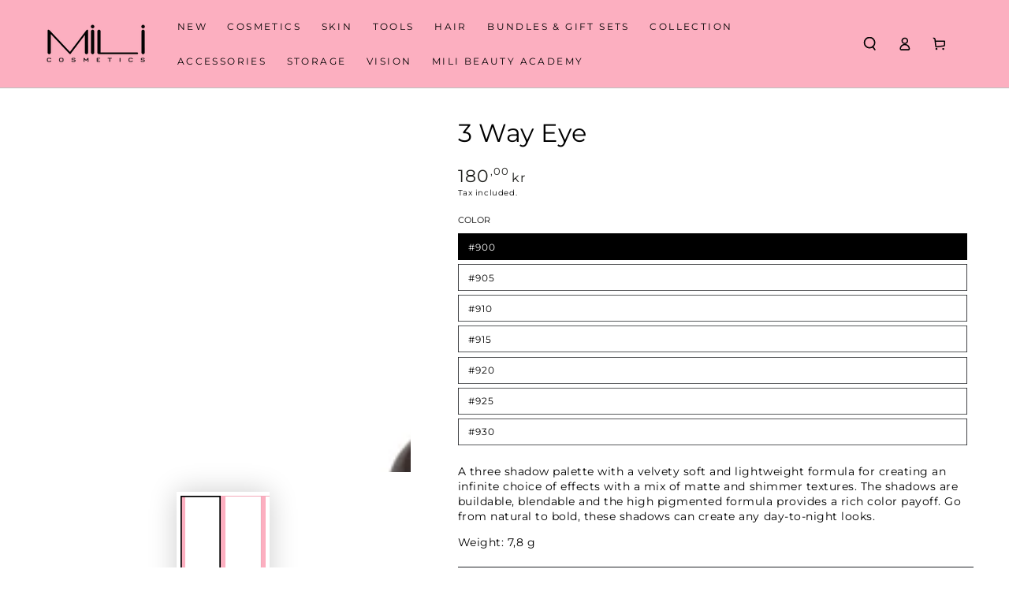

--- FILE ---
content_type: text/html; charset=utf-8
request_url: https://milicosmetics.com/en-dk/products/3-way-eyes-900
body_size: 40226
content:
<!doctype html>
<html class="no-js" lang="en">
  <head>
    <meta charset="utf-8">
    <meta http-equiv="X-UA-Compatible" content="IE=edge">
    <meta name="viewport" content="width=device-width,initial-scale=1">
    <meta name="theme-color" content="">
    <link rel="canonical" href="https://milicosmetics.com/en-dk/products/3-way-eyes-900">
    <link rel="preconnect" href="https://cdn.shopify.com" crossorigin><link rel="icon" type="image/png" href="//milicosmetics.com/cdn/shop/files/Logo.jpg?crop=center&height=32&v=1674490434&width=32"><link rel="preconnect" href="https://fonts.shopifycdn.com" crossorigin><title>
      3 Way Eye
 &ndash; MILI Cosmetics</title><meta name="description" content="A three shadow palette with a velvety soft and lightweight formula for creating an infinite choice of effects with a mix of matte and shimmer textures. The shadows are buildable, blendable and the high pigmented formula provides a rich color payoff. Go from natural to bold, these shadows can create any day-to-night loo">

<meta property="og:site_name" content="MILI Cosmetics">
<meta property="og:url" content="https://milicosmetics.com/en-dk/products/3-way-eyes-900">
<meta property="og:title" content="3 Way Eye">
<meta property="og:type" content="product">
<meta property="og:description" content="A three shadow palette with a velvety soft and lightweight formula for creating an infinite choice of effects with a mix of matte and shimmer textures. The shadows are buildable, blendable and the high pigmented formula provides a rich color payoff. Go from natural to bold, these shadows can create any day-to-night loo"><meta property="og:image" content="http://milicosmetics.com/cdn/shop/products/3WaysEye_905_02ac6e76-46e6-495d-87bd-e37c85d49526.jpg?v=1676766105">
  <meta property="og:image:secure_url" content="https://milicosmetics.com/cdn/shop/products/3WaysEye_905_02ac6e76-46e6-495d-87bd-e37c85d49526.jpg?v=1676766105">
  <meta property="og:image:width" content="3000">
  <meta property="og:image:height" content="3000"><meta property="og:price:amount" content="180,00">
  <meta property="og:price:currency" content="DKK"><meta name="twitter:card" content="summary_large_image">
<meta name="twitter:title" content="3 Way Eye">
<meta name="twitter:description" content="A three shadow palette with a velvety soft and lightweight formula for creating an infinite choice of effects with a mix of matte and shimmer textures. The shadows are buildable, blendable and the high pigmented formula provides a rich color payoff. Go from natural to bold, these shadows can create any day-to-night loo">


    <script src="//milicosmetics.com/cdn/shop/t/4/assets/vendor-v4.js" defer="defer"></script>
    <script src="//milicosmetics.com/cdn/shop/t/4/assets/global.js?v=107386586149844855441674757265" defer="defer"></script>

    <script>window.performance && window.performance.mark && window.performance.mark('shopify.content_for_header.start');</script><meta id="shopify-digital-wallet" name="shopify-digital-wallet" content="/64482443502/digital_wallets/dialog">
<meta name="shopify-checkout-api-token" content="071b8487561ade79f3667f001087869d">
<meta id="in-context-paypal-metadata" data-shop-id="64482443502" data-venmo-supported="false" data-environment="production" data-locale="en_US" data-paypal-v4="true" data-currency="DKK">
<link rel="alternate" hreflang="x-default" href="https://milicosmetics.com/products/3-way-eyes-900">
<link rel="alternate" hreflang="en" href="https://milicosmetics.com/products/3-way-eyes-900">
<link rel="alternate" hreflang="sv" href="https://milicosmetics.com/sv/products/3-way-eyes-900">
<link rel="alternate" hreflang="en-AT" href="https://milicosmetics.com/en-at/products/3-way-eyes-900">
<link rel="alternate" hreflang="en-DK" href="https://milicosmetics.com/en-dk/products/3-way-eyes-900">
<link rel="alternate" hreflang="en-EE" href="https://milicosmetics.com/en-ee/products/3-way-eyes-900">
<link rel="alternate" hreflang="en-FI" href="https://milicosmetics.com/en-fi/products/3-way-eyes-900">
<link rel="alternate" hreflang="en-DE" href="https://milicosmetics.com/en-de/products/3-way-eyes-900">
<link rel="alternate" hreflang="en-LT" href="https://milicosmetics.com/en-lt/products/3-way-eyes-900">
<link rel="alternate" type="application/json+oembed" href="https://milicosmetics.com/en-dk/products/3-way-eyes-900.oembed">
<script async="async" src="/checkouts/internal/preloads.js?locale=en-DK"></script>
<link rel="preconnect" href="https://shop.app" crossorigin="anonymous">
<script async="async" src="https://shop.app/checkouts/internal/preloads.js?locale=en-DK&shop_id=64482443502" crossorigin="anonymous"></script>
<script id="apple-pay-shop-capabilities" type="application/json">{"shopId":64482443502,"countryCode":"SE","currencyCode":"DKK","merchantCapabilities":["supports3DS"],"merchantId":"gid:\/\/shopify\/Shop\/64482443502","merchantName":"MILI Cosmetics","requiredBillingContactFields":["postalAddress","email"],"requiredShippingContactFields":["postalAddress","email"],"shippingType":"shipping","supportedNetworks":["visa","maestro","masterCard","amex"],"total":{"type":"pending","label":"MILI Cosmetics","amount":"1.00"},"shopifyPaymentsEnabled":true,"supportsSubscriptions":true}</script>
<script id="shopify-features" type="application/json">{"accessToken":"071b8487561ade79f3667f001087869d","betas":["rich-media-storefront-analytics"],"domain":"milicosmetics.com","predictiveSearch":true,"shopId":64482443502,"locale":"en"}</script>
<script>var Shopify = Shopify || {};
Shopify.shop = "milicosmeticsofficial.myshopify.com";
Shopify.locale = "en";
Shopify.currency = {"active":"DKK","rate":"0.71953044"};
Shopify.country = "DK";
Shopify.theme = {"name":"PRIMARY","id":136546615534,"schema_name":"Be Yours","schema_version":"6.6.0","theme_store_id":1399,"role":"main"};
Shopify.theme.handle = "null";
Shopify.theme.style = {"id":null,"handle":null};
Shopify.cdnHost = "milicosmetics.com/cdn";
Shopify.routes = Shopify.routes || {};
Shopify.routes.root = "/en-dk/";</script>
<script type="module">!function(o){(o.Shopify=o.Shopify||{}).modules=!0}(window);</script>
<script>!function(o){function n(){var o=[];function n(){o.push(Array.prototype.slice.apply(arguments))}return n.q=o,n}var t=o.Shopify=o.Shopify||{};t.loadFeatures=n(),t.autoloadFeatures=n()}(window);</script>
<script>
  window.ShopifyPay = window.ShopifyPay || {};
  window.ShopifyPay.apiHost = "shop.app\/pay";
  window.ShopifyPay.redirectState = null;
</script>
<script id="shop-js-analytics" type="application/json">{"pageType":"product"}</script>
<script defer="defer" async type="module" src="//milicosmetics.com/cdn/shopifycloud/shop-js/modules/v2/client.init-shop-cart-sync_BT-GjEfc.en.esm.js"></script>
<script defer="defer" async type="module" src="//milicosmetics.com/cdn/shopifycloud/shop-js/modules/v2/chunk.common_D58fp_Oc.esm.js"></script>
<script defer="defer" async type="module" src="//milicosmetics.com/cdn/shopifycloud/shop-js/modules/v2/chunk.modal_xMitdFEc.esm.js"></script>
<script type="module">
  await import("//milicosmetics.com/cdn/shopifycloud/shop-js/modules/v2/client.init-shop-cart-sync_BT-GjEfc.en.esm.js");
await import("//milicosmetics.com/cdn/shopifycloud/shop-js/modules/v2/chunk.common_D58fp_Oc.esm.js");
await import("//milicosmetics.com/cdn/shopifycloud/shop-js/modules/v2/chunk.modal_xMitdFEc.esm.js");

  window.Shopify.SignInWithShop?.initShopCartSync?.({"fedCMEnabled":true,"windoidEnabled":true});

</script>
<script>
  window.Shopify = window.Shopify || {};
  if (!window.Shopify.featureAssets) window.Shopify.featureAssets = {};
  window.Shopify.featureAssets['shop-js'] = {"shop-cart-sync":["modules/v2/client.shop-cart-sync_DZOKe7Ll.en.esm.js","modules/v2/chunk.common_D58fp_Oc.esm.js","modules/v2/chunk.modal_xMitdFEc.esm.js"],"init-fed-cm":["modules/v2/client.init-fed-cm_B6oLuCjv.en.esm.js","modules/v2/chunk.common_D58fp_Oc.esm.js","modules/v2/chunk.modal_xMitdFEc.esm.js"],"shop-cash-offers":["modules/v2/client.shop-cash-offers_D2sdYoxE.en.esm.js","modules/v2/chunk.common_D58fp_Oc.esm.js","modules/v2/chunk.modal_xMitdFEc.esm.js"],"shop-login-button":["modules/v2/client.shop-login-button_QeVjl5Y3.en.esm.js","modules/v2/chunk.common_D58fp_Oc.esm.js","modules/v2/chunk.modal_xMitdFEc.esm.js"],"pay-button":["modules/v2/client.pay-button_DXTOsIq6.en.esm.js","modules/v2/chunk.common_D58fp_Oc.esm.js","modules/v2/chunk.modal_xMitdFEc.esm.js"],"shop-button":["modules/v2/client.shop-button_DQZHx9pm.en.esm.js","modules/v2/chunk.common_D58fp_Oc.esm.js","modules/v2/chunk.modal_xMitdFEc.esm.js"],"avatar":["modules/v2/client.avatar_BTnouDA3.en.esm.js"],"init-windoid":["modules/v2/client.init-windoid_CR1B-cfM.en.esm.js","modules/v2/chunk.common_D58fp_Oc.esm.js","modules/v2/chunk.modal_xMitdFEc.esm.js"],"init-shop-for-new-customer-accounts":["modules/v2/client.init-shop-for-new-customer-accounts_C_vY_xzh.en.esm.js","modules/v2/client.shop-login-button_QeVjl5Y3.en.esm.js","modules/v2/chunk.common_D58fp_Oc.esm.js","modules/v2/chunk.modal_xMitdFEc.esm.js"],"init-shop-email-lookup-coordinator":["modules/v2/client.init-shop-email-lookup-coordinator_BI7n9ZSv.en.esm.js","modules/v2/chunk.common_D58fp_Oc.esm.js","modules/v2/chunk.modal_xMitdFEc.esm.js"],"init-shop-cart-sync":["modules/v2/client.init-shop-cart-sync_BT-GjEfc.en.esm.js","modules/v2/chunk.common_D58fp_Oc.esm.js","modules/v2/chunk.modal_xMitdFEc.esm.js"],"shop-toast-manager":["modules/v2/client.shop-toast-manager_DiYdP3xc.en.esm.js","modules/v2/chunk.common_D58fp_Oc.esm.js","modules/v2/chunk.modal_xMitdFEc.esm.js"],"init-customer-accounts":["modules/v2/client.init-customer-accounts_D9ZNqS-Q.en.esm.js","modules/v2/client.shop-login-button_QeVjl5Y3.en.esm.js","modules/v2/chunk.common_D58fp_Oc.esm.js","modules/v2/chunk.modal_xMitdFEc.esm.js"],"init-customer-accounts-sign-up":["modules/v2/client.init-customer-accounts-sign-up_iGw4briv.en.esm.js","modules/v2/client.shop-login-button_QeVjl5Y3.en.esm.js","modules/v2/chunk.common_D58fp_Oc.esm.js","modules/v2/chunk.modal_xMitdFEc.esm.js"],"shop-follow-button":["modules/v2/client.shop-follow-button_CqMgW2wH.en.esm.js","modules/v2/chunk.common_D58fp_Oc.esm.js","modules/v2/chunk.modal_xMitdFEc.esm.js"],"checkout-modal":["modules/v2/client.checkout-modal_xHeaAweL.en.esm.js","modules/v2/chunk.common_D58fp_Oc.esm.js","modules/v2/chunk.modal_xMitdFEc.esm.js"],"shop-login":["modules/v2/client.shop-login_D91U-Q7h.en.esm.js","modules/v2/chunk.common_D58fp_Oc.esm.js","modules/v2/chunk.modal_xMitdFEc.esm.js"],"lead-capture":["modules/v2/client.lead-capture_BJmE1dJe.en.esm.js","modules/v2/chunk.common_D58fp_Oc.esm.js","modules/v2/chunk.modal_xMitdFEc.esm.js"],"payment-terms":["modules/v2/client.payment-terms_Ci9AEqFq.en.esm.js","modules/v2/chunk.common_D58fp_Oc.esm.js","modules/v2/chunk.modal_xMitdFEc.esm.js"]};
</script>
<script>(function() {
  var isLoaded = false;
  function asyncLoad() {
    if (isLoaded) return;
    isLoaded = true;
    var urls = ["https:\/\/static.klaviyo.com\/onsite\/js\/RgRYRs\/klaviyo.js?company_id=RgRYRs\u0026shop=milicosmeticsofficial.myshopify.com","https:\/\/cdn.hextom.com\/js\/eventpromotionbar.js?shop=milicosmeticsofficial.myshopify.com"];
    for (var i = 0; i < urls.length; i++) {
      var s = document.createElement('script');
      s.type = 'text/javascript';
      s.async = true;
      s.src = urls[i];
      var x = document.getElementsByTagName('script')[0];
      x.parentNode.insertBefore(s, x);
    }
  };
  if(window.attachEvent) {
    window.attachEvent('onload', asyncLoad);
  } else {
    window.addEventListener('load', asyncLoad, false);
  }
})();</script>
<script id="__st">var __st={"a":64482443502,"offset":3600,"reqid":"7ca8e2a1-6a26-41ca-96dc-2671d4761a6f-1769312712","pageurl":"milicosmetics.com\/en-dk\/products\/3-way-eyes-900","u":"6ac189ea87e5","p":"product","rtyp":"product","rid":7972217520366};</script>
<script>window.ShopifyPaypalV4VisibilityTracking = true;</script>
<script id="captcha-bootstrap">!function(){'use strict';const t='contact',e='account',n='new_comment',o=[[t,t],['blogs',n],['comments',n],[t,'customer']],c=[[e,'customer_login'],[e,'guest_login'],[e,'recover_customer_password'],[e,'create_customer']],r=t=>t.map((([t,e])=>`form[action*='/${t}']:not([data-nocaptcha='true']) input[name='form_type'][value='${e}']`)).join(','),a=t=>()=>t?[...document.querySelectorAll(t)].map((t=>t.form)):[];function s(){const t=[...o],e=r(t);return a(e)}const i='password',u='form_key',d=['recaptcha-v3-token','g-recaptcha-response','h-captcha-response',i],f=()=>{try{return window.sessionStorage}catch{return}},m='__shopify_v',_=t=>t.elements[u];function p(t,e,n=!1){try{const o=window.sessionStorage,c=JSON.parse(o.getItem(e)),{data:r}=function(t){const{data:e,action:n}=t;return t[m]||n?{data:e,action:n}:{data:t,action:n}}(c);for(const[e,n]of Object.entries(r))t.elements[e]&&(t.elements[e].value=n);n&&o.removeItem(e)}catch(o){console.error('form repopulation failed',{error:o})}}const l='form_type',E='cptcha';function T(t){t.dataset[E]=!0}const w=window,h=w.document,L='Shopify',v='ce_forms',y='captcha';let A=!1;((t,e)=>{const n=(g='f06e6c50-85a8-45c8-87d0-21a2b65856fe',I='https://cdn.shopify.com/shopifycloud/storefront-forms-hcaptcha/ce_storefront_forms_captcha_hcaptcha.v1.5.2.iife.js',D={infoText:'Protected by hCaptcha',privacyText:'Privacy',termsText:'Terms'},(t,e,n)=>{const o=w[L][v],c=o.bindForm;if(c)return c(t,g,e,D).then(n);var r;o.q.push([[t,g,e,D],n]),r=I,A||(h.body.append(Object.assign(h.createElement('script'),{id:'captcha-provider',async:!0,src:r})),A=!0)});var g,I,D;w[L]=w[L]||{},w[L][v]=w[L][v]||{},w[L][v].q=[],w[L][y]=w[L][y]||{},w[L][y].protect=function(t,e){n(t,void 0,e),T(t)},Object.freeze(w[L][y]),function(t,e,n,w,h,L){const[v,y,A,g]=function(t,e,n){const i=e?o:[],u=t?c:[],d=[...i,...u],f=r(d),m=r(i),_=r(d.filter((([t,e])=>n.includes(e))));return[a(f),a(m),a(_),s()]}(w,h,L),I=t=>{const e=t.target;return e instanceof HTMLFormElement?e:e&&e.form},D=t=>v().includes(t);t.addEventListener('submit',(t=>{const e=I(t);if(!e)return;const n=D(e)&&!e.dataset.hcaptchaBound&&!e.dataset.recaptchaBound,o=_(e),c=g().includes(e)&&(!o||!o.value);(n||c)&&t.preventDefault(),c&&!n&&(function(t){try{if(!f())return;!function(t){const e=f();if(!e)return;const n=_(t);if(!n)return;const o=n.value;o&&e.removeItem(o)}(t);const e=Array.from(Array(32),(()=>Math.random().toString(36)[2])).join('');!function(t,e){_(t)||t.append(Object.assign(document.createElement('input'),{type:'hidden',name:u})),t.elements[u].value=e}(t,e),function(t,e){const n=f();if(!n)return;const o=[...t.querySelectorAll(`input[type='${i}']`)].map((({name:t})=>t)),c=[...d,...o],r={};for(const[a,s]of new FormData(t).entries())c.includes(a)||(r[a]=s);n.setItem(e,JSON.stringify({[m]:1,action:t.action,data:r}))}(t,e)}catch(e){console.error('failed to persist form',e)}}(e),e.submit())}));const S=(t,e)=>{t&&!t.dataset[E]&&(n(t,e.some((e=>e===t))),T(t))};for(const o of['focusin','change'])t.addEventListener(o,(t=>{const e=I(t);D(e)&&S(e,y())}));const B=e.get('form_key'),M=e.get(l),P=B&&M;t.addEventListener('DOMContentLoaded',(()=>{const t=y();if(P)for(const e of t)e.elements[l].value===M&&p(e,B);[...new Set([...A(),...v().filter((t=>'true'===t.dataset.shopifyCaptcha))])].forEach((e=>S(e,t)))}))}(h,new URLSearchParams(w.location.search),n,t,e,['guest_login'])})(!0,!0)}();</script>
<script integrity="sha256-4kQ18oKyAcykRKYeNunJcIwy7WH5gtpwJnB7kiuLZ1E=" data-source-attribution="shopify.loadfeatures" defer="defer" src="//milicosmetics.com/cdn/shopifycloud/storefront/assets/storefront/load_feature-a0a9edcb.js" crossorigin="anonymous"></script>
<script crossorigin="anonymous" defer="defer" src="//milicosmetics.com/cdn/shopifycloud/storefront/assets/shopify_pay/storefront-65b4c6d7.js?v=20250812"></script>
<script data-source-attribution="shopify.dynamic_checkout.dynamic.init">var Shopify=Shopify||{};Shopify.PaymentButton=Shopify.PaymentButton||{isStorefrontPortableWallets:!0,init:function(){window.Shopify.PaymentButton.init=function(){};var t=document.createElement("script");t.src="https://milicosmetics.com/cdn/shopifycloud/portable-wallets/latest/portable-wallets.en.js",t.type="module",document.head.appendChild(t)}};
</script>
<script data-source-attribution="shopify.dynamic_checkout.buyer_consent">
  function portableWalletsHideBuyerConsent(e){var t=document.getElementById("shopify-buyer-consent"),n=document.getElementById("shopify-subscription-policy-button");t&&n&&(t.classList.add("hidden"),t.setAttribute("aria-hidden","true"),n.removeEventListener("click",e))}function portableWalletsShowBuyerConsent(e){var t=document.getElementById("shopify-buyer-consent"),n=document.getElementById("shopify-subscription-policy-button");t&&n&&(t.classList.remove("hidden"),t.removeAttribute("aria-hidden"),n.addEventListener("click",e))}window.Shopify?.PaymentButton&&(window.Shopify.PaymentButton.hideBuyerConsent=portableWalletsHideBuyerConsent,window.Shopify.PaymentButton.showBuyerConsent=portableWalletsShowBuyerConsent);
</script>
<script data-source-attribution="shopify.dynamic_checkout.cart.bootstrap">document.addEventListener("DOMContentLoaded",(function(){function t(){return document.querySelector("shopify-accelerated-checkout-cart, shopify-accelerated-checkout")}if(t())Shopify.PaymentButton.init();else{new MutationObserver((function(e,n){t()&&(Shopify.PaymentButton.init(),n.disconnect())})).observe(document.body,{childList:!0,subtree:!0})}}));
</script>
<link id="shopify-accelerated-checkout-styles" rel="stylesheet" media="screen" href="https://milicosmetics.com/cdn/shopifycloud/portable-wallets/latest/accelerated-checkout-backwards-compat.css" crossorigin="anonymous">
<style id="shopify-accelerated-checkout-cart">
        #shopify-buyer-consent {
  margin-top: 1em;
  display: inline-block;
  width: 100%;
}

#shopify-buyer-consent.hidden {
  display: none;
}

#shopify-subscription-policy-button {
  background: none;
  border: none;
  padding: 0;
  text-decoration: underline;
  font-size: inherit;
  cursor: pointer;
}

#shopify-subscription-policy-button::before {
  box-shadow: none;
}

      </style>
<script id="sections-script" data-sections="header,footer" defer="defer" src="//milicosmetics.com/cdn/shop/t/4/compiled_assets/scripts.js?v=985"></script>
<script>window.performance && window.performance.mark && window.performance.mark('shopify.content_for_header.end');</script>

<style data-shopify>@font-face {
  font-family: Montserrat;
  font-weight: 400;
  font-style: normal;
  font-display: swap;
  src: url("//milicosmetics.com/cdn/fonts/montserrat/montserrat_n4.81949fa0ac9fd2021e16436151e8eaa539321637.woff2") format("woff2"),
       url("//milicosmetics.com/cdn/fonts/montserrat/montserrat_n4.a6c632ca7b62da89c3594789ba828388aac693fe.woff") format("woff");
}

  @font-face {
  font-family: Montserrat;
  font-weight: 600;
  font-style: normal;
  font-display: swap;
  src: url("//milicosmetics.com/cdn/fonts/montserrat/montserrat_n6.1326b3e84230700ef15b3a29fb520639977513e0.woff2") format("woff2"),
       url("//milicosmetics.com/cdn/fonts/montserrat/montserrat_n6.652f051080eb14192330daceed8cd53dfdc5ead9.woff") format("woff");
}

  @font-face {
  font-family: Montserrat;
  font-weight: 400;
  font-style: italic;
  font-display: swap;
  src: url("//milicosmetics.com/cdn/fonts/montserrat/montserrat_i4.5a4ea298b4789e064f62a29aafc18d41f09ae59b.woff2") format("woff2"),
       url("//milicosmetics.com/cdn/fonts/montserrat/montserrat_i4.072b5869c5e0ed5b9d2021e4c2af132e16681ad2.woff") format("woff");
}

  @font-face {
  font-family: Montserrat;
  font-weight: 600;
  font-style: italic;
  font-display: swap;
  src: url("//milicosmetics.com/cdn/fonts/montserrat/montserrat_i6.e90155dd2f004112a61c0322d66d1f59dadfa84b.woff2") format("woff2"),
       url("//milicosmetics.com/cdn/fonts/montserrat/montserrat_i6.41470518d8e9d7f1bcdd29a447c2397e5393943f.woff") format("woff");
}

  @font-face {
  font-family: Montserrat;
  font-weight: 400;
  font-style: normal;
  font-display: swap;
  src: url("//milicosmetics.com/cdn/fonts/montserrat/montserrat_n4.81949fa0ac9fd2021e16436151e8eaa539321637.woff2") format("woff2"),
       url("//milicosmetics.com/cdn/fonts/montserrat/montserrat_n4.a6c632ca7b62da89c3594789ba828388aac693fe.woff") format("woff");
}

  @font-face {
  font-family: Montserrat;
  font-weight: 600;
  font-style: normal;
  font-display: swap;
  src: url("//milicosmetics.com/cdn/fonts/montserrat/montserrat_n6.1326b3e84230700ef15b3a29fb520639977513e0.woff2") format("woff2"),
       url("//milicosmetics.com/cdn/fonts/montserrat/montserrat_n6.652f051080eb14192330daceed8cd53dfdc5ead9.woff") format("woff");
}


  :root {
    --be-yours-version: "6.6.0";
    --font-body-family: Montserrat, sans-serif;
    --font-body-style: normal;
    --font-body-weight: 400;

    --font-heading-family: Montserrat, sans-serif;
    --font-heading-style: normal;
    --font-heading-weight: 400;

    --font-body-scale: 0.85;
    --font-heading-scale: 0.9411764705882353;

    --font-navigation-family: var(--font-heading-family);
    --font-navigation-size: 12px;
    --font-navigation-weight: var(--font-heading-weight);
    --font-button-family: var(--font-body-family);
    --font-button-size: 14px;
    --font-button-baseline: 0rem;
    --font-price-family: var(--font-heading-family);
    --font-price-scale: var(--font-heading-scale);

    --color-base-text: 0, 0, 0;
    --color-base-background: 255, 255, 255;
    --color-base-solid-button-labels: 33, 35, 38;
    --color-base-outline-button-labels: 26, 27, 24;
    --color-base-accent: 252, 175, 192;
    --color-base-heading: 0, 0, 0;
    --color-base-border: 33, 35, 38;
    --color-placeholder: 252, 175, 192;
    --color-overlay: 33, 35, 38;
    --color-keyboard-focus: 1, 94, 204;
    --color-shadow: 0, 8, 7;
    --shadow-opacity: 1;

    --color-background-dark: 235, 235, 235;
    --color-price: #1a1b18;
    --color-sale-price: #d72c0d;
    --color-reviews: #ffb503;
    --color-critical: #d72c0d;
    --color-success: #008060;

    --payment-terms-background-color: #ffffff;
    --page-width: 150rem;
    --page-width-margin: 0rem;

    --card-color-scheme: var(--color-placeholder);
    --card-text-alignment: left;
    --card-flex-alignment: flex-left;
    --card-image-padding: 0px;
    --card-border-width: 0px;
    --card-radius: 0px;
    --card-shadow-horizontal-offset: 0px;
    --card-shadow-vertical-offset: 0px;
    
    --button-radius: 0px;
    --button-border-width: 1px;
    --button-shadow-horizontal-offset: 0px;
    --button-shadow-vertical-offset: 0px;

    --spacing-sections-desktop: 12px;
    --spacing-sections-mobile: 12px;
  }

  *,
  *::before,
  *::after {
    box-sizing: inherit;
  }

  html {
    box-sizing: border-box;
    font-size: calc(var(--font-body-scale) * 62.5%);
    height: 100%;
  }

  body {
    min-height: 100%;
    margin: 0;
    font-size: 1.5rem;
    letter-spacing: 0.06rem;
    line-height: calc(1 + 0.8 / var(--font-body-scale));
    font-family: var(--font-body-family);
    font-style: var(--font-body-style);
    font-weight: var(--font-body-weight);
  }

  @media screen and (min-width: 750px) {
    body {
      font-size: 1.6rem;
    }
  }</style><link href="//milicosmetics.com/cdn/shop/t/4/assets/base.css?v=136814418395721400951674757262" rel="stylesheet" type="text/css" media="all" /><link rel="preload" as="font" href="//milicosmetics.com/cdn/fonts/montserrat/montserrat_n4.81949fa0ac9fd2021e16436151e8eaa539321637.woff2" type="font/woff2" crossorigin><link rel="preload" as="font" href="//milicosmetics.com/cdn/fonts/montserrat/montserrat_n4.81949fa0ac9fd2021e16436151e8eaa539321637.woff2" type="font/woff2" crossorigin><link rel="stylesheet" href="//milicosmetics.com/cdn/shop/t/4/assets/component-predictive-search.css?v=73479250837094754801674757263" media="print" onload="this.media='all'"><link rel="stylesheet" href="//milicosmetics.com/cdn/shop/t/4/assets/component-quick-view.css?v=141850924195756739351674757264" media="print" onload="this.media='all'"><link rel="stylesheet" href="//milicosmetics.com/cdn/shop/t/4/assets/component-color-swatches.css?v=128638073195889574301674757262" media="print" onload="this.media='all'"><script>document.documentElement.className = document.documentElement.className.replace('no-js', 'js');</script>
  <!-- BEGIN app block: shopify://apps/transcy/blocks/switcher_embed_block/bce4f1c0-c18c-43b0-b0b2-a1aefaa44573 --><!-- BEGIN app snippet: fa_translate_core --><script>
    (function () {
        console.log("transcy ignore convert TC value",typeof transcy_ignoreConvertPrice != "undefined");
        
        function addMoneyTag(mutations, observer) {
            let currencyCookie = getCookieCore("transcy_currency");
            
            let shopifyCurrencyRegex = buildXPathQuery(
                window.ShopifyTC.shopifyCurrency.price_currency
            );
            let currencyRegex = buildCurrencyRegex(window.ShopifyTC.shopifyCurrency.price_currency)
            let tempTranscy = document.evaluate(shopifyCurrencyRegex, document, null, XPathResult.ORDERED_NODE_SNAPSHOT_TYPE, null);
            for (let iTranscy = 0; iTranscy < tempTranscy.snapshotLength; iTranscy++) {
                let elTranscy = tempTranscy.snapshotItem(iTranscy);
                if (elTranscy.innerHTML &&
                !elTranscy.classList.contains('transcy-money') && (typeof transcy_ignoreConvertPrice == "undefined" ||
                !transcy_ignoreConvertPrice?.some(className => elTranscy.classList?.contains(className))) && elTranscy?.childNodes?.length == 1) {
                    if (!window.ShopifyTC?.shopifyCurrency?.price_currency || currencyCookie == window.ShopifyTC?.currency?.active || !currencyCookie) {
                        addClassIfNotExists(elTranscy, 'notranslate');
                        continue;
                    }

                    elTranscy.classList.add('transcy-money');
                    let innerHTML = replaceMatches(elTranscy?.textContent, currencyRegex);
                    elTranscy.innerHTML = innerHTML;
                    if (!innerHTML.includes("tc-money")) {
                        addClassIfNotExists(elTranscy, 'notranslate');
                    }
                } 
                if (elTranscy.classList.contains('transcy-money') && !elTranscy?.innerHTML?.includes("tc-money")) {
                    addClassIfNotExists(elTranscy, 'notranslate');
                }
            }
        }
    
        function logChangesTranscy(mutations, observer) {
            const xpathQuery = `
                //*[text()[contains(.,"•tc")]] |
                //*[text()[contains(.,"tc")]] |
                //*[text()[contains(.,"transcy")]] |
                //textarea[@placeholder[contains(.,"transcy")]] |
                //textarea[@placeholder[contains(.,"tc")]] |
                //select[@placeholder[contains(.,"transcy")]] |
                //select[@placeholder[contains(.,"tc")]] |
                //input[@placeholder[contains(.,"tc")]] |
                //input[@value[contains(.,"tc")]] |
                //input[@value[contains(.,"transcy")]] |
                //*[text()[contains(.,"TC")]] |
                //textarea[@placeholder[contains(.,"TC")]] |
                //select[@placeholder[contains(.,"TC")]] |
                //input[@placeholder[contains(.,"TC")]] |
                //input[@value[contains(.,"TC")]]
            `;
            let tempTranscy = document.evaluate(xpathQuery, document, null, XPathResult.ORDERED_NODE_SNAPSHOT_TYPE, null);
            for (let iTranscy = 0; iTranscy < tempTranscy.snapshotLength; iTranscy++) {
                let elTranscy = tempTranscy.snapshotItem(iTranscy);
                let innerHtmlTranscy = elTranscy?.innerHTML ? elTranscy.innerHTML : "";
                if (innerHtmlTranscy && !["SCRIPT", "LINK", "STYLE"].includes(elTranscy.nodeName)) {
                    const textToReplace = [
                        '&lt;•tc&gt;', '&lt;/•tc&gt;', '&lt;tc&gt;', '&lt;/tc&gt;',
                        '&lt;transcy&gt;', '&lt;/transcy&gt;', '&amp;lt;tc&amp;gt;',
                        '&amp;lt;/tc&amp;gt;', '&lt;TRANSCY&gt;', '&lt;/TRANSCY&gt;',
                        '&lt;TC&gt;', '&lt;/TC&gt;'
                    ];
                    let containsTag = textToReplace.some(tag => innerHtmlTranscy.includes(tag));
                    if (containsTag) {
                        textToReplace.forEach(tag => {
                            innerHtmlTranscy = innerHtmlTranscy.replaceAll(tag, '');
                        });
                        elTranscy.innerHTML = innerHtmlTranscy;
                        elTranscy.setAttribute('translate', 'no');
                    }
    
                    const tagsToReplace = ['<•tc>', '</•tc>', '<tc>', '</tc>', '<transcy>', '</transcy>', '<TC>', '</TC>', '<TRANSCY>', '</TRANSCY>'];
                    if (tagsToReplace.some(tag => innerHtmlTranscy.includes(tag))) {
                        innerHtmlTranscy = innerHtmlTranscy.replace(/<(|\/)transcy>|<(|\/)tc>|<(|\/)•tc>/gi, "");
                        elTranscy.innerHTML = innerHtmlTranscy;
                        elTranscy.setAttribute('translate', 'no');
                    }
                }
                if (["INPUT"].includes(elTranscy.nodeName)) {
                    let valueInputTranscy = elTranscy.value.replaceAll("&lt;tc&gt;", "").replaceAll("&lt;/tc&gt;", "").replace(/<(|\/)transcy>|<(|\/)tc>/gi, "");
                    elTranscy.value = valueInputTranscy
                }
    
                if (["INPUT", "SELECT", "TEXTAREA"].includes(elTranscy.nodeName)) {
                    elTranscy.placeholder = elTranscy.placeholder.replaceAll("&lt;tc&gt;", "").replaceAll("&lt;/tc&gt;", "").replace(/<(|\/)transcy>|<(|\/)tc>/gi, "");
                }
            }
            addMoneyTag(mutations, observer)
        }
        const observerOptionsTranscy = {
            subtree: true,
            childList: true
        };
        const observerTranscy = new MutationObserver(logChangesTranscy);
        observerTranscy.observe(document.documentElement, observerOptionsTranscy);
    })();

    const addClassIfNotExists = (element, className) => {
        if (!element.classList.contains(className)) {
            element.classList.add(className);
        }
    };
    
    const replaceMatches = (content, currencyRegex) => {
        let arrCurrencies = content.match(currencyRegex);
    
        if (arrCurrencies?.length && content === arrCurrencies[0]) {
            return content;
        }
        return (
            arrCurrencies?.reduce((string, oldVal, index) => {
                const hasSpaceBefore = string.match(new RegExp(`\\s${oldVal}`));
                const hasSpaceAfter = string.match(new RegExp(`${oldVal}\\s`));
                let eleCurrencyConvert = `<tc-money translate="no">${arrCurrencies[index]}</tc-money>`;
                if (hasSpaceBefore) eleCurrencyConvert = ` ${eleCurrencyConvert}`;
                if (hasSpaceAfter) eleCurrencyConvert = `${eleCurrencyConvert} `;
                if (string.includes("tc-money")) {
                    return string;
                }
                return string?.replaceAll(oldVal, eleCurrencyConvert);
            }, content) || content
        );
        return result;
    };
    
    const unwrapCurrencySpan = (text) => {
        return text.replace(/<span[^>]*>(.*?)<\/span>/gi, "$1");
    };

    const getSymbolsAndCodes = (text)=>{
        let numberPattern = "\\d+(?:[.,]\\d+)*(?:[.,]\\d+)?(?:\\s?\\d+)?"; // Chỉ tối đa 1 khoảng trắng
        let textWithoutCurrencySpan = unwrapCurrencySpan(text);
        let symbolsAndCodes = textWithoutCurrencySpan
            .trim()
            .replace(new RegExp(numberPattern, "g"), "")
            .split(/\s+/) // Loại bỏ khoảng trắng dư thừa
            .filter((el) => el);

        if (!Array.isArray(symbolsAndCodes) || symbolsAndCodes.length === 0) {
            throw new Error("symbolsAndCodes must be a non-empty array.");
        }

        return symbolsAndCodes;
    }
    
    const buildCurrencyRegex = (text) => {
       let symbolsAndCodes = getSymbolsAndCodes(text)
       let patterns = createCurrencyRegex(symbolsAndCodes)

       return new RegExp(`(${patterns.join("|")})`, "g");
    };

    const createCurrencyRegex = (symbolsAndCodes)=>{
        const escape = (str) => str.replace(/[-/\\^$*+?.()|[\]{}]/g, "\\$&");
        const [s1, s2] = [escape(symbolsAndCodes[0]), escape(symbolsAndCodes[1] || "")];
        const space = "\\s?";
        const numberPattern = "\\d+(?:[.,]\\d+)*(?:[.,]\\d+)?(?:\\s?\\d+)?"; 
        const patterns = [];
        if (s1 && s2) {
            patterns.push(
                `${s1}${space}${numberPattern}${space}${s2}`,
                `${s2}${space}${numberPattern}${space}${s1}`,
                `${s2}${space}${s1}${space}${numberPattern}`,
                `${s1}${space}${s2}${space}${numberPattern}`
            );
        }
        if (s1) {
            patterns.push(`${s1}${space}${numberPattern}`);
            patterns.push(`${numberPattern}${space}${s1}`);
        }

        if (s2) {
            patterns.push(`${s2}${space}${numberPattern}`);
            patterns.push(`${numberPattern}${space}${s2}`);
        }
        return patterns;
    }
    
    const getCookieCore = function (name) {
        var nameEQ = name + "=";
        var ca = document.cookie.split(';');
        for (var i = 0; i < ca.length; i++) {
            var c = ca[i];
            while (c.charAt(0) == ' ') c = c.substring(1, c.length);
            if (c.indexOf(nameEQ) == 0) return c.substring(nameEQ.length, c.length);
        }
        return null;
    };
    
    const buildXPathQuery = (text) => {
        let numberPattern = "\\d+(?:[.,]\\d+)*"; // Bỏ `matches()`
        let symbolAndCodes = text.replace(/<span[^>]*>(.*?)<\/span>/gi, "$1")
            .trim()
            .replace(new RegExp(numberPattern, "g"), "")
            .split(" ")
            ?.filter((el) => el);
    
        if (!symbolAndCodes || !Array.isArray(symbolAndCodes) || symbolAndCodes.length === 0) {
            throw new Error("symbolAndCodes must be a non-empty array.");
        }
    
        // Escape ký tự đặc biệt trong XPath
        const escapeXPath = (str) => str.replace(/(["'])/g, "\\$1");
    
        // Danh sách thẻ HTML cần tìm
        const allowedTags = ["div", "span", "p", "strong", "b", "h1", "h2", "h3", "h4", "h5", "h6", "td", "li", "font", "dd", 'a', 'font', 's'];
    
        // Tạo điều kiện contains() cho từng symbol hoặc code
        const conditions = symbolAndCodes
            .map((symbol) =>
                `(contains(text(), "${escapeXPath(symbol)}") and (contains(text(), "0") or contains(text(), "1") or contains(text(), "2") or contains(text(), "3") or contains(text(), "4") or contains(text(), "5") or contains(text(), "6") or contains(text(), "7") or contains(text(), "8") or contains(text(), "9")) )`
            )
            .join(" or ");
    
        // Tạo XPath Query (Chỉ tìm trong các thẻ HTML, không tìm trong input)
        const xpathQuery = allowedTags
            .map((tag) => `//${tag}[${conditions}]`)
            .join(" | ");
    
        return xpathQuery;
    };
    
    window.ShopifyTC = {};
    ShopifyTC.shop = "milicosmetics.com";
    ShopifyTC.locale = "en";
    ShopifyTC.currency = {"active":"DKK", "rate":""};
    ShopifyTC.country = "DK";
    ShopifyTC.designMode = false;
    ShopifyTC.theme = {};
    ShopifyTC.cdnHost = "";
    ShopifyTC.routes = {};
    ShopifyTC.routes.root = "/en-dk";
    ShopifyTC.store_id = 64482443502;
    ShopifyTC.page_type = "product";
    ShopifyTC.resource_id = "";
    ShopifyTC.resource_description = "";
    ShopifyTC.market_id = 13203407086;
    switch (ShopifyTC.page_type) {
        case "product":
            ShopifyTC.resource_id = 7972217520366;
            ShopifyTC.resource_description = "\u003cdiv data-mce-fragment=\"1\" title=\"Page 1\" class=\"page\"\u003e\n\u003cdiv data-mce-fragment=\"1\" class=\"section\"\u003e\n\u003cdiv data-mce-fragment=\"1\" class=\"layoutArea\"\u003e\n\u003cdiv data-mce-fragment=\"1\" class=\"column\"\u003e\n\u003cp data-mce-fragment=\"1\"\u003e\u003cspan data-mce-fragment=\"1\"\u003eA three shadow palette with a velvety soft and lightweight formula for creating an infinite choice of effects with a mix of matte and shimmer textures. The shadows are buildable, blendable and the high pigmented formula provides a rich color payoff. Go from natural to bold, these shadows can create any day-to-night looks.\u003c\/span\u003e\u003c\/p\u003e\n\u003cp data-mce-fragment=\"1\"\u003e\u003cmeta charset=\"utf-8\"\u003e\u003cspan\u003eWeight: 7,8 g\u003c\/span\u003e\u003c\/p\u003e\n\u003c\/div\u003e\n\u003c\/div\u003e\n\u003c\/div\u003e\n\u003c\/div\u003e"
            break;
        case "article":
            ShopifyTC.resource_id = null;
            ShopifyTC.resource_description = null
            break;
        case "blog":
            ShopifyTC.resource_id = null;
            break;
        case "collection":
            ShopifyTC.resource_id = null;
            ShopifyTC.resource_description = null
            break;
        case "policy":
            ShopifyTC.resource_id = null;
            ShopifyTC.resource_description = null
            break;
        case "page":
            ShopifyTC.resource_id = null;
            ShopifyTC.resource_description = null
            break;
        default:
            break;
    }

    window.ShopifyTC.shopifyCurrency={
        "price": `0,01`,
        "price_currency": `0,01 DKK`,
        "currency": `SEK`
    }


    if(typeof(transcy_appEmbed) == 'undefined'){
        transcy_switcherVersion = "1758162213";
        transcy_productMediaVersion = "1690781596";
        transcy_collectionMediaVersion = "";
        transcy_otherMediaVersion = "";
        transcy_productId = "7972217520366";
        transcy_shopName = "MILI Cosmetics";
        transcy_currenciesPaymentPublish = [];
        transcy_curencyDefault = "SEK";transcy_currenciesPaymentPublish.push("DKK");transcy_currenciesPaymentPublish.push("EUR");transcy_currenciesPaymentPublish.push("MXN");transcy_currenciesPaymentPublish.push("SEK");
        transcy_shopifyLocales = [{"shop_locale":{"locale":"en","enabled":true,"primary":true,"published":true}}];
        transcy_moneyFormat = "{{amount_with_comma_separator}} kr";

        function domLoadedTranscy () {
            let cdnScriptTC = typeof(transcy_cdn) != 'undefined' ? (transcy_cdn+'/transcy.js') : "https://cdn.shopify.com/extensions/019bbfa6-be8b-7e64-b8d4-927a6591272a/transcy-294/assets/transcy.js";
            let cdnLinkTC = typeof(transcy_cdn) != 'undefined' ? (transcy_cdn+'/transcy.css') :  "https://cdn.shopify.com/extensions/019bbfa6-be8b-7e64-b8d4-927a6591272a/transcy-294/assets/transcy.css";
            let scriptTC = document.createElement('script');
            scriptTC.type = 'text/javascript';
            scriptTC.defer = true;
            scriptTC.src = cdnScriptTC;
            scriptTC.id = "transcy-script";
            document.head.appendChild(scriptTC);

            let linkTC = document.createElement('link');
            linkTC.rel = 'stylesheet'; 
            linkTC.type = 'text/css';
            linkTC.href = cdnLinkTC;
            linkTC.id = "transcy-style";
            document.head.appendChild(linkTC); 
        }


        if (document.readyState === 'interactive' || document.readyState === 'complete') {
            domLoadedTranscy();
        } else {
            document.addEventListener("DOMContentLoaded", function () {
                domLoadedTranscy();
            });
        }
    }
</script>
<!-- END app snippet -->


<!-- END app block --><!-- BEGIN app block: shopify://apps/also-bought/blocks/app-embed-block/b94b27b4-738d-4d92-9e60-43c22d1da3f2 --><script>
    window.codeblackbelt = window.codeblackbelt || {};
    window.codeblackbelt.shop = window.codeblackbelt.shop || 'milicosmeticsofficial.myshopify.com';
    
        window.codeblackbelt.productId = 7972217520366;</script><script src="//cdn.codeblackbelt.com/widgets/also-bought/main.min.js?version=2026012504+0100" async></script>
<!-- END app block --><link href="https://monorail-edge.shopifysvc.com" rel="dns-prefetch">
<script>(function(){if ("sendBeacon" in navigator && "performance" in window) {try {var session_token_from_headers = performance.getEntriesByType('navigation')[0].serverTiming.find(x => x.name == '_s').description;} catch {var session_token_from_headers = undefined;}var session_cookie_matches = document.cookie.match(/_shopify_s=([^;]*)/);var session_token_from_cookie = session_cookie_matches && session_cookie_matches.length === 2 ? session_cookie_matches[1] : "";var session_token = session_token_from_headers || session_token_from_cookie || "";function handle_abandonment_event(e) {var entries = performance.getEntries().filter(function(entry) {return /monorail-edge.shopifysvc.com/.test(entry.name);});if (!window.abandonment_tracked && entries.length === 0) {window.abandonment_tracked = true;var currentMs = Date.now();var navigation_start = performance.timing.navigationStart;var payload = {shop_id: 64482443502,url: window.location.href,navigation_start,duration: currentMs - navigation_start,session_token,page_type: "product"};window.navigator.sendBeacon("https://monorail-edge.shopifysvc.com/v1/produce", JSON.stringify({schema_id: "online_store_buyer_site_abandonment/1.1",payload: payload,metadata: {event_created_at_ms: currentMs,event_sent_at_ms: currentMs}}));}}window.addEventListener('pagehide', handle_abandonment_event);}}());</script>
<script id="web-pixels-manager-setup">(function e(e,d,r,n,o){if(void 0===o&&(o={}),!Boolean(null===(a=null===(i=window.Shopify)||void 0===i?void 0:i.analytics)||void 0===a?void 0:a.replayQueue)){var i,a;window.Shopify=window.Shopify||{};var t=window.Shopify;t.analytics=t.analytics||{};var s=t.analytics;s.replayQueue=[],s.publish=function(e,d,r){return s.replayQueue.push([e,d,r]),!0};try{self.performance.mark("wpm:start")}catch(e){}var l=function(){var e={modern:/Edge?\/(1{2}[4-9]|1[2-9]\d|[2-9]\d{2}|\d{4,})\.\d+(\.\d+|)|Firefox\/(1{2}[4-9]|1[2-9]\d|[2-9]\d{2}|\d{4,})\.\d+(\.\d+|)|Chrom(ium|e)\/(9{2}|\d{3,})\.\d+(\.\d+|)|(Maci|X1{2}).+ Version\/(15\.\d+|(1[6-9]|[2-9]\d|\d{3,})\.\d+)([,.]\d+|)( \(\w+\)|)( Mobile\/\w+|) Safari\/|Chrome.+OPR\/(9{2}|\d{3,})\.\d+\.\d+|(CPU[ +]OS|iPhone[ +]OS|CPU[ +]iPhone|CPU IPhone OS|CPU iPad OS)[ +]+(15[._]\d+|(1[6-9]|[2-9]\d|\d{3,})[._]\d+)([._]\d+|)|Android:?[ /-](13[3-9]|1[4-9]\d|[2-9]\d{2}|\d{4,})(\.\d+|)(\.\d+|)|Android.+Firefox\/(13[5-9]|1[4-9]\d|[2-9]\d{2}|\d{4,})\.\d+(\.\d+|)|Android.+Chrom(ium|e)\/(13[3-9]|1[4-9]\d|[2-9]\d{2}|\d{4,})\.\d+(\.\d+|)|SamsungBrowser\/([2-9]\d|\d{3,})\.\d+/,legacy:/Edge?\/(1[6-9]|[2-9]\d|\d{3,})\.\d+(\.\d+|)|Firefox\/(5[4-9]|[6-9]\d|\d{3,})\.\d+(\.\d+|)|Chrom(ium|e)\/(5[1-9]|[6-9]\d|\d{3,})\.\d+(\.\d+|)([\d.]+$|.*Safari\/(?![\d.]+ Edge\/[\d.]+$))|(Maci|X1{2}).+ Version\/(10\.\d+|(1[1-9]|[2-9]\d|\d{3,})\.\d+)([,.]\d+|)( \(\w+\)|)( Mobile\/\w+|) Safari\/|Chrome.+OPR\/(3[89]|[4-9]\d|\d{3,})\.\d+\.\d+|(CPU[ +]OS|iPhone[ +]OS|CPU[ +]iPhone|CPU IPhone OS|CPU iPad OS)[ +]+(10[._]\d+|(1[1-9]|[2-9]\d|\d{3,})[._]\d+)([._]\d+|)|Android:?[ /-](13[3-9]|1[4-9]\d|[2-9]\d{2}|\d{4,})(\.\d+|)(\.\d+|)|Mobile Safari.+OPR\/([89]\d|\d{3,})\.\d+\.\d+|Android.+Firefox\/(13[5-9]|1[4-9]\d|[2-9]\d{2}|\d{4,})\.\d+(\.\d+|)|Android.+Chrom(ium|e)\/(13[3-9]|1[4-9]\d|[2-9]\d{2}|\d{4,})\.\d+(\.\d+|)|Android.+(UC? ?Browser|UCWEB|U3)[ /]?(15\.([5-9]|\d{2,})|(1[6-9]|[2-9]\d|\d{3,})\.\d+)\.\d+|SamsungBrowser\/(5\.\d+|([6-9]|\d{2,})\.\d+)|Android.+MQ{2}Browser\/(14(\.(9|\d{2,})|)|(1[5-9]|[2-9]\d|\d{3,})(\.\d+|))(\.\d+|)|K[Aa][Ii]OS\/(3\.\d+|([4-9]|\d{2,})\.\d+)(\.\d+|)/},d=e.modern,r=e.legacy,n=navigator.userAgent;return n.match(d)?"modern":n.match(r)?"legacy":"unknown"}(),u="modern"===l?"modern":"legacy",c=(null!=n?n:{modern:"",legacy:""})[u],f=function(e){return[e.baseUrl,"/wpm","/b",e.hashVersion,"modern"===e.buildTarget?"m":"l",".js"].join("")}({baseUrl:d,hashVersion:r,buildTarget:u}),m=function(e){var d=e.version,r=e.bundleTarget,n=e.surface,o=e.pageUrl,i=e.monorailEndpoint;return{emit:function(e){var a=e.status,t=e.errorMsg,s=(new Date).getTime(),l=JSON.stringify({metadata:{event_sent_at_ms:s},events:[{schema_id:"web_pixels_manager_load/3.1",payload:{version:d,bundle_target:r,page_url:o,status:a,surface:n,error_msg:t},metadata:{event_created_at_ms:s}}]});if(!i)return console&&console.warn&&console.warn("[Web Pixels Manager] No Monorail endpoint provided, skipping logging."),!1;try{return self.navigator.sendBeacon.bind(self.navigator)(i,l)}catch(e){}var u=new XMLHttpRequest;try{return u.open("POST",i,!0),u.setRequestHeader("Content-Type","text/plain"),u.send(l),!0}catch(e){return console&&console.warn&&console.warn("[Web Pixels Manager] Got an unhandled error while logging to Monorail."),!1}}}}({version:r,bundleTarget:l,surface:e.surface,pageUrl:self.location.href,monorailEndpoint:e.monorailEndpoint});try{o.browserTarget=l,function(e){var d=e.src,r=e.async,n=void 0===r||r,o=e.onload,i=e.onerror,a=e.sri,t=e.scriptDataAttributes,s=void 0===t?{}:t,l=document.createElement("script"),u=document.querySelector("head"),c=document.querySelector("body");if(l.async=n,l.src=d,a&&(l.integrity=a,l.crossOrigin="anonymous"),s)for(var f in s)if(Object.prototype.hasOwnProperty.call(s,f))try{l.dataset[f]=s[f]}catch(e){}if(o&&l.addEventListener("load",o),i&&l.addEventListener("error",i),u)u.appendChild(l);else{if(!c)throw new Error("Did not find a head or body element to append the script");c.appendChild(l)}}({src:f,async:!0,onload:function(){if(!function(){var e,d;return Boolean(null===(d=null===(e=window.Shopify)||void 0===e?void 0:e.analytics)||void 0===d?void 0:d.initialized)}()){var d=window.webPixelsManager.init(e)||void 0;if(d){var r=window.Shopify.analytics;r.replayQueue.forEach((function(e){var r=e[0],n=e[1],o=e[2];d.publishCustomEvent(r,n,o)})),r.replayQueue=[],r.publish=d.publishCustomEvent,r.visitor=d.visitor,r.initialized=!0}}},onerror:function(){return m.emit({status:"failed",errorMsg:"".concat(f," has failed to load")})},sri:function(e){var d=/^sha384-[A-Za-z0-9+/=]+$/;return"string"==typeof e&&d.test(e)}(c)?c:"",scriptDataAttributes:o}),m.emit({status:"loading"})}catch(e){m.emit({status:"failed",errorMsg:(null==e?void 0:e.message)||"Unknown error"})}}})({shopId: 64482443502,storefrontBaseUrl: "https://milicosmetics.com",extensionsBaseUrl: "https://extensions.shopifycdn.com/cdn/shopifycloud/web-pixels-manager",monorailEndpoint: "https://monorail-edge.shopifysvc.com/unstable/produce_batch",surface: "storefront-renderer",enabledBetaFlags: ["2dca8a86"],webPixelsConfigList: [{"id":"3814916434","configuration":"{\"accountID\":\"milicosmeticsofficial\"}","eventPayloadVersion":"v1","runtimeContext":"STRICT","scriptVersion":"5503eca56790d6863e31590c8c364ee3","type":"APP","apiClientId":12388204545,"privacyPurposes":["ANALYTICS","MARKETING","SALE_OF_DATA"],"dataSharingAdjustments":{"protectedCustomerApprovalScopes":["read_customer_email","read_customer_name","read_customer_personal_data","read_customer_phone"]}},{"id":"3794764114","configuration":"{\"accountID\":\"RgRYRs\",\"webPixelConfig\":\"eyJlbmFibGVBZGRlZFRvQ2FydEV2ZW50cyI6IHRydWV9\"}","eventPayloadVersion":"v1","runtimeContext":"STRICT","scriptVersion":"524f6c1ee37bacdca7657a665bdca589","type":"APP","apiClientId":123074,"privacyPurposes":["ANALYTICS","MARKETING"],"dataSharingAdjustments":{"protectedCustomerApprovalScopes":["read_customer_address","read_customer_email","read_customer_name","read_customer_personal_data","read_customer_phone"]}},{"id":"353075538","configuration":"{\"pixel_id\":\"504388557105258\",\"pixel_type\":\"facebook_pixel\",\"metaapp_system_user_token\":\"-\"}","eventPayloadVersion":"v1","runtimeContext":"OPEN","scriptVersion":"ca16bc87fe92b6042fbaa3acc2fbdaa6","type":"APP","apiClientId":2329312,"privacyPurposes":["ANALYTICS","MARKETING","SALE_OF_DATA"],"dataSharingAdjustments":{"protectedCustomerApprovalScopes":["read_customer_address","read_customer_email","read_customer_name","read_customer_personal_data","read_customer_phone"]}},{"id":"shopify-app-pixel","configuration":"{}","eventPayloadVersion":"v1","runtimeContext":"STRICT","scriptVersion":"0450","apiClientId":"shopify-pixel","type":"APP","privacyPurposes":["ANALYTICS","MARKETING"]},{"id":"shopify-custom-pixel","eventPayloadVersion":"v1","runtimeContext":"LAX","scriptVersion":"0450","apiClientId":"shopify-pixel","type":"CUSTOM","privacyPurposes":["ANALYTICS","MARKETING"]}],isMerchantRequest: false,initData: {"shop":{"name":"MILI Cosmetics","paymentSettings":{"currencyCode":"SEK"},"myshopifyDomain":"milicosmeticsofficial.myshopify.com","countryCode":"SE","storefrontUrl":"https:\/\/milicosmetics.com\/en-dk"},"customer":null,"cart":null,"checkout":null,"productVariants":[{"price":{"amount":180.0,"currencyCode":"DKK"},"product":{"title":"3 Way Eye","vendor":"MILI Cosmetics","id":"7972217520366","untranslatedTitle":"3 Way Eye","url":"\/en-dk\/products\/3-way-eyes-900","type":""},"id":"44011692622062","image":{"src":"\/\/milicosmetics.com\/cdn\/shop\/products\/3WaysEye_900.jpg?v=1681226987"},"sku":"315015","title":"#900","untranslatedTitle":"#900"},{"price":{"amount":180.0,"currencyCode":"DKK"},"product":{"title":"3 Way Eye","vendor":"MILI Cosmetics","id":"7972217520366","untranslatedTitle":"3 Way Eye","url":"\/en-dk\/products\/3-way-eyes-900","type":""},"id":"44011692654830","image":{"src":"\/\/milicosmetics.com\/cdn\/shop\/products\/3WaysEye_905_02ac6e76-46e6-495d-87bd-e37c85d49526.jpg?v=1676766105"},"sku":"315016","title":"#905","untranslatedTitle":"#905"},{"price":{"amount":180.0,"currencyCode":"DKK"},"product":{"title":"3 Way Eye","vendor":"MILI Cosmetics","id":"7972217520366","untranslatedTitle":"3 Way Eye","url":"\/en-dk\/products\/3-way-eyes-900","type":""},"id":"44011692687598","image":{"src":"\/\/milicosmetics.com\/cdn\/shop\/products\/3WaysEye_910_e5d172b2-a769-44ed-a336-ae4c4f287c50.jpg?v=1676766747"},"sku":"315017","title":"#910","untranslatedTitle":"#910"},{"price":{"amount":180.0,"currencyCode":"DKK"},"product":{"title":"3 Way Eye","vendor":"MILI Cosmetics","id":"7972217520366","untranslatedTitle":"3 Way Eye","url":"\/en-dk\/products\/3-way-eyes-900","type":""},"id":"44011692720366","image":{"src":"\/\/milicosmetics.com\/cdn\/shop\/products\/3WaysEye_915_524c9976-ddfd-4487-bb5b-8a81a60a72a4.jpg?v=1676766781"},"sku":"315018","title":"#915","untranslatedTitle":"#915"},{"price":{"amount":180.0,"currencyCode":"DKK"},"product":{"title":"3 Way Eye","vendor":"MILI Cosmetics","id":"7972217520366","untranslatedTitle":"3 Way Eye","url":"\/en-dk\/products\/3-way-eyes-900","type":""},"id":"44011692753134","image":{"src":"\/\/milicosmetics.com\/cdn\/shop\/products\/3WaysEye_920_ff10dd8b-9439-4cac-bbbf-4c5ca9b1fc40.jpg?v=1676766799"},"sku":"315019","title":"#920","untranslatedTitle":"#920"},{"price":{"amount":180.0,"currencyCode":"DKK"},"product":{"title":"3 Way Eye","vendor":"MILI Cosmetics","id":"7972217520366","untranslatedTitle":"3 Way Eye","url":"\/en-dk\/products\/3-way-eyes-900","type":""},"id":"44011692785902","image":{"src":"\/\/milicosmetics.com\/cdn\/shop\/products\/3WaysEye_925_533c4ec6-384d-43af-b995-f77a4e96046a.jpg?v=1676766819"},"sku":"315020","title":"#925","untranslatedTitle":"#925"},{"price":{"amount":180.0,"currencyCode":"DKK"},"product":{"title":"3 Way Eye","vendor":"MILI Cosmetics","id":"7972217520366","untranslatedTitle":"3 Way Eye","url":"\/en-dk\/products\/3-way-eyes-900","type":""},"id":"44011692818670","image":{"src":"\/\/milicosmetics.com\/cdn\/shop\/products\/3WaysEye_930.jpg?v=1676766940"},"sku":"315021","title":"#930","untranslatedTitle":"#930"}],"purchasingCompany":null},},"https://milicosmetics.com/cdn","fcfee988w5aeb613cpc8e4bc33m6693e112",{"modern":"","legacy":""},{"shopId":"64482443502","storefrontBaseUrl":"https:\/\/milicosmetics.com","extensionBaseUrl":"https:\/\/extensions.shopifycdn.com\/cdn\/shopifycloud\/web-pixels-manager","surface":"storefront-renderer","enabledBetaFlags":"[\"2dca8a86\"]","isMerchantRequest":"false","hashVersion":"fcfee988w5aeb613cpc8e4bc33m6693e112","publish":"custom","events":"[[\"page_viewed\",{}],[\"product_viewed\",{\"productVariant\":{\"price\":{\"amount\":180.0,\"currencyCode\":\"DKK\"},\"product\":{\"title\":\"3 Way Eye\",\"vendor\":\"MILI Cosmetics\",\"id\":\"7972217520366\",\"untranslatedTitle\":\"3 Way Eye\",\"url\":\"\/en-dk\/products\/3-way-eyes-900\",\"type\":\"\"},\"id\":\"44011692622062\",\"image\":{\"src\":\"\/\/milicosmetics.com\/cdn\/shop\/products\/3WaysEye_900.jpg?v=1681226987\"},\"sku\":\"315015\",\"title\":\"#900\",\"untranslatedTitle\":\"#900\"}}]]"});</script><script>
  window.ShopifyAnalytics = window.ShopifyAnalytics || {};
  window.ShopifyAnalytics.meta = window.ShopifyAnalytics.meta || {};
  window.ShopifyAnalytics.meta.currency = 'DKK';
  var meta = {"product":{"id":7972217520366,"gid":"gid:\/\/shopify\/Product\/7972217520366","vendor":"MILI Cosmetics","type":"","handle":"3-way-eyes-900","variants":[{"id":44011692622062,"price":18000,"name":"3 Way Eye - #900","public_title":"#900","sku":"315015"},{"id":44011692654830,"price":18000,"name":"3 Way Eye - #905","public_title":"#905","sku":"315016"},{"id":44011692687598,"price":18000,"name":"3 Way Eye - #910","public_title":"#910","sku":"315017"},{"id":44011692720366,"price":18000,"name":"3 Way Eye - #915","public_title":"#915","sku":"315018"},{"id":44011692753134,"price":18000,"name":"3 Way Eye - #920","public_title":"#920","sku":"315019"},{"id":44011692785902,"price":18000,"name":"3 Way Eye - #925","public_title":"#925","sku":"315020"},{"id":44011692818670,"price":18000,"name":"3 Way Eye - #930","public_title":"#930","sku":"315021"}],"remote":false},"page":{"pageType":"product","resourceType":"product","resourceId":7972217520366,"requestId":"7ca8e2a1-6a26-41ca-96dc-2671d4761a6f-1769312712"}};
  for (var attr in meta) {
    window.ShopifyAnalytics.meta[attr] = meta[attr];
  }
</script>
<script class="analytics">
  (function () {
    var customDocumentWrite = function(content) {
      var jquery = null;

      if (window.jQuery) {
        jquery = window.jQuery;
      } else if (window.Checkout && window.Checkout.$) {
        jquery = window.Checkout.$;
      }

      if (jquery) {
        jquery('body').append(content);
      }
    };

    var hasLoggedConversion = function(token) {
      if (token) {
        return document.cookie.indexOf('loggedConversion=' + token) !== -1;
      }
      return false;
    }

    var setCookieIfConversion = function(token) {
      if (token) {
        var twoMonthsFromNow = new Date(Date.now());
        twoMonthsFromNow.setMonth(twoMonthsFromNow.getMonth() + 2);

        document.cookie = 'loggedConversion=' + token + '; expires=' + twoMonthsFromNow;
      }
    }

    var trekkie = window.ShopifyAnalytics.lib = window.trekkie = window.trekkie || [];
    if (trekkie.integrations) {
      return;
    }
    trekkie.methods = [
      'identify',
      'page',
      'ready',
      'track',
      'trackForm',
      'trackLink'
    ];
    trekkie.factory = function(method) {
      return function() {
        var args = Array.prototype.slice.call(arguments);
        args.unshift(method);
        trekkie.push(args);
        return trekkie;
      };
    };
    for (var i = 0; i < trekkie.methods.length; i++) {
      var key = trekkie.methods[i];
      trekkie[key] = trekkie.factory(key);
    }
    trekkie.load = function(config) {
      trekkie.config = config || {};
      trekkie.config.initialDocumentCookie = document.cookie;
      var first = document.getElementsByTagName('script')[0];
      var script = document.createElement('script');
      script.type = 'text/javascript';
      script.onerror = function(e) {
        var scriptFallback = document.createElement('script');
        scriptFallback.type = 'text/javascript';
        scriptFallback.onerror = function(error) {
                var Monorail = {
      produce: function produce(monorailDomain, schemaId, payload) {
        var currentMs = new Date().getTime();
        var event = {
          schema_id: schemaId,
          payload: payload,
          metadata: {
            event_created_at_ms: currentMs,
            event_sent_at_ms: currentMs
          }
        };
        return Monorail.sendRequest("https://" + monorailDomain + "/v1/produce", JSON.stringify(event));
      },
      sendRequest: function sendRequest(endpointUrl, payload) {
        // Try the sendBeacon API
        if (window && window.navigator && typeof window.navigator.sendBeacon === 'function' && typeof window.Blob === 'function' && !Monorail.isIos12()) {
          var blobData = new window.Blob([payload], {
            type: 'text/plain'
          });

          if (window.navigator.sendBeacon(endpointUrl, blobData)) {
            return true;
          } // sendBeacon was not successful

        } // XHR beacon

        var xhr = new XMLHttpRequest();

        try {
          xhr.open('POST', endpointUrl);
          xhr.setRequestHeader('Content-Type', 'text/plain');
          xhr.send(payload);
        } catch (e) {
          console.log(e);
        }

        return false;
      },
      isIos12: function isIos12() {
        return window.navigator.userAgent.lastIndexOf('iPhone; CPU iPhone OS 12_') !== -1 || window.navigator.userAgent.lastIndexOf('iPad; CPU OS 12_') !== -1;
      }
    };
    Monorail.produce('monorail-edge.shopifysvc.com',
      'trekkie_storefront_load_errors/1.1',
      {shop_id: 64482443502,
      theme_id: 136546615534,
      app_name: "storefront",
      context_url: window.location.href,
      source_url: "//milicosmetics.com/cdn/s/trekkie.storefront.8d95595f799fbf7e1d32231b9a28fd43b70c67d3.min.js"});

        };
        scriptFallback.async = true;
        scriptFallback.src = '//milicosmetics.com/cdn/s/trekkie.storefront.8d95595f799fbf7e1d32231b9a28fd43b70c67d3.min.js';
        first.parentNode.insertBefore(scriptFallback, first);
      };
      script.async = true;
      script.src = '//milicosmetics.com/cdn/s/trekkie.storefront.8d95595f799fbf7e1d32231b9a28fd43b70c67d3.min.js';
      first.parentNode.insertBefore(script, first);
    };
    trekkie.load(
      {"Trekkie":{"appName":"storefront","development":false,"defaultAttributes":{"shopId":64482443502,"isMerchantRequest":null,"themeId":136546615534,"themeCityHash":"12488535783521269056","contentLanguage":"en","currency":"DKK","eventMetadataId":"97ab69b9-1981-40f1-9a77-50a1cebb117a"},"isServerSideCookieWritingEnabled":true,"monorailRegion":"shop_domain","enabledBetaFlags":["65f19447"]},"Session Attribution":{},"S2S":{"facebookCapiEnabled":true,"source":"trekkie-storefront-renderer","apiClientId":580111}}
    );

    var loaded = false;
    trekkie.ready(function() {
      if (loaded) return;
      loaded = true;

      window.ShopifyAnalytics.lib = window.trekkie;

      var originalDocumentWrite = document.write;
      document.write = customDocumentWrite;
      try { window.ShopifyAnalytics.merchantGoogleAnalytics.call(this); } catch(error) {};
      document.write = originalDocumentWrite;

      window.ShopifyAnalytics.lib.page(null,{"pageType":"product","resourceType":"product","resourceId":7972217520366,"requestId":"7ca8e2a1-6a26-41ca-96dc-2671d4761a6f-1769312712","shopifyEmitted":true});

      var match = window.location.pathname.match(/checkouts\/(.+)\/(thank_you|post_purchase)/)
      var token = match? match[1]: undefined;
      if (!hasLoggedConversion(token)) {
        setCookieIfConversion(token);
        window.ShopifyAnalytics.lib.track("Viewed Product",{"currency":"DKK","variantId":44011692622062,"productId":7972217520366,"productGid":"gid:\/\/shopify\/Product\/7972217520366","name":"3 Way Eye - #900","price":"180.00","sku":"315015","brand":"MILI Cosmetics","variant":"#900","category":"","nonInteraction":true,"remote":false},undefined,undefined,{"shopifyEmitted":true});
      window.ShopifyAnalytics.lib.track("monorail:\/\/trekkie_storefront_viewed_product\/1.1",{"currency":"DKK","variantId":44011692622062,"productId":7972217520366,"productGid":"gid:\/\/shopify\/Product\/7972217520366","name":"3 Way Eye - #900","price":"180.00","sku":"315015","brand":"MILI Cosmetics","variant":"#900","category":"","nonInteraction":true,"remote":false,"referer":"https:\/\/milicosmetics.com\/en-dk\/products\/3-way-eyes-900"});
      }
    });


        var eventsListenerScript = document.createElement('script');
        eventsListenerScript.async = true;
        eventsListenerScript.src = "//milicosmetics.com/cdn/shopifycloud/storefront/assets/shop_events_listener-3da45d37.js";
        document.getElementsByTagName('head')[0].appendChild(eventsListenerScript);

})();</script>
<script
  defer
  src="https://milicosmetics.com/cdn/shopifycloud/perf-kit/shopify-perf-kit-3.0.4.min.js"
  data-application="storefront-renderer"
  data-shop-id="64482443502"
  data-render-region="gcp-us-east1"
  data-page-type="product"
  data-theme-instance-id="136546615534"
  data-theme-name="Be Yours"
  data-theme-version="6.6.0"
  data-monorail-region="shop_domain"
  data-resource-timing-sampling-rate="10"
  data-shs="true"
  data-shs-beacon="true"
  data-shs-export-with-fetch="true"
  data-shs-logs-sample-rate="1"
  data-shs-beacon-endpoint="https://milicosmetics.com/api/collect"
></script>
</head>

  <body class="template-product" data-lazy-image data-price-superscript>
    <a class="skip-to-content-link button button--small visually-hidden" href="#MainContent">
      Skip to content
    </a>

    

    <div class="transition-body">
      <div id="shopify-section-announcement-bar" class="shopify-section">
</div>
      <div id="shopify-section-header" class="shopify-section"><style data-shopify>#shopify-section-header {
    --section-padding-top: 12px;
    --section-padding-bottom: 12px;
    --image-logo-height: 50px;
    --gradient-header-background: #fcafc0;
    --color-header-background: 252, 175, 192;
    --color-header-foreground: 0, 0, 0;
    --color-header-border: 0, 0, 0;
    --icon-weight: 1.7px;
  }</style><style>
  @media screen and (min-width: 750px) {
    #shopify-section-header {
      --image-logo-height: 52px;
    }
  }header-drawer {
    display: block;
  }

  @media screen and (min-width: 990px) {
    header-drawer {
      display: none;
    }
  }

  .menu-drawer-container {
    display: flex;
    position: static;
  }

  .list-menu {
    list-style: none;
    padding: 0;
    margin: 0;
  }

  .list-menu--inline {
    display: inline-flex;
    flex-wrap: wrap;
    column-gap: 1.5rem;
  }

  .list-menu__item--link {
    text-decoration: none;
    padding-bottom: 1rem;
    padding-top: 1rem;
    line-height: calc(1 + 0.8 / var(--font-body-scale));
  }

  @media screen and (min-width: 750px) {
    .list-menu__item--link {
      padding-bottom: 0.5rem;
      padding-top: 0.5rem;
    }
  }

  .localization-form {
    padding-inline-start: 1.5rem;
    padding-inline-end: 1.5rem;
  }

  localization-form .localization-selector {
    background-color: transparent;
    box-shadow: none;
    padding: 1rem 0;
    height: auto;
    margin: 0;
    line-height: calc(1 + .8 / var(--font-body-scale));
    letter-spacing: .04rem;
  }

  .localization-form__select .icon-caret {
    width: 0.8rem;
    margin-inline-start: 1rem;
  }
</style>

<link rel="stylesheet" href="//milicosmetics.com/cdn/shop/t/4/assets/component-sticky-header.css?v=162331643638116400881674757264" media="print" onload="this.media='all'">
<link rel="stylesheet" href="//milicosmetics.com/cdn/shop/t/4/assets/component-list-menu.css?v=39371562665148677181674757263" media="print" onload="this.media='all'">
<link rel="stylesheet" href="//milicosmetics.com/cdn/shop/t/4/assets/component-search.css?v=44442862756793379551674757264" media="print" onload="this.media='all'">
<link rel="stylesheet" href="//milicosmetics.com/cdn/shop/t/4/assets/component-menu-drawer.css?v=419519404293591831674757263" media="print" onload="this.media='all'"><link rel="stylesheet" href="//milicosmetics.com/cdn/shop/t/4/assets/component-cart-drawer.css?v=163146977220440446481674757262" media="print" onload="this.media='all'">
<link rel="stylesheet" href="//milicosmetics.com/cdn/shop/t/4/assets/component-discounts.css?v=95161821600007313611674757263" media="print" onload="this.media='all'"><link rel="stylesheet" href="//milicosmetics.com/cdn/shop/t/4/assets/component-price.css?v=31654658090061505171674757263" media="print" onload="this.media='all'">
  <link rel="stylesheet" href="//milicosmetics.com/cdn/shop/t/4/assets/component-loading-overlay.css?v=121974073346977247381674757263" media="print" onload="this.media='all'"><link rel="stylesheet" href="//milicosmetics.com/cdn/shop/t/4/assets/component-menu-dropdown.css?v=85430230430654046511674757263" media="print" onload="this.media='all'">
  <script src="//milicosmetics.com/cdn/shop/t/4/assets/menu-dropdown.js?v=26085278143615384741674757265" defer="defer"></script><noscript><link href="//milicosmetics.com/cdn/shop/t/4/assets/component-sticky-header.css?v=162331643638116400881674757264" rel="stylesheet" type="text/css" media="all" /></noscript>
<noscript><link href="//milicosmetics.com/cdn/shop/t/4/assets/component-list-menu.css?v=39371562665148677181674757263" rel="stylesheet" type="text/css" media="all" /></noscript>
<noscript><link href="//milicosmetics.com/cdn/shop/t/4/assets/component-search.css?v=44442862756793379551674757264" rel="stylesheet" type="text/css" media="all" /></noscript>
<noscript><link href="//milicosmetics.com/cdn/shop/t/4/assets/component-menu-dropdown.css?v=85430230430654046511674757263" rel="stylesheet" type="text/css" media="all" /></noscript>
<noscript><link href="//milicosmetics.com/cdn/shop/t/4/assets/component-menu-drawer.css?v=419519404293591831674757263" rel="stylesheet" type="text/css" media="all" /></noscript>

<script src="//milicosmetics.com/cdn/shop/t/4/assets/search-modal.js?v=116111636907037380331674757266" defer="defer"></script><script src="//milicosmetics.com/cdn/shop/t/4/assets/cart-recommendations.js?v=90721338966468528161674757262" defer="defer"></script>
  <link rel="stylesheet" href="//milicosmetics.com/cdn/shop/t/4/assets/component-cart-recommendations.css?v=163579405092959948321674757262" media="print" onload="this.media='all'"><svg xmlns="http://www.w3.org/2000/svg" class="hidden">
    <symbol id="icon-cart" fill="none" viewbox="0 0 18 19">
      <path d="M3.09333 5.87954L16.2853 5.87945V5.87945C16.3948 5.8795 16.4836 5.96831 16.4836 6.07785V11.4909C16.4836 11.974 16.1363 12.389 15.6603 12.4714C11.3279 13.2209 9.49656 13.2033 5.25251 13.9258C4.68216 14.0229 4.14294 13.6285 4.0774 13.0537C3.77443 10.3963 2.99795 3.58502 2.88887 2.62142C2.75288 1.42015 0.905376 1.51528 0.283581 1.51478" stroke="currentColor"/>
      <path d="M13.3143 16.8554C13.3143 17.6005 13.9183 18.2045 14.6634 18.2045C15.4085 18.2045 16.0125 17.6005 16.0125 16.8554C16.0125 16.1104 15.4085 15.5063 14.6634 15.5063C13.9183 15.5063 13.3143 16.1104 13.3143 16.8554Z" fill="currentColor"/>
      <path d="M3.72831 16.8554C3.72831 17.6005 4.33233 18.2045 5.07741 18.2045C5.8225 18.2045 6.42651 17.6005 6.42651 16.8554C6.42651 16.1104 5.8225 15.5063 5.07741 15.5063C4.33233 15.5063 3.72831 16.1104 3.72831 16.8554Z" fill="currentColor"/>
    </symbol>
  <symbol id="icon-close" fill="none" viewBox="0 0 12 12">
    <path d="M1 1L11 11" stroke="currentColor" stroke-linecap="round" fill="none"/>
    <path d="M11 1L1 11" stroke="currentColor" stroke-linecap="round" fill="none"/>
  </symbol>
  <symbol id="icon-search" fill="none" viewBox="0 0 15 17">
    <circle cx="7.11113" cy="7.11113" r="6.56113" stroke="currentColor" fill="none"/>
    <path d="M11.078 12.3282L13.8878 16.0009" stroke="currentColor" stroke-linecap="round" fill="none"/>
  </symbol>
</svg><sticky-header class="header-wrapper header-wrapper--border-bottom">
  <header class="header header--middle-left page-width header-section--padding">
    <div class="header__left"
    >
<header-drawer>
  <details class="menu-drawer-container">
    <summary class="header__icon header__icon--menu focus-inset" aria-label="Menu">
      <span class="header__icon header__icon--summary">
        <svg xmlns="http://www.w3.org/2000/svg" aria-hidden="true" focusable="false" class="icon icon-hamburger" fill="none" viewBox="0 0 32 32">
      <path d="M0 26.667h32M0 16h26.98M0 5.333h32" stroke="currentColor"/>
    </svg>
        <svg class="icon icon-close" aria-hidden="true" focusable="false">
          <use href="#icon-close">
        </svg>
      </span>
    </summary>
    <div id="menu-drawer" class="menu-drawer motion-reduce" tabindex="-1">
      <div class="menu-drawer__inner-container">
        <div class="menu-drawer__navigation-container">
          <drawer-close-button class="header__icon header__icon--menu medium-hide large-up-hide" data-animate data-animate-delay-1>
            <svg class="icon icon-close" aria-hidden="true" focusable="false">
              <use href="#icon-close">
            </svg>
          </drawer-close-button>
          <nav class="menu-drawer__navigation" data-animate data-animate-delay-1>
            <ul class="menu-drawer__menu list-menu" role="list"><li><a href="/en-dk/collections/new-arrivals" class="menu-drawer__menu-item list-menu__itemfocus-inset">
                      NEW
                    </a></li><li><details>
                      <summary>
                        <span class="menu-drawer__menu-item list-menu__item animate-arrow focus-inset">COSMETICS<svg xmlns="http://www.w3.org/2000/svg" aria-hidden="true" focusable="false" class="icon icon-arrow" fill="none" viewBox="0 0 14 10">
      <path fill-rule="evenodd" clip-rule="evenodd" d="M8.537.808a.5.5 0 01.817-.162l4 4a.5.5 0 010 .708l-4 4a.5.5 0 11-.708-.708L11.793 5.5H1a.5.5 0 010-1h10.793L8.646 1.354a.5.5 0 01-.109-.546z" fill="currentColor"/>
    </svg><svg xmlns="http://www.w3.org/2000/svg" aria-hidden="true" focusable="false" class="icon icon-caret" fill="none" viewBox="0 0 24 15">
      <path fill-rule="evenodd" clip-rule="evenodd" d="M12 15c-.3 0-.6-.1-.8-.4l-11-13C-.2 1.2-.1.5.3.2c.4-.4 1.1-.3 1.4.1L12 12.5 22.2.4c.4-.4 1-.5 1.4-.1.4.4.5 1 .1 1.4l-11 13c-.1.2-.4.3-.7.3z" fill="currentColor"/>
    </svg></span>
                      </summary>
                      <div id="link-COSMETICS" class="menu-drawer__submenu motion-reduce" tabindex="-1">
                        <div class="menu-drawer__inner-submenu">
                          <div class="menu-drawer__topbar">
                            <button type="button" class="menu-drawer__close-button focus-inset" aria-expanded="true" data-close>
                              <svg xmlns="http://www.w3.org/2000/svg" aria-hidden="true" focusable="false" class="icon icon-arrow" fill="none" viewBox="0 0 14 10">
      <path fill-rule="evenodd" clip-rule="evenodd" d="M8.537.808a.5.5 0 01.817-.162l4 4a.5.5 0 010 .708l-4 4a.5.5 0 11-.708-.708L11.793 5.5H1a.5.5 0 010-1h10.793L8.646 1.354a.5.5 0 01-.109-.546z" fill="currentColor"/>
    </svg>
                            </button>
                            <a class="menu-drawer__menu-item" href="/en-dk#">COSMETICS</a>
                          </div>
                          <ul class="menu-drawer__menu list-menu" role="list" tabindex="-1"><li><details>
                                    <summary>
                                      <span class="menu-drawer__menu-item list-menu__item animate-arrow focus-inset">FACE<svg xmlns="http://www.w3.org/2000/svg" aria-hidden="true" focusable="false" class="icon icon-arrow" fill="none" viewBox="0 0 14 10">
      <path fill-rule="evenodd" clip-rule="evenodd" d="M8.537.808a.5.5 0 01.817-.162l4 4a.5.5 0 010 .708l-4 4a.5.5 0 11-.708-.708L11.793 5.5H1a.5.5 0 010-1h10.793L8.646 1.354a.5.5 0 01-.109-.546z" fill="currentColor"/>
    </svg><svg xmlns="http://www.w3.org/2000/svg" aria-hidden="true" focusable="false" class="icon icon-caret" fill="none" viewBox="0 0 24 15">
      <path fill-rule="evenodd" clip-rule="evenodd" d="M12 15c-.3 0-.6-.1-.8-.4l-11-13C-.2 1.2-.1.5.3.2c.4-.4 1.1-.3 1.4.1L12 12.5 22.2.4c.4-.4 1-.5 1.4-.1.4.4.5 1 .1 1.4l-11 13c-.1.2-.4.3-.7.3z" fill="currentColor"/>
    </svg></span>
                                    </summary>
                                    <div id="childlink-FACE" class="menu-drawer__submenu motion-reduce">
                                      <div class="menu-drawer__topbar">
                                        <button type="button" class="menu-drawer__close-button focus-inset" aria-expanded="true" data-close>
                                          <svg xmlns="http://www.w3.org/2000/svg" aria-hidden="true" focusable="false" class="icon icon-arrow" fill="none" viewBox="0 0 14 10">
      <path fill-rule="evenodd" clip-rule="evenodd" d="M8.537.808a.5.5 0 01.817-.162l4 4a.5.5 0 010 .708l-4 4a.5.5 0 11-.708-.708L11.793 5.5H1a.5.5 0 010-1h10.793L8.646 1.354a.5.5 0 01-.109-.546z" fill="currentColor"/>
    </svg>
                                        </button>
                                        <a class="menu-drawer__menu-item" href="/en-dk#">FACE</a>
                                      </div>
                                      <ul class="menu-drawer__menu list-menu" role="list" tabindex="-1"><li>
                                            <a href="/en-dk/collections/all-face" class="menu-drawer__menu-item list-menu__item focus-inset">
                                              SHOW ALL FACE
                                            </a>
                                          </li><li>
                                            <a href="/en-dk/collections/concealer" class="menu-drawer__menu-item list-menu__item focus-inset">
                                              CONCEALER
                                            </a>
                                          </li><li>
                                            <a href="/en-dk/collections/foundation" class="menu-drawer__menu-item list-menu__item focus-inset">
                                              FOUNDATION
                                            </a>
                                          </li><li>
                                            <a href="/en-dk/collections/powder" class="menu-drawer__menu-item list-menu__item focus-inset">
                                              POWDER
                                            </a>
                                          </li><li>
                                            <a href="/en-dk/collections/blush" class="menu-drawer__menu-item list-menu__item focus-inset">
                                              BLUSH
                                            </a>
                                          </li><li>
                                            <a href="/en-dk/collections/bronzer" class="menu-drawer__menu-item list-menu__item focus-inset">
                                              BRONZER
                                            </a>
                                          </li><li>
                                            <a href="/en-dk/collections/glow-1" class="menu-drawer__menu-item list-menu__item focus-inset">
                                              GLOW
                                            </a>
                                          </li><li>
                                            <a href="/en-dk/collections/duo-color-paint" class="menu-drawer__menu-item list-menu__item focus-inset">
                                              DUO COLOR PAINT
                                            </a>
                                          </li><li>
                                            <a href="/en-dk/collections/primer-setting" class="menu-drawer__menu-item list-menu__item focus-inset">
                                              PRIMER &amp; SETTING
                                            </a>
                                          </li><li>
                                            <a href="/en-dk/collections/glitters-stones" class="menu-drawer__menu-item list-menu__item focus-inset">
                                              GLITTER &amp; STRASS
                                            </a>
                                          </li></ul>
                                    </div>
                                  </details></li><li><details>
                                    <summary>
                                      <span class="menu-drawer__menu-item list-menu__item animate-arrow focus-inset">LIPS<svg xmlns="http://www.w3.org/2000/svg" aria-hidden="true" focusable="false" class="icon icon-arrow" fill="none" viewBox="0 0 14 10">
      <path fill-rule="evenodd" clip-rule="evenodd" d="M8.537.808a.5.5 0 01.817-.162l4 4a.5.5 0 010 .708l-4 4a.5.5 0 11-.708-.708L11.793 5.5H1a.5.5 0 010-1h10.793L8.646 1.354a.5.5 0 01-.109-.546z" fill="currentColor"/>
    </svg><svg xmlns="http://www.w3.org/2000/svg" aria-hidden="true" focusable="false" class="icon icon-caret" fill="none" viewBox="0 0 24 15">
      <path fill-rule="evenodd" clip-rule="evenodd" d="M12 15c-.3 0-.6-.1-.8-.4l-11-13C-.2 1.2-.1.5.3.2c.4-.4 1.1-.3 1.4.1L12 12.5 22.2.4c.4-.4 1-.5 1.4-.1.4.4.5 1 .1 1.4l-11 13c-.1.2-.4.3-.7.3z" fill="currentColor"/>
    </svg></span>
                                    </summary>
                                    <div id="childlink-LIPS" class="menu-drawer__submenu motion-reduce">
                                      <div class="menu-drawer__topbar">
                                        <button type="button" class="menu-drawer__close-button focus-inset" aria-expanded="true" data-close>
                                          <svg xmlns="http://www.w3.org/2000/svg" aria-hidden="true" focusable="false" class="icon icon-arrow" fill="none" viewBox="0 0 14 10">
      <path fill-rule="evenodd" clip-rule="evenodd" d="M8.537.808a.5.5 0 01.817-.162l4 4a.5.5 0 010 .708l-4 4a.5.5 0 11-.708-.708L11.793 5.5H1a.5.5 0 010-1h10.793L8.646 1.354a.5.5 0 01-.109-.546z" fill="currentColor"/>
    </svg>
                                        </button>
                                        <a class="menu-drawer__menu-item" href="/en-dk#">LIPS</a>
                                      </div>
                                      <ul class="menu-drawer__menu list-menu" role="list" tabindex="-1"><li>
                                            <a href="/en-dk/collections/all-lips" class="menu-drawer__menu-item list-menu__item focus-inset">
                                              SHOW ALL LIPS
                                            </a>
                                          </li><li>
                                            <a href="/en-dk/collections/lipsticks" class="menu-drawer__menu-item list-menu__item focus-inset">
                                              LIPSTICKS
                                            </a>
                                          </li><li>
                                            <a href="/en-dk/collections/lip-gloss" class="menu-drawer__menu-item list-menu__item focus-inset">
                                              LIP GLOSS
                                            </a>
                                          </li><li>
                                            <a href="/en-dk/collections/lip-liner" class="menu-drawer__menu-item list-menu__item focus-inset">
                                              LIP LINER
                                            </a>
                                          </li><li>
                                            <a href="/en-dk/collections/lip-care" class="menu-drawer__menu-item list-menu__item focus-inset">
                                              LIP CARE
                                            </a>
                                          </li></ul>
                                    </div>
                                  </details></li><li><details>
                                    <summary>
                                      <span class="menu-drawer__menu-item list-menu__item animate-arrow focus-inset">EYES<svg xmlns="http://www.w3.org/2000/svg" aria-hidden="true" focusable="false" class="icon icon-arrow" fill="none" viewBox="0 0 14 10">
      <path fill-rule="evenodd" clip-rule="evenodd" d="M8.537.808a.5.5 0 01.817-.162l4 4a.5.5 0 010 .708l-4 4a.5.5 0 11-.708-.708L11.793 5.5H1a.5.5 0 010-1h10.793L8.646 1.354a.5.5 0 01-.109-.546z" fill="currentColor"/>
    </svg><svg xmlns="http://www.w3.org/2000/svg" aria-hidden="true" focusable="false" class="icon icon-caret" fill="none" viewBox="0 0 24 15">
      <path fill-rule="evenodd" clip-rule="evenodd" d="M12 15c-.3 0-.6-.1-.8-.4l-11-13C-.2 1.2-.1.5.3.2c.4-.4 1.1-.3 1.4.1L12 12.5 22.2.4c.4-.4 1-.5 1.4-.1.4.4.5 1 .1 1.4l-11 13c-.1.2-.4.3-.7.3z" fill="currentColor"/>
    </svg></span>
                                    </summary>
                                    <div id="childlink-EYES" class="menu-drawer__submenu motion-reduce">
                                      <div class="menu-drawer__topbar">
                                        <button type="button" class="menu-drawer__close-button focus-inset" aria-expanded="true" data-close>
                                          <svg xmlns="http://www.w3.org/2000/svg" aria-hidden="true" focusable="false" class="icon icon-arrow" fill="none" viewBox="0 0 14 10">
      <path fill-rule="evenodd" clip-rule="evenodd" d="M8.537.808a.5.5 0 01.817-.162l4 4a.5.5 0 010 .708l-4 4a.5.5 0 11-.708-.708L11.793 5.5H1a.5.5 0 010-1h10.793L8.646 1.354a.5.5 0 01-.109-.546z" fill="currentColor"/>
    </svg>
                                        </button>
                                        <a class="menu-drawer__menu-item" href="/en-dk#">EYES</a>
                                      </div>
                                      <ul class="menu-drawer__menu list-menu" role="list" tabindex="-1"><li>
                                            <a href="/en-dk/collections/all-eyes" class="menu-drawer__menu-item list-menu__item focus-inset">
                                              SHOW ALL EYES
                                            </a>
                                          </li><li>
                                            <a href="/en-dk/collections/eyeshadow" class="menu-drawer__menu-item list-menu__item focus-inset">
                                              EYESHADOW
                                            </a>
                                          </li><li>
                                            <a href="/en-dk/collections/eyeshadow-palette" class="menu-drawer__menu-item list-menu__item focus-inset">
                                              EYESHADOW PALETTE
                                            </a>
                                          </li><li>
                                            <a href="/en-dk/collections/eyeliner" class="menu-drawer__menu-item list-menu__item focus-inset">
                                              EYELINER
                                            </a>
                                          </li><li>
                                            <a href="/en-dk/collections/mascara" class="menu-drawer__menu-item list-menu__item focus-inset">
                                              MASCARA
                                            </a>
                                          </li><li>
                                            <a href="/en-dk/collections/eyebrow-1" class="menu-drawer__menu-item list-menu__item focus-inset">
                                              EYEBROW
                                            </a>
                                          </li><li>
                                            <a href="/en-dk/collections/false-eyelashes" class="menu-drawer__menu-item list-menu__item focus-inset">
                                              FALSE EYELASHES
                                            </a>
                                          </li></ul>
                                    </div>
                                  </details></li></ul>
                        </div>
                      </div>
                    </details></li><li><details>
                      <summary>
                        <span class="menu-drawer__menu-item list-menu__item animate-arrow focus-inset">SKIN<svg xmlns="http://www.w3.org/2000/svg" aria-hidden="true" focusable="false" class="icon icon-arrow" fill="none" viewBox="0 0 14 10">
      <path fill-rule="evenodd" clip-rule="evenodd" d="M8.537.808a.5.5 0 01.817-.162l4 4a.5.5 0 010 .708l-4 4a.5.5 0 11-.708-.708L11.793 5.5H1a.5.5 0 010-1h10.793L8.646 1.354a.5.5 0 01-.109-.546z" fill="currentColor"/>
    </svg><svg xmlns="http://www.w3.org/2000/svg" aria-hidden="true" focusable="false" class="icon icon-caret" fill="none" viewBox="0 0 24 15">
      <path fill-rule="evenodd" clip-rule="evenodd" d="M12 15c-.3 0-.6-.1-.8-.4l-11-13C-.2 1.2-.1.5.3.2c.4-.4 1.1-.3 1.4.1L12 12.5 22.2.4c.4-.4 1-.5 1.4-.1.4.4.5 1 .1 1.4l-11 13c-.1.2-.4.3-.7.3z" fill="currentColor"/>
    </svg></span>
                      </summary>
                      <div id="link-SKIN" class="menu-drawer__submenu motion-reduce" tabindex="-1">
                        <div class="menu-drawer__inner-submenu">
                          <div class="menu-drawer__topbar">
                            <button type="button" class="menu-drawer__close-button focus-inset" aria-expanded="true" data-close>
                              <svg xmlns="http://www.w3.org/2000/svg" aria-hidden="true" focusable="false" class="icon icon-arrow" fill="none" viewBox="0 0 14 10">
      <path fill-rule="evenodd" clip-rule="evenodd" d="M8.537.808a.5.5 0 01.817-.162l4 4a.5.5 0 010 .708l-4 4a.5.5 0 11-.708-.708L11.793 5.5H1a.5.5 0 010-1h10.793L8.646 1.354a.5.5 0 01-.109-.546z" fill="currentColor"/>
    </svg>
                            </button>
                            <a class="menu-drawer__menu-item" href="/en-dk#">SKIN</a>
                          </div>
                          <ul class="menu-drawer__menu list-menu" role="list" tabindex="-1"><li><a href="/en-dk/collections/all-skin" class="menu-drawer__menu-item list-menu__item focus-inset">
                                    SHOW ALL SKIN
                                  </a></li><li><details>
                                    <summary>
                                      <span class="menu-drawer__menu-item list-menu__item animate-arrow focus-inset">FACE<svg xmlns="http://www.w3.org/2000/svg" aria-hidden="true" focusable="false" class="icon icon-arrow" fill="none" viewBox="0 0 14 10">
      <path fill-rule="evenodd" clip-rule="evenodd" d="M8.537.808a.5.5 0 01.817-.162l4 4a.5.5 0 010 .708l-4 4a.5.5 0 11-.708-.708L11.793 5.5H1a.5.5 0 010-1h10.793L8.646 1.354a.5.5 0 01-.109-.546z" fill="currentColor"/>
    </svg><svg xmlns="http://www.w3.org/2000/svg" aria-hidden="true" focusable="false" class="icon icon-caret" fill="none" viewBox="0 0 24 15">
      <path fill-rule="evenodd" clip-rule="evenodd" d="M12 15c-.3 0-.6-.1-.8-.4l-11-13C-.2 1.2-.1.5.3.2c.4-.4 1.1-.3 1.4.1L12 12.5 22.2.4c.4-.4 1-.5 1.4-.1.4.4.5 1 .1 1.4l-11 13c-.1.2-.4.3-.7.3z" fill="currentColor"/>
    </svg></span>
                                    </summary>
                                    <div id="childlink-FACE" class="menu-drawer__submenu motion-reduce">
                                      <div class="menu-drawer__topbar">
                                        <button type="button" class="menu-drawer__close-button focus-inset" aria-expanded="true" data-close>
                                          <svg xmlns="http://www.w3.org/2000/svg" aria-hidden="true" focusable="false" class="icon icon-arrow" fill="none" viewBox="0 0 14 10">
      <path fill-rule="evenodd" clip-rule="evenodd" d="M8.537.808a.5.5 0 01.817-.162l4 4a.5.5 0 010 .708l-4 4a.5.5 0 11-.708-.708L11.793 5.5H1a.5.5 0 010-1h10.793L8.646 1.354a.5.5 0 01-.109-.546z" fill="currentColor"/>
    </svg>
                                        </button>
                                        <a class="menu-drawer__menu-item" href="/en-dk/collections/face">FACE</a>
                                      </div>
                                      <ul class="menu-drawer__menu list-menu" role="list" tabindex="-1"><li>
                                            <a href="/en-dk/collections/cleanse" class="menu-drawer__menu-item list-menu__item focus-inset">
                                              CLEANSE
                                            </a>
                                          </li><li>
                                            <a href="/en-dk/collections/mask" class="menu-drawer__menu-item list-menu__item focus-inset">
                                              MASK
                                            </a>
                                          </li><li>
                                            <a href="/en-dk/collections/moisturizer" class="menu-drawer__menu-item list-menu__item focus-inset">
                                              MOISTURIZER
                                            </a>
                                          </li><li>
                                            <a href="/en-dk/collections/serum" class="menu-drawer__menu-item list-menu__item focus-inset">
                                              SERUM
                                            </a>
                                          </li></ul>
                                    </div>
                                  </details></li><li><details>
                                    <summary>
                                      <span class="menu-drawer__menu-item list-menu__item animate-arrow focus-inset">BODY<svg xmlns="http://www.w3.org/2000/svg" aria-hidden="true" focusable="false" class="icon icon-arrow" fill="none" viewBox="0 0 14 10">
      <path fill-rule="evenodd" clip-rule="evenodd" d="M8.537.808a.5.5 0 01.817-.162l4 4a.5.5 0 010 .708l-4 4a.5.5 0 11-.708-.708L11.793 5.5H1a.5.5 0 010-1h10.793L8.646 1.354a.5.5 0 01-.109-.546z" fill="currentColor"/>
    </svg><svg xmlns="http://www.w3.org/2000/svg" aria-hidden="true" focusable="false" class="icon icon-caret" fill="none" viewBox="0 0 24 15">
      <path fill-rule="evenodd" clip-rule="evenodd" d="M12 15c-.3 0-.6-.1-.8-.4l-11-13C-.2 1.2-.1.5.3.2c.4-.4 1.1-.3 1.4.1L12 12.5 22.2.4c.4-.4 1-.5 1.4-.1.4.4.5 1 .1 1.4l-11 13c-.1.2-.4.3-.7.3z" fill="currentColor"/>
    </svg></span>
                                    </summary>
                                    <div id="childlink-BODY" class="menu-drawer__submenu motion-reduce">
                                      <div class="menu-drawer__topbar">
                                        <button type="button" class="menu-drawer__close-button focus-inset" aria-expanded="true" data-close>
                                          <svg xmlns="http://www.w3.org/2000/svg" aria-hidden="true" focusable="false" class="icon icon-arrow" fill="none" viewBox="0 0 14 10">
      <path fill-rule="evenodd" clip-rule="evenodd" d="M8.537.808a.5.5 0 01.817-.162l4 4a.5.5 0 010 .708l-4 4a.5.5 0 11-.708-.708L11.793 5.5H1a.5.5 0 010-1h10.793L8.646 1.354a.5.5 0 01-.109-.546z" fill="currentColor"/>
    </svg>
                                        </button>
                                        <a class="menu-drawer__menu-item" href="/en-dk/collections/body">BODY</a>
                                      </div>
                                      <ul class="menu-drawer__menu list-menu" role="list" tabindex="-1"><li>
                                            <a href="/en-dk/collections/body-cream" class="menu-drawer__menu-item list-menu__item focus-inset">
                                              BODY CREAM
                                            </a>
                                          </li><li>
                                            <a href="/en-dk/collections/body-hand-wash" class="menu-drawer__menu-item list-menu__item focus-inset">
                                              BODY &amp; HAND WASH
                                            </a>
                                          </li><li>
                                            <a href="/en-dk/collections/glow" class="menu-drawer__menu-item list-menu__item focus-inset">
                                              BODY GLOW
                                            </a>
                                          </li><li>
                                            <a href="/en-dk/collections/hand-cream" class="menu-drawer__menu-item list-menu__item focus-inset">
                                              HAND CREAM
                                            </a>
                                          </li></ul>
                                    </div>
                                  </details></li></ul>
                        </div>
                      </div>
                    </details></li><li><details>
                      <summary>
                        <span class="menu-drawer__menu-item list-menu__item animate-arrow focus-inset">TOOLS<svg xmlns="http://www.w3.org/2000/svg" aria-hidden="true" focusable="false" class="icon icon-arrow" fill="none" viewBox="0 0 14 10">
      <path fill-rule="evenodd" clip-rule="evenodd" d="M8.537.808a.5.5 0 01.817-.162l4 4a.5.5 0 010 .708l-4 4a.5.5 0 11-.708-.708L11.793 5.5H1a.5.5 0 010-1h10.793L8.646 1.354a.5.5 0 01-.109-.546z" fill="currentColor"/>
    </svg><svg xmlns="http://www.w3.org/2000/svg" aria-hidden="true" focusable="false" class="icon icon-caret" fill="none" viewBox="0 0 24 15">
      <path fill-rule="evenodd" clip-rule="evenodd" d="M12 15c-.3 0-.6-.1-.8-.4l-11-13C-.2 1.2-.1.5.3.2c.4-.4 1.1-.3 1.4.1L12 12.5 22.2.4c.4-.4 1-.5 1.4-.1.4.4.5 1 .1 1.4l-11 13c-.1.2-.4.3-.7.3z" fill="currentColor"/>
    </svg></span>
                      </summary>
                      <div id="link-TOOLS" class="menu-drawer__submenu motion-reduce" tabindex="-1">
                        <div class="menu-drawer__inner-submenu">
                          <div class="menu-drawer__topbar">
                            <button type="button" class="menu-drawer__close-button focus-inset" aria-expanded="true" data-close>
                              <svg xmlns="http://www.w3.org/2000/svg" aria-hidden="true" focusable="false" class="icon icon-arrow" fill="none" viewBox="0 0 14 10">
      <path fill-rule="evenodd" clip-rule="evenodd" d="M8.537.808a.5.5 0 01.817-.162l4 4a.5.5 0 010 .708l-4 4a.5.5 0 11-.708-.708L11.793 5.5H1a.5.5 0 010-1h10.793L8.646 1.354a.5.5 0 01-.109-.546z" fill="currentColor"/>
    </svg>
                            </button>
                            <a class="menu-drawer__menu-item" href="/en-dk#">TOOLS</a>
                          </div>
                          <ul class="menu-drawer__menu list-menu" role="list" tabindex="-1"><li><a href="/en-dk/collections/all-tools" class="menu-drawer__menu-item list-menu__item focus-inset">
                                    SHOW ALL TOOLS
                                  </a></li><li><a href="/en-dk/collections/brushes" class="menu-drawer__menu-item list-menu__item focus-inset">
                                    BRUSHES
                                  </a></li><li><a href="/en-dk/collections/brush-cleaning" class="menu-drawer__menu-item list-menu__item focus-inset">
                                    BRUSH CLEANING &amp; STORAGE
                                  </a></li><li><a href="/en-dk/collections/blender-puff" class="menu-drawer__menu-item list-menu__item focus-inset">
                                    BLENDERS &amp; STORAGE
                                  </a></li><li><a href="/en-dk/collections/face-body" class="menu-drawer__menu-item list-menu__item focus-inset">
                                    FACE &amp; BODY
                                  </a></li><li><a href="/en-dk/collections/hair" class="menu-drawer__menu-item list-menu__item focus-inset">
                                    HAIR
                                  </a></li></ul>
                        </div>
                      </div>
                    </details></li><li><a href="/en-dk/collections/hair" class="menu-drawer__menu-item list-menu__itemfocus-inset">
                      HAIR
                    </a></li><li><a href="/en-dk/collections/bundles-gift-sets" class="menu-drawer__menu-item list-menu__itemfocus-inset">
                      BUNDLES &amp; GIFT SETS
                    </a></li><li><a href="/en-dk/collections/collection" class="menu-drawer__menu-item list-menu__itemfocus-inset">
                      COLLECTION
                    </a></li><li><a href="/en-dk/collections/accessories" class="menu-drawer__menu-item list-menu__itemfocus-inset">
                      ACCESSORIES
                    </a></li><li><a href="/en-dk/collections/storage" class="menu-drawer__menu-item list-menu__itemfocus-inset">
                      STORAGE
                    </a></li><li><a href="/en-dk/pages/our-vision" class="menu-drawer__menu-item list-menu__itemfocus-inset">
                      VISION
                    </a></li><li><a href="/en-dk/products/utbildning-makeupartist-10-veckor" class="menu-drawer__menu-item list-menu__itemfocus-inset">
                      MILI BEAUTY ACADEMY
                    </a></li></ul>
          </nav><div class="menu-drawer__utility-links" data-animate data-animate-delay-1><a href="https://milicosmetics.com/customer_authentication/redirect?locale=en&region_country=DK" class="menu-drawer__account link link-with-icon focus-inset">
                <svg xmlns="http://www.w3.org/2000/svg" aria-hidden="true" focusable="false" class="icon icon-account" fill="none" viewBox="0 0 14 18">
      <path d="M7.34497 10.0933C4.03126 10.0933 1.34497 12.611 1.34497 15.7169C1.34497 16.4934 1.97442 17.1228 2.75088 17.1228H11.9391C12.7155 17.1228 13.345 16.4934 13.345 15.7169C13.345 12.611 10.6587 10.0933 7.34497 10.0933Z" stroke="currentColor"/>
      <ellipse cx="7.34503" cy="5.02631" rx="3.63629" ry="3.51313" stroke="currentColor" stroke-linecap="square"/>
    </svg>
                <span class="label">Log in</span>
              </a><ul class="list list-social list-unstyled" role="list"><li class="list-social__item">
  <a target="_blank" rel="noopener" href="https://www.facebook.com/milicosmeticsofficial" class="list-social__link link link--text link-with-icon" aria-describedby="a11y-external-message">
    <svg aria-hidden="true" focusable="false" class="icon icon-facebook" viewBox="0 0 320 512">
      <path fill="currentColor" d="M279.14 288l14.22-92.66h-88.91v-60.13c0-25.35 12.42-50.06 52.24-50.06h40.42V6.26S260.43 0 225.36 0c-73.22 0-121.08 44.38-121.08 124.72v70.62H22.89V288h81.39v224h100.17V288z"/>
    </svg>
    <span class="visually-hidden">Facebook</span>
  </a>
</li><li class="list-social__item">
    <a target="_blank" rel="noopener" href="https://www.instagram.com/milicosmeticsofficial/" class="list-social__link link link--text link-with-icon" aria-describedby="a11y-external-message">
      <svg aria-hidden="true" focusable="false" class="icon icon-instagram" viewBox="0 0 448 512">
      <path fill="currentColor" d="M224.1 141c-63.6 0-114.9 51.3-114.9 114.9s51.3 114.9 114.9 114.9S339 319.5 339 255.9 287.7 141 224.1 141zm0 189.6c-41.1 0-74.7-33.5-74.7-74.7s33.5-74.7 74.7-74.7 74.7 33.5 74.7 74.7-33.6 74.7-74.7 74.7zm146.4-194.3c0 14.9-12 26.8-26.8 26.8-14.9 0-26.8-12-26.8-26.8s12-26.8 26.8-26.8 26.8 12 26.8 26.8zm76.1 27.2c-1.7-35.9-9.9-67.7-36.2-93.9-26.2-26.2-58-34.4-93.9-36.2-37-2.1-147.9-2.1-184.9 0-35.8 1.7-67.6 9.9-93.9 36.1s-34.4 58-36.2 93.9c-2.1 37-2.1 147.9 0 184.9 1.7 35.9 9.9 67.7 36.2 93.9s58 34.4 93.9 36.2c37 2.1 147.9 2.1 184.9 0 35.9-1.7 67.7-9.9 93.9-36.2 26.2-26.2 34.4-58 36.2-93.9 2.1-37 2.1-147.8 0-184.8zM398.8 388c-7.8 19.6-22.9 34.7-42.6 42.6-29.5 11.7-99.5 9-132.1 9s-102.7 2.6-132.1-9c-19.6-7.8-34.7-22.9-42.6-42.6-11.7-29.5-9-99.5-9-132.1s-2.6-102.7 9-132.1c7.8-19.6 22.9-34.7 42.6-42.6 29.5-11.7 99.5-9 132.1-9s102.7-2.6 132.1 9c19.6 7.8 34.7 22.9 42.6 42.6 11.7 29.5 9 99.5 9 132.1s2.7 102.7-9 132.1z"/>
    </svg>
      <span class="visually-hidden">Instagram</span>
    </a>
  </li><li class="list-social__item">
    <a target="_blank" rel="noopener" href="https://www.tiktok.com/@milicosmeticsofficial" class="list-social__link link link--text link-with-icon" aria-describedby="a11y-external-message">
      <svg aria-hidden="true" focusable="false" class="icon icon-tiktok" viewBox="0 0 448 512">
      <path fill="currentColor" d="M448,209.91a210.06,210.06,0,0,1-122.77-39.25V349.38A162.55,162.55,0,1,1,185,188.31V278.2a74.62,74.62,0,1,0,52.23,71.18V0l88,0a121.18,121.18,0,0,0,1.86,22.17h0A122.18,122.18,0,0,0,381,102.39a121.43,121.43,0,0,0,67,20.14Z"/>
    </svg>
      <span class="visually-hidden">TikTok</span>
    </a>
  </li><li class="list-social__item">
    <a target="_blank" rel="noopener" href="https://www.youtube.com/channel/UCTCJfZTd5liSDraoluvNk9A" class="list-social__link link link--text link-with-icon" aria-describedby="a11y-external-message">
      <svg aria-hidden="true" focusable="false" class="icon icon-youtube" viewBox="0 0 576 512">
      <path fill="currentColor" d="M549.655 124.083c-6.281-23.65-24.787-42.276-48.284-48.597C458.781 64 288 64 288 64S117.22 64 74.629 75.486c-23.497 6.322-42.003 24.947-48.284 48.597-11.412 42.867-11.412 132.305-11.412 132.305s0 89.438 11.412 132.305c6.281 23.65 24.787 41.5 48.284 47.821C117.22 448 288 448 288 448s170.78 0 213.371-11.486c23.497-6.321 42.003-24.171 48.284-47.821 11.412-42.867 11.412-132.305 11.412-132.305s0-89.438-11.412-132.305zm-317.51 213.508V175.185l142.739 81.205-142.739 81.201z"/>
    </svg>
      <span class="visually-hidden">YouTube</span>
    </a>
  </li></ul>
          </div>
        </div>
      </div>
    </div>
  </details>
</header-drawer></div><a href="/en-dk" class="header__heading-link focus-inset"><img srcset="//milicosmetics.com/cdn/shop/files/mili1cc.png?height=50&v=1653479838 1x, //milicosmetics.com/cdn/shop/files/mili1cc.png?height=100&v=1653479838 2x"
                src="//milicosmetics.com/cdn/shop/files/mili1cc.png?height=50&v=1653479838"
                loading="lazy"
                width="1100"
                height="381"
                alt="MILI Cosmetics"
                class="header__heading-logo medium-hide large-up-hide"
              /><img srcset="//milicosmetics.com/cdn/shop/files/mili1cc.png?height=52&v=1653479838 1x, //milicosmetics.com/cdn/shop/files/mili1cc.png?height=104&v=1653479838 2x"
              src="//milicosmetics.com/cdn/shop/files/mili1cc.png?height=52&v=1653479838"
              loading="lazy"
              width="1100"
              height="381"
              alt="MILI Cosmetics"
              class="header__heading-logo small-hide"
            /></a><nav class="header__inline-menu">
  <ul class="list-menu list-menu--inline" role="list"><li><dropdown-menu>
              <a href="/en-dk/collections/new-arrivals" class="header__menu-item header__menu-item--top list-menu__item focus-inset">
                <span class="label">NEW</span>
              </a>
            </dropdown-menu></li><li><dropdown-menu>
                <a href="/en-dk#" class="header__menu-item header__menu-item--top list-menu__item focus-inset">
                  <span class="label">COSMETICS</span>
                  <svg xmlns="http://www.w3.org/2000/svg" aria-hidden="true" focusable="false" class="icon icon-caret" fill="none" viewBox="0 0 24 15">
      <path fill-rule="evenodd" clip-rule="evenodd" d="M12 15c-.3 0-.6-.1-.8-.4l-11-13C-.2 1.2-.1.5.3.2c.4-.4 1.1-.3 1.4.1L12 12.5 22.2.4c.4-.4 1-.5 1.4-.1.4.4.5 1 .1 1.4l-11 13c-.1.2-.4.3-.7.3z" fill="currentColor"/>
    </svg>
                </a>
                <div class="list-menu-dropdown hidden">
                  <ul class="list-menu" role="list" tabindex="-1"><li><dropdown-menu>
                            <a href="/en-dk#" class="header__menu-item list-menu__item focus-inset">
                              <span class="label">FACE</span>
                              <svg xmlns="http://www.w3.org/2000/svg" aria-hidden="true" focusable="false" class="icon icon-caret" fill="none" viewBox="0 0 24 15">
      <path fill-rule="evenodd" clip-rule="evenodd" d="M12 15c-.3 0-.6-.1-.8-.4l-11-13C-.2 1.2-.1.5.3.2c.4-.4 1.1-.3 1.4.1L12 12.5 22.2.4c.4-.4 1-.5 1.4-.1.4.4.5 1 .1 1.4l-11 13c-.1.2-.4.3-.7.3z" fill="currentColor"/>
    </svg>
                            </a>
                            <div class="list-menu-dropdown hidden">
                              <ul class="list-menu" role="list" tabindex="-1"><li>
                                    <a href="/en-dk/collections/all-face" class="header__menu-item list-menu__item focus-inset">
                                      <span class="label">SHOW ALL FACE</span>
                                    </a>
                                  </li><li>
                                    <a href="/en-dk/collections/concealer" class="header__menu-item list-menu__item focus-inset">
                                      <span class="label">CONCEALER</span>
                                    </a>
                                  </li><li>
                                    <a href="/en-dk/collections/foundation" class="header__menu-item list-menu__item focus-inset">
                                      <span class="label">FOUNDATION</span>
                                    </a>
                                  </li><li>
                                    <a href="/en-dk/collections/powder" class="header__menu-item list-menu__item focus-inset">
                                      <span class="label">POWDER</span>
                                    </a>
                                  </li><li>
                                    <a href="/en-dk/collections/blush" class="header__menu-item list-menu__item focus-inset">
                                      <span class="label">BLUSH</span>
                                    </a>
                                  </li><li>
                                    <a href="/en-dk/collections/bronzer" class="header__menu-item list-menu__item focus-inset">
                                      <span class="label">BRONZER</span>
                                    </a>
                                  </li><li>
                                    <a href="/en-dk/collections/glow-1" class="header__menu-item list-menu__item focus-inset">
                                      <span class="label">GLOW</span>
                                    </a>
                                  </li><li>
                                    <a href="/en-dk/collections/duo-color-paint" class="header__menu-item list-menu__item focus-inset">
                                      <span class="label">DUO COLOR PAINT</span>
                                    </a>
                                  </li><li>
                                    <a href="/en-dk/collections/primer-setting" class="header__menu-item list-menu__item focus-inset">
                                      <span class="label">PRIMER &amp; SETTING</span>
                                    </a>
                                  </li><li>
                                    <a href="/en-dk/collections/glitters-stones" class="header__menu-item list-menu__item focus-inset">
                                      <span class="label">GLITTER &amp; STRASS</span>
                                    </a>
                                  </li></ul>
                            </div>
                          </dropdown-menu></li><li><dropdown-menu>
                            <a href="/en-dk#" class="header__menu-item list-menu__item focus-inset">
                              <span class="label">LIPS</span>
                              <svg xmlns="http://www.w3.org/2000/svg" aria-hidden="true" focusable="false" class="icon icon-caret" fill="none" viewBox="0 0 24 15">
      <path fill-rule="evenodd" clip-rule="evenodd" d="M12 15c-.3 0-.6-.1-.8-.4l-11-13C-.2 1.2-.1.5.3.2c.4-.4 1.1-.3 1.4.1L12 12.5 22.2.4c.4-.4 1-.5 1.4-.1.4.4.5 1 .1 1.4l-11 13c-.1.2-.4.3-.7.3z" fill="currentColor"/>
    </svg>
                            </a>
                            <div class="list-menu-dropdown hidden">
                              <ul class="list-menu" role="list" tabindex="-1"><li>
                                    <a href="/en-dk/collections/all-lips" class="header__menu-item list-menu__item focus-inset">
                                      <span class="label">SHOW ALL LIPS</span>
                                    </a>
                                  </li><li>
                                    <a href="/en-dk/collections/lipsticks" class="header__menu-item list-menu__item focus-inset">
                                      <span class="label">LIPSTICKS</span>
                                    </a>
                                  </li><li>
                                    <a href="/en-dk/collections/lip-gloss" class="header__menu-item list-menu__item focus-inset">
                                      <span class="label">LIP GLOSS</span>
                                    </a>
                                  </li><li>
                                    <a href="/en-dk/collections/lip-liner" class="header__menu-item list-menu__item focus-inset">
                                      <span class="label">LIP LINER</span>
                                    </a>
                                  </li><li>
                                    <a href="/en-dk/collections/lip-care" class="header__menu-item list-menu__item focus-inset">
                                      <span class="label">LIP CARE</span>
                                    </a>
                                  </li></ul>
                            </div>
                          </dropdown-menu></li><li><dropdown-menu>
                            <a href="/en-dk#" class="header__menu-item list-menu__item focus-inset">
                              <span class="label">EYES</span>
                              <svg xmlns="http://www.w3.org/2000/svg" aria-hidden="true" focusable="false" class="icon icon-caret" fill="none" viewBox="0 0 24 15">
      <path fill-rule="evenodd" clip-rule="evenodd" d="M12 15c-.3 0-.6-.1-.8-.4l-11-13C-.2 1.2-.1.5.3.2c.4-.4 1.1-.3 1.4.1L12 12.5 22.2.4c.4-.4 1-.5 1.4-.1.4.4.5 1 .1 1.4l-11 13c-.1.2-.4.3-.7.3z" fill="currentColor"/>
    </svg>
                            </a>
                            <div class="list-menu-dropdown hidden">
                              <ul class="list-menu" role="list" tabindex="-1"><li>
                                    <a href="/en-dk/collections/all-eyes" class="header__menu-item list-menu__item focus-inset">
                                      <span class="label">SHOW ALL EYES</span>
                                    </a>
                                  </li><li>
                                    <a href="/en-dk/collections/eyeshadow" class="header__menu-item list-menu__item focus-inset">
                                      <span class="label">EYESHADOW</span>
                                    </a>
                                  </li><li>
                                    <a href="/en-dk/collections/eyeshadow-palette" class="header__menu-item list-menu__item focus-inset">
                                      <span class="label">EYESHADOW PALETTE</span>
                                    </a>
                                  </li><li>
                                    <a href="/en-dk/collections/eyeliner" class="header__menu-item list-menu__item focus-inset">
                                      <span class="label">EYELINER</span>
                                    </a>
                                  </li><li>
                                    <a href="/en-dk/collections/mascara" class="header__menu-item list-menu__item focus-inset">
                                      <span class="label">MASCARA</span>
                                    </a>
                                  </li><li>
                                    <a href="/en-dk/collections/eyebrow-1" class="header__menu-item list-menu__item focus-inset">
                                      <span class="label">EYEBROW</span>
                                    </a>
                                  </li><li>
                                    <a href="/en-dk/collections/false-eyelashes" class="header__menu-item list-menu__item focus-inset">
                                      <span class="label">FALSE EYELASHES</span>
                                    </a>
                                  </li></ul>
                            </div>
                          </dropdown-menu></li></ul>
                </div>
              </dropdown-menu></li><li><dropdown-menu>
                <a href="/en-dk#" class="header__menu-item header__menu-item--top list-menu__item focus-inset">
                  <span class="label">SKIN</span>
                  <svg xmlns="http://www.w3.org/2000/svg" aria-hidden="true" focusable="false" class="icon icon-caret" fill="none" viewBox="0 0 24 15">
      <path fill-rule="evenodd" clip-rule="evenodd" d="M12 15c-.3 0-.6-.1-.8-.4l-11-13C-.2 1.2-.1.5.3.2c.4-.4 1.1-.3 1.4.1L12 12.5 22.2.4c.4-.4 1-.5 1.4-.1.4.4.5 1 .1 1.4l-11 13c-.1.2-.4.3-.7.3z" fill="currentColor"/>
    </svg>
                </a>
                <div class="list-menu-dropdown hidden">
                  <ul class="list-menu" role="list" tabindex="-1"><li><dropdown-menu>
                            <a href="/en-dk/collections/all-skin" class="header__menu-item list-menu__item focus-inset">
                              <span class="label">SHOW ALL SKIN</span>
                            </a>
                          </dropdown-menu></li><li><dropdown-menu>
                            <a href="/en-dk/collections/face" class="header__menu-item list-menu__item focus-inset">
                              <span class="label">FACE</span>
                              <svg xmlns="http://www.w3.org/2000/svg" aria-hidden="true" focusable="false" class="icon icon-caret" fill="none" viewBox="0 0 24 15">
      <path fill-rule="evenodd" clip-rule="evenodd" d="M12 15c-.3 0-.6-.1-.8-.4l-11-13C-.2 1.2-.1.5.3.2c.4-.4 1.1-.3 1.4.1L12 12.5 22.2.4c.4-.4 1-.5 1.4-.1.4.4.5 1 .1 1.4l-11 13c-.1.2-.4.3-.7.3z" fill="currentColor"/>
    </svg>
                            </a>
                            <div class="list-menu-dropdown hidden">
                              <ul class="list-menu" role="list" tabindex="-1"><li>
                                    <a href="/en-dk/collections/cleanse" class="header__menu-item list-menu__item focus-inset">
                                      <span class="label">CLEANSE</span>
                                    </a>
                                  </li><li>
                                    <a href="/en-dk/collections/mask" class="header__menu-item list-menu__item focus-inset">
                                      <span class="label">MASK</span>
                                    </a>
                                  </li><li>
                                    <a href="/en-dk/collections/moisturizer" class="header__menu-item list-menu__item focus-inset">
                                      <span class="label">MOISTURIZER</span>
                                    </a>
                                  </li><li>
                                    <a href="/en-dk/collections/serum" class="header__menu-item list-menu__item focus-inset">
                                      <span class="label">SERUM</span>
                                    </a>
                                  </li></ul>
                            </div>
                          </dropdown-menu></li><li><dropdown-menu>
                            <a href="/en-dk/collections/body" class="header__menu-item list-menu__item focus-inset">
                              <span class="label">BODY</span>
                              <svg xmlns="http://www.w3.org/2000/svg" aria-hidden="true" focusable="false" class="icon icon-caret" fill="none" viewBox="0 0 24 15">
      <path fill-rule="evenodd" clip-rule="evenodd" d="M12 15c-.3 0-.6-.1-.8-.4l-11-13C-.2 1.2-.1.5.3.2c.4-.4 1.1-.3 1.4.1L12 12.5 22.2.4c.4-.4 1-.5 1.4-.1.4.4.5 1 .1 1.4l-11 13c-.1.2-.4.3-.7.3z" fill="currentColor"/>
    </svg>
                            </a>
                            <div class="list-menu-dropdown hidden">
                              <ul class="list-menu" role="list" tabindex="-1"><li>
                                    <a href="/en-dk/collections/body-cream" class="header__menu-item list-menu__item focus-inset">
                                      <span class="label">BODY CREAM</span>
                                    </a>
                                  </li><li>
                                    <a href="/en-dk/collections/body-hand-wash" class="header__menu-item list-menu__item focus-inset">
                                      <span class="label">BODY &amp; HAND WASH</span>
                                    </a>
                                  </li><li>
                                    <a href="/en-dk/collections/glow" class="header__menu-item list-menu__item focus-inset">
                                      <span class="label">BODY GLOW</span>
                                    </a>
                                  </li><li>
                                    <a href="/en-dk/collections/hand-cream" class="header__menu-item list-menu__item focus-inset">
                                      <span class="label">HAND CREAM</span>
                                    </a>
                                  </li></ul>
                            </div>
                          </dropdown-menu></li></ul>
                </div>
              </dropdown-menu></li><li><dropdown-menu>
                <a href="/en-dk#" class="header__menu-item header__menu-item--top list-menu__item focus-inset">
                  <span class="label">TOOLS</span>
                  <svg xmlns="http://www.w3.org/2000/svg" aria-hidden="true" focusable="false" class="icon icon-caret" fill="none" viewBox="0 0 24 15">
      <path fill-rule="evenodd" clip-rule="evenodd" d="M12 15c-.3 0-.6-.1-.8-.4l-11-13C-.2 1.2-.1.5.3.2c.4-.4 1.1-.3 1.4.1L12 12.5 22.2.4c.4-.4 1-.5 1.4-.1.4.4.5 1 .1 1.4l-11 13c-.1.2-.4.3-.7.3z" fill="currentColor"/>
    </svg>
                </a>
                <div class="list-menu-dropdown hidden">
                  <ul class="list-menu" role="list" tabindex="-1"><li><dropdown-menu>
                            <a href="/en-dk/collections/all-tools" class="header__menu-item list-menu__item focus-inset">
                              <span class="label">SHOW ALL TOOLS</span>
                            </a>
                          </dropdown-menu></li><li><dropdown-menu>
                            <a href="/en-dk/collections/brushes" class="header__menu-item list-menu__item focus-inset">
                              <span class="label">BRUSHES</span>
                            </a>
                          </dropdown-menu></li><li><dropdown-menu>
                            <a href="/en-dk/collections/brush-cleaning" class="header__menu-item list-menu__item focus-inset">
                              <span class="label">BRUSH CLEANING &amp; STORAGE</span>
                            </a>
                          </dropdown-menu></li><li><dropdown-menu>
                            <a href="/en-dk/collections/blender-puff" class="header__menu-item list-menu__item focus-inset">
                              <span class="label">BLENDERS &amp; STORAGE</span>
                            </a>
                          </dropdown-menu></li><li><dropdown-menu>
                            <a href="/en-dk/collections/face-body" class="header__menu-item list-menu__item focus-inset">
                              <span class="label">FACE &amp; BODY</span>
                            </a>
                          </dropdown-menu></li><li><dropdown-menu>
                            <a href="/en-dk/collections/hair" class="header__menu-item list-menu__item focus-inset">
                              <span class="label">HAIR</span>
                            </a>
                          </dropdown-menu></li></ul>
                </div>
              </dropdown-menu></li><li><dropdown-menu>
              <a href="/en-dk/collections/hair" class="header__menu-item header__menu-item--top list-menu__item focus-inset">
                <span class="label">HAIR</span>
              </a>
            </dropdown-menu></li><li><dropdown-menu>
              <a href="/en-dk/collections/bundles-gift-sets" class="header__menu-item header__menu-item--top list-menu__item focus-inset">
                <span class="label">BUNDLES &amp; GIFT SETS</span>
              </a>
            </dropdown-menu></li><li><dropdown-menu>
              <a href="/en-dk/collections/collection" class="header__menu-item header__menu-item--top list-menu__item focus-inset">
                <span class="label">COLLECTION</span>
              </a>
            </dropdown-menu></li><li><dropdown-menu>
              <a href="/en-dk/collections/accessories" class="header__menu-item header__menu-item--top list-menu__item focus-inset">
                <span class="label">ACCESSORIES</span>
              </a>
            </dropdown-menu></li><li><dropdown-menu>
              <a href="/en-dk/collections/storage" class="header__menu-item header__menu-item--top list-menu__item focus-inset">
                <span class="label">STORAGE</span>
              </a>
            </dropdown-menu></li><li><dropdown-menu>
              <a href="/en-dk/pages/our-vision" class="header__menu-item header__menu-item--top list-menu__item focus-inset">
                <span class="label">VISION</span>
              </a>
            </dropdown-menu></li><li><dropdown-menu>
              <a href="/en-dk/products/utbildning-makeupartist-10-veckor" class="header__menu-item header__menu-item--top list-menu__item focus-inset">
                <span class="label">MILI BEAUTY ACADEMY</span>
              </a>
            </dropdown-menu></li></ul>
</nav>
<div class="header__right"><search-modal>
        <details>
          <summary class="header__icon header__icon--summary header__icon--search focus-inset modal__toggle" aria-haspopup="dialog" aria-label="Search our site">
            <span>
              <svg class="icon icon-search modal__toggle-open" aria-hidden="true" focusable="false">
                <use href="#icon-search">
              </svg>
              <svg class="icon icon-close modal__toggle-close" aria-hidden="true" focusable="false">
                <use href="#icon-close">
              </svg>
            </span>
          </summary>
          <div class="search-modal modal__content" role="dialog" aria-modal="true" aria-label="Search our site">
  <div class="page-width">
    <div class="search-modal__content" tabindex="-1"><predictive-search data-loading-text="Loading..." data-per-page="8"><form action="/en-dk/search" method="get" role="search" class="search search-modal__form">
          <div class="field">
            <button type="submit" class="search__button focus-inset" aria-label="Search our site" tabindex="-1">
              <svg xmlns="http://www.w3.org/2000/svg" aria-hidden="true" focusable="false" class="icon icon-search" fill="none" viewBox="0 0 15 17">
      <circle cx="7.11113" cy="7.11113" r="6.56113" stroke="currentColor" fill="none"/>
      <path d="M11.078 12.3282L13.8878 16.0009" stroke="currentColor" stroke-linecap="round" fill="none"/>
    </svg>
            </button>
            <input
              id="Search-In-Modal-231"
              class="search__input field__input"
              type="search"
              name="q"
              value=""
              placeholder="Search"
                role="combobox"
                aria-expanded="false"
                aria-owns="predictive-search-results-list"
                aria-controls="predictive-search-results-list"
                aria-haspopup="listbox"
                aria-autocomplete="list"
                autocorrect="off"
                autocomplete="off"
                autocapitalize="off"
                spellcheck="false" 
              />
            <label class="visually-hidden" for="Search-In-Modal-231">Search our site</label>
            <input type="hidden" name="type" value="product,article,page,collection"/>
            <input type="hidden" name="options[prefix]" value="last"/><div class="predictive-search__loading-state">
                <svg xmlns="http://www.w3.org/2000/svg" aria-hidden="true" focusable="false" class="icon icon-spinner" fill="none" viewBox="0 0 66 66">
      <circle class="path" fill="none" stroke-width="6" cx="33" cy="33" r="30"/>
    </svg>
              </div><button type="reset" class="search__button focus-inset">Clear</button><button type="button" class="search__button focus-inset" aria-label="Close" tabindex="-1">
              <svg xmlns="http://www.w3.org/2000/svg" aria-hidden="true" focusable="false" class="icon icon-close" fill="none" viewBox="0 0 12 12">
      <path d="M1 1L11 11" stroke="currentColor" stroke-linecap="round" fill="none"/>
      <path d="M11 1L1 11" stroke="currentColor" stroke-linecap="round" fill="none"/>
    </svg>
            </button>
          </div><div class="predictive-search predictive-search--header" tabindex="-1" data-predictive-search></div>
            <span class="predictive-search-status visually-hidden" role="status" aria-hidden="true"></span></form></predictive-search></div>
  </div>

  <div class="modal-overlay"></div>
</div>

        </details>
      </search-modal><a href="https://milicosmetics.com/customer_authentication/redirect?locale=en&region_country=DK" class="header__icon header__icon--account focus-inset small-hide">
          <svg xmlns="http://www.w3.org/2000/svg" aria-hidden="true" focusable="false" class="icon icon-account" fill="none" viewBox="0 0 14 18">
      <path d="M7.34497 10.0933C4.03126 10.0933 1.34497 12.611 1.34497 15.7169C1.34497 16.4934 1.97442 17.1228 2.75088 17.1228H11.9391C12.7155 17.1228 13.345 16.4934 13.345 15.7169C13.345 12.611 10.6587 10.0933 7.34497 10.0933Z" stroke="currentColor"/>
      <ellipse cx="7.34503" cy="5.02631" rx="3.63629" ry="3.51313" stroke="currentColor" stroke-linecap="square"/>
    </svg>
          <span class="visually-hidden">Log in</span>
        </a><cart-drawer>
          <details class="cart-drawer-container">
            <summary class="header__icon focus-inset">
              <span class="header__icon header__icon--summary header__icon--cart" id="cart-icon-bubble">
                <svg class="icon icon-cart" aria-hidden="true" focusable="false">
                  <use href="#icon-cart">
                </svg>
                <span class="visually-hidden">Cart</span></span>
            </summary>
            <mini-cart class="cart-drawer focus-inset" id="mini-cart" data-url="?section_id=mini-cart">
              <div class="loading-overlay">
                <div class="loading-overlay__spinner">
                  <svg xmlns="http://www.w3.org/2000/svg" aria-hidden="true" focusable="false" class="icon icon-spinner" fill="none" viewBox="0 0 66 66">
      <circle class="path" fill="none" stroke-width="6" cx="33" cy="33" r="30"/>
    </svg>
                </div>
              </div>
            </mini-cart>
          </details>
          <noscript>
            <a href="/en-dk/cart" class="header__icon header__icon--cart focus-inset">
              <svg class="icon icon-cart" aria-hidden="true" focusable="false">
                <use href="#icon-cart">
              </svg>
              <span class="visually-hidden">Cart</span></a>
          </noscript>
        </cart-drawer></div>
  </header>
  <span class="header-background"></span>
</sticky-header>



<script type="application/ld+json">
  {
    "@context": "http://schema.org",
    "@type": "Organization",
    "name": "MILI Cosmetics",
    
      "logo": "https:\/\/milicosmetics.com\/cdn\/shop\/files\/mili1cc.png?v=1653479838\u0026width=1100",
    
    "sameAs": [
      "https:\/\/www.facebook.com\/milicosmeticsofficial",
      "",
      "",
      "https:\/\/www.instagram.com\/milicosmeticsofficial\/",
      "https:\/\/www.tiktok.com\/@milicosmeticsofficial",
      "",
      "",
      "https:\/\/www.youtube.com\/channel\/UCTCJfZTd5liSDraoluvNk9A",
      ""
    ],
    "url": "https:\/\/milicosmetics.com"
  }
</script><script src="//milicosmetics.com/cdn/shop/t/4/assets/cart.js?v=100601577349099015541674757262" defer="defer"></script>
<script src="//milicosmetics.com/cdn/shop/t/4/assets/cart-drawer.js?v=5420845715490320271674757262" defer="defer"></script>


</div>

      <div class="transition-content">
        <main id="MainContent" class="content-for-layout focus-none shopify-section" role="main" tabindex="-1">
          <section id="shopify-section-template--16729151996142__empty-space" class="shopify-section section spacing-section"><style data-shopify>#shopify-section-template--16729151996142__empty-space {
    --spacing-section-desktop: 0px;
    --spacing-section-mobile: 0px;
  }</style>
</section><section id="shopify-section-template--16729151996142__main" class="shopify-section section">
<link href="//milicosmetics.com/cdn/shop/t/4/assets/section-main-product.css?v=38630095573697457021695738163" rel="stylesheet" type="text/css" media="all" />
<link href="//milicosmetics.com/cdn/shop/t/4/assets/component-accordion.css?v=5234466532213842031674757262" rel="stylesheet" type="text/css" media="all" />
<link href="//milicosmetics.com/cdn/shop/t/4/assets/component-price.css?v=31654658090061505171674757263" rel="stylesheet" type="text/css" media="all" />
<link href="//milicosmetics.com/cdn/shop/t/4/assets/component-rte.css?v=102114663036358899191674757264" rel="stylesheet" type="text/css" media="all" />
<link href="//milicosmetics.com/cdn/shop/t/4/assets/component-slider.css?v=79828941060830786701695738108" rel="stylesheet" type="text/css" media="all" />
<link href="//milicosmetics.com/cdn/shop/t/4/assets/component-rating.css?v=173409050425969898561674757264" rel="stylesheet" type="text/css" media="all" />

<link rel="stylesheet" href="//milicosmetics.com/cdn/shop/t/4/assets/component-deferred-media.css?v=17808808663945790771674757263" media="print" onload="this.media='all'">
<link rel="stylesheet" href="//milicosmetics.com/cdn/shop/t/4/assets/component-product-review.css?v=163880572521753681674757264" media="print" onload="this.media='all'"><style data-shopify>#shopify-section-template--16729151996142__main {
    --section-padding-top: 0px;
    --section-padding-bottom: 36px;
  }@media screen and (max-width: 749px) {
    #Slider-Gallery-template--16729151996142__main {
      --force-image-ratio-percent: 100.0%;
    }

    #Slider-Gallery-template--16729151996142__main .media-mobile--adapt_first {
      padding-bottom: 100.0%;
    }
  }

  @media screen and (min-width: 750px) {
    .product--thumbnail_slider #Slider-Gallery-template--16729151996142__main .media--adapt_first {
      padding-bottom: 100.0%;
    }
  }</style><section class="page-width section--padding">
  <div class="product product--small product--left product--thumbnail_slider grid grid--1-col grid--2-col-tablet">
    <product-recently-viewed data-product-id="7972217520366" class="hidden"></product-recently-viewed>
    <div class="grid__item product__media-wrapper notranslate">
      <span id="ProductImages" class="notranslate"></span>
      <media-gallery id="MediaGallery-template--16729151996142__main" role="region" class="notranslate product__media-gallery" aria-label="Gallery Viewer" data-desktop-layout="thumbnail_slider">
        <div id="GalleryStatus-template--16729151996142__main" class="visually-hidden" role="status"></div>
        <use-animate data-animate="zoom-fade">
          <product-gallery id="GalleryViewer-template--16729151996142__main" class="slider-mobile-gutter slider-mobile--overlay">
            <a class="skip-to-content-link button visually-hidden" href="#ProductInfo-template--16729151996142__main">
              Skip to product information
            </a>
            <ul id="Slider-Gallery-template--16729151996142__main"
              class="product__media-list grid grid--1-col grid--1-col-tablet slider slider--mobile"
              role="list"
            ><li id="Slide-template--16729151996142__main-41645912654162"
                  class="product__media-item is-active grid__item slider__slide"
                  data-media-id="template--16729151996142__main-41645912654162"
                  data-media-position="7"
                  
                >
                  

<noscript><div class="media-wrapper">
      <div class="product__media media media--adapt media-mobile--adapt_first" style="--image-ratio-percent: 100.0%;">
        <img src="//milicosmetics.com/cdn/shop/products/3WaysEye_900.jpg?v=1681226987&amp;width=1500" alt="3 Way Eye" srcset="//milicosmetics.com/cdn/shop/products/3WaysEye_900.jpg?v=1681226987&amp;width=165 165w, //milicosmetics.com/cdn/shop/products/3WaysEye_900.jpg?v=1681226987&amp;width=360 360w, //milicosmetics.com/cdn/shop/products/3WaysEye_900.jpg?v=1681226987&amp;width=535 535w, //milicosmetics.com/cdn/shop/products/3WaysEye_900.jpg?v=1681226987&amp;width=750 750w, //milicosmetics.com/cdn/shop/products/3WaysEye_900.jpg?v=1681226987&amp;width=1100 1100w, //milicosmetics.com/cdn/shop/products/3WaysEye_900.jpg?v=1681226987&amp;width=1500 1500w" width="1500" height="1500" loading="eager" sizes="(min-width: 1500px) 630px, (min-width: 990px) calc(45.0vw - 10rem), (min-width: 750px) calc((100vw - 10rem) / 2), calc(100vw - 3rem)" is="lazy-image">
      </div>
    </div></noscript>

<modal-opener class="product__modal-opener product__modal-opener--image no-js-hidden" data-modal="#ProductModal-template--16729151996142__main"><span class="product__media-icon motion-reduce" aria-hidden="true"><svg xmlns="http://www.w3.org/2000/svg" aria-hidden="true" focusable="false" class="icon icon-zoom" fill="none" viewBox="0 0 19 19">
      <path fill-rule="evenodd" clip-rule="evenodd" d="M4.66724 7.93978C4.66655 7.66364 4.88984 7.43922 5.16598 7.43853L10.6996 7.42464C10.9758 7.42395 11.2002 7.64724 11.2009 7.92339C11.2016 8.19953 10.9783 8.42395 10.7021 8.42464L5.16849 8.43852C4.89235 8.43922 4.66793 8.21592 4.66724 7.93978Z" fill="currentColor"/>
      <path fill-rule="evenodd" clip-rule="evenodd" d="M7.92576 4.66463C8.2019 4.66394 8.42632 4.88723 8.42702 5.16337L8.4409 10.697C8.44159 10.9732 8.2183 11.1976 7.94215 11.1983C7.66601 11.199 7.44159 10.9757 7.4409 10.6995L7.42702 5.16588C7.42633 4.88974 7.64962 4.66532 7.92576 4.66463Z" fill="currentColor"/>
      <path fill-rule="evenodd" clip-rule="evenodd" d="M12.8324 3.03011C10.1255 0.323296 5.73693 0.323296 3.03011 3.03011C0.323296 5.73693 0.323296 10.1256 3.03011 12.8324C5.73693 15.5392 10.1255 15.5392 12.8324 12.8324C15.5392 10.1256 15.5392 5.73693 12.8324 3.03011ZM2.32301 2.32301C5.42035 -0.774336 10.4421 -0.774336 13.5395 2.32301C16.6101 5.39361 16.6366 10.3556 13.619 13.4588L18.2473 18.0871C18.4426 18.2824 18.4426 18.599 18.2473 18.7943C18.0521 18.9895 17.7355 18.9895 17.5402 18.7943L12.8778 14.1318C9.76383 16.6223 5.20839 16.4249 2.32301 13.5395C-0.774335 10.4421 -0.774335 5.42035 2.32301 2.32301Z" fill="currentColor"/>
    </svg></span><use-animate data-animate="zoom-fade-small" class="media-wrapper">
    <div class="notranslate product__media image-animate media media--adapt media-mobile--adapt_first" style="--image-ratio-percent: 100.0%;">
      <img src="//milicosmetics.com/cdn/shop/products/3WaysEye_900.jpg?v=1681226987&amp;width=1500" alt="3 Way Eye" srcset="//milicosmetics.com/cdn/shop/products/3WaysEye_900.jpg?v=1681226987&amp;width=165 165w, //milicosmetics.com/cdn/shop/products/3WaysEye_900.jpg?v=1681226987&amp;width=360 360w, //milicosmetics.com/cdn/shop/products/3WaysEye_900.jpg?v=1681226987&amp;width=535 535w, //milicosmetics.com/cdn/shop/products/3WaysEye_900.jpg?v=1681226987&amp;width=750 750w, //milicosmetics.com/cdn/shop/products/3WaysEye_900.jpg?v=1681226987&amp;width=1100 1100w, //milicosmetics.com/cdn/shop/products/3WaysEye_900.jpg?v=1681226987&amp;width=1500 1500w" width="1500" height="1500" loading="eager" sizes="(min-width: 1500px) 630px, (min-width: 990px) calc(45.0vw - 10rem), (min-width: 750px) calc((100vw - 10rem) / 2), calc(100vw - 3rem)" is="lazy-image">
    </div>
  </use-animate><button class="notranslate product__media-toggle" type="button" aria-haspopup="dialog" data-media-id="41645912654162">
      <span class="visually-hidden notranslate ">
          Open media {{ index }} in modal
</span>
    </button></modal-opener>
                </li><li id="Slide-template--16729151996142__main-31490766012654"
                    class="product__media-item grid__item slider__slide"
                    data-media-id="template--16729151996142__main-31490766012654"
                    data-media-position="1"
                    
                  >
                    

<noscript><div class="media-wrapper">
      <div class="product__media media media--adapt media-mobile--adapt_first" style="--image-ratio-percent: 100.0%;">
        <img src="//milicosmetics.com/cdn/shop/products/3WaysEye_905_02ac6e76-46e6-495d-87bd-e37c85d49526.jpg?v=1676766105&amp;width=1500" alt="3 Way Eye" srcset="//milicosmetics.com/cdn/shop/products/3WaysEye_905_02ac6e76-46e6-495d-87bd-e37c85d49526.jpg?v=1676766105&amp;width=165 165w, //milicosmetics.com/cdn/shop/products/3WaysEye_905_02ac6e76-46e6-495d-87bd-e37c85d49526.jpg?v=1676766105&amp;width=360 360w, //milicosmetics.com/cdn/shop/products/3WaysEye_905_02ac6e76-46e6-495d-87bd-e37c85d49526.jpg?v=1676766105&amp;width=535 535w, //milicosmetics.com/cdn/shop/products/3WaysEye_905_02ac6e76-46e6-495d-87bd-e37c85d49526.jpg?v=1676766105&amp;width=750 750w, //milicosmetics.com/cdn/shop/products/3WaysEye_905_02ac6e76-46e6-495d-87bd-e37c85d49526.jpg?v=1676766105&amp;width=1100 1100w, //milicosmetics.com/cdn/shop/products/3WaysEye_905_02ac6e76-46e6-495d-87bd-e37c85d49526.jpg?v=1676766105&amp;width=1500 1500w" width="1500" height="1500" loading="eager" sizes="(min-width: 1500px) 630px, (min-width: 990px) calc(45.0vw - 10rem), (min-width: 750px) calc((100vw - 10rem) / 2), calc(100vw - 3rem)" is="lazy-image">
      </div>
    </div></noscript>

<modal-opener class="product__modal-opener product__modal-opener--image no-js-hidden" data-modal="#ProductModal-template--16729151996142__main"><span class="product__media-icon motion-reduce" aria-hidden="true"><svg xmlns="http://www.w3.org/2000/svg" aria-hidden="true" focusable="false" class="icon icon-zoom" fill="none" viewBox="0 0 19 19">
      <path fill-rule="evenodd" clip-rule="evenodd" d="M4.66724 7.93978C4.66655 7.66364 4.88984 7.43922 5.16598 7.43853L10.6996 7.42464C10.9758 7.42395 11.2002 7.64724 11.2009 7.92339C11.2016 8.19953 10.9783 8.42395 10.7021 8.42464L5.16849 8.43852C4.89235 8.43922 4.66793 8.21592 4.66724 7.93978Z" fill="currentColor"/>
      <path fill-rule="evenodd" clip-rule="evenodd" d="M7.92576 4.66463C8.2019 4.66394 8.42632 4.88723 8.42702 5.16337L8.4409 10.697C8.44159 10.9732 8.2183 11.1976 7.94215 11.1983C7.66601 11.199 7.44159 10.9757 7.4409 10.6995L7.42702 5.16588C7.42633 4.88974 7.64962 4.66532 7.92576 4.66463Z" fill="currentColor"/>
      <path fill-rule="evenodd" clip-rule="evenodd" d="M12.8324 3.03011C10.1255 0.323296 5.73693 0.323296 3.03011 3.03011C0.323296 5.73693 0.323296 10.1256 3.03011 12.8324C5.73693 15.5392 10.1255 15.5392 12.8324 12.8324C15.5392 10.1256 15.5392 5.73693 12.8324 3.03011ZM2.32301 2.32301C5.42035 -0.774336 10.4421 -0.774336 13.5395 2.32301C16.6101 5.39361 16.6366 10.3556 13.619 13.4588L18.2473 18.0871C18.4426 18.2824 18.4426 18.599 18.2473 18.7943C18.0521 18.9895 17.7355 18.9895 17.5402 18.7943L12.8778 14.1318C9.76383 16.6223 5.20839 16.4249 2.32301 13.5395C-0.774335 10.4421 -0.774335 5.42035 2.32301 2.32301Z" fill="currentColor"/>
    </svg></span><use-animate data-animate="fade-up" class="media-wrapper">
    <div class="notranslate product__media image-animate media media--adapt media-mobile--adapt_first" style="--image-ratio-percent: 100.0%;">
      <img src="//milicosmetics.com/cdn/shop/products/3WaysEye_905_02ac6e76-46e6-495d-87bd-e37c85d49526.jpg?v=1676766105&amp;width=1500" alt="3 Way Eye" srcset="//milicosmetics.com/cdn/shop/products/3WaysEye_905_02ac6e76-46e6-495d-87bd-e37c85d49526.jpg?v=1676766105&amp;width=165 165w, //milicosmetics.com/cdn/shop/products/3WaysEye_905_02ac6e76-46e6-495d-87bd-e37c85d49526.jpg?v=1676766105&amp;width=360 360w, //milicosmetics.com/cdn/shop/products/3WaysEye_905_02ac6e76-46e6-495d-87bd-e37c85d49526.jpg?v=1676766105&amp;width=535 535w, //milicosmetics.com/cdn/shop/products/3WaysEye_905_02ac6e76-46e6-495d-87bd-e37c85d49526.jpg?v=1676766105&amp;width=750 750w, //milicosmetics.com/cdn/shop/products/3WaysEye_905_02ac6e76-46e6-495d-87bd-e37c85d49526.jpg?v=1676766105&amp;width=1100 1100w, //milicosmetics.com/cdn/shop/products/3WaysEye_905_02ac6e76-46e6-495d-87bd-e37c85d49526.jpg?v=1676766105&amp;width=1500 1500w" width="1500" height="1500" loading="eager" sizes="(min-width: 1500px) 630px, (min-width: 990px) calc(45.0vw - 10rem), (min-width: 750px) calc((100vw - 10rem) / 2), calc(100vw - 3rem)" is="lazy-image">
    </div>
  </use-animate><button class="notranslate product__media-toggle" type="button" aria-haspopup="dialog" data-media-id="31490766012654">
      <span class="visually-hidden notranslate ">Open media 1 in modal
</span>
    </button></modal-opener>
                  </li><li id="Slide-template--16729151996142__main-31490802876654"
                    class="product__media-item grid__item slider__slide"
                    data-media-id="template--16729151996142__main-31490802876654"
                    data-media-position="2"
                    
                  >
                    

<noscript><div class="media-wrapper">
      <div class="product__media media media--adapt media-mobile--adapt_first" style="--image-ratio-percent: 100.0%;">
        <img src="//milicosmetics.com/cdn/shop/products/3WaysEye_910_e5d172b2-a769-44ed-a336-ae4c4f287c50.jpg?v=1676766747&amp;width=1500" alt="3 Way Eye" srcset="//milicosmetics.com/cdn/shop/products/3WaysEye_910_e5d172b2-a769-44ed-a336-ae4c4f287c50.jpg?v=1676766747&amp;width=165 165w, //milicosmetics.com/cdn/shop/products/3WaysEye_910_e5d172b2-a769-44ed-a336-ae4c4f287c50.jpg?v=1676766747&amp;width=360 360w, //milicosmetics.com/cdn/shop/products/3WaysEye_910_e5d172b2-a769-44ed-a336-ae4c4f287c50.jpg?v=1676766747&amp;width=535 535w, //milicosmetics.com/cdn/shop/products/3WaysEye_910_e5d172b2-a769-44ed-a336-ae4c4f287c50.jpg?v=1676766747&amp;width=750 750w, //milicosmetics.com/cdn/shop/products/3WaysEye_910_e5d172b2-a769-44ed-a336-ae4c4f287c50.jpg?v=1676766747&amp;width=1100 1100w, //milicosmetics.com/cdn/shop/products/3WaysEye_910_e5d172b2-a769-44ed-a336-ae4c4f287c50.jpg?v=1676766747&amp;width=1500 1500w" width="1500" height="1500" loading="eager" sizes="(min-width: 1500px) 630px, (min-width: 990px) calc(45.0vw - 10rem), (min-width: 750px) calc((100vw - 10rem) / 2), calc(100vw - 3rem)" is="lazy-image">
      </div>
    </div></noscript>

<modal-opener class="product__modal-opener product__modal-opener--image no-js-hidden" data-modal="#ProductModal-template--16729151996142__main"><span class="product__media-icon motion-reduce" aria-hidden="true"><svg xmlns="http://www.w3.org/2000/svg" aria-hidden="true" focusable="false" class="icon icon-zoom" fill="none" viewBox="0 0 19 19">
      <path fill-rule="evenodd" clip-rule="evenodd" d="M4.66724 7.93978C4.66655 7.66364 4.88984 7.43922 5.16598 7.43853L10.6996 7.42464C10.9758 7.42395 11.2002 7.64724 11.2009 7.92339C11.2016 8.19953 10.9783 8.42395 10.7021 8.42464L5.16849 8.43852C4.89235 8.43922 4.66793 8.21592 4.66724 7.93978Z" fill="currentColor"/>
      <path fill-rule="evenodd" clip-rule="evenodd" d="M7.92576 4.66463C8.2019 4.66394 8.42632 4.88723 8.42702 5.16337L8.4409 10.697C8.44159 10.9732 8.2183 11.1976 7.94215 11.1983C7.66601 11.199 7.44159 10.9757 7.4409 10.6995L7.42702 5.16588C7.42633 4.88974 7.64962 4.66532 7.92576 4.66463Z" fill="currentColor"/>
      <path fill-rule="evenodd" clip-rule="evenodd" d="M12.8324 3.03011C10.1255 0.323296 5.73693 0.323296 3.03011 3.03011C0.323296 5.73693 0.323296 10.1256 3.03011 12.8324C5.73693 15.5392 10.1255 15.5392 12.8324 12.8324C15.5392 10.1256 15.5392 5.73693 12.8324 3.03011ZM2.32301 2.32301C5.42035 -0.774336 10.4421 -0.774336 13.5395 2.32301C16.6101 5.39361 16.6366 10.3556 13.619 13.4588L18.2473 18.0871C18.4426 18.2824 18.4426 18.599 18.2473 18.7943C18.0521 18.9895 17.7355 18.9895 17.5402 18.7943L12.8778 14.1318C9.76383 16.6223 5.20839 16.4249 2.32301 13.5395C-0.774335 10.4421 -0.774335 5.42035 2.32301 2.32301Z" fill="currentColor"/>
    </svg></span><use-animate data-animate="fade-up" class="media-wrapper">
    <div class="notranslate product__media image-animate media media--adapt media-mobile--adapt_first" style="--image-ratio-percent: 100.0%;">
      <img src="//milicosmetics.com/cdn/shop/products/3WaysEye_910_e5d172b2-a769-44ed-a336-ae4c4f287c50.jpg?v=1676766747&amp;width=1500" alt="3 Way Eye" srcset="//milicosmetics.com/cdn/shop/products/3WaysEye_910_e5d172b2-a769-44ed-a336-ae4c4f287c50.jpg?v=1676766747&amp;width=165 165w, //milicosmetics.com/cdn/shop/products/3WaysEye_910_e5d172b2-a769-44ed-a336-ae4c4f287c50.jpg?v=1676766747&amp;width=360 360w, //milicosmetics.com/cdn/shop/products/3WaysEye_910_e5d172b2-a769-44ed-a336-ae4c4f287c50.jpg?v=1676766747&amp;width=535 535w, //milicosmetics.com/cdn/shop/products/3WaysEye_910_e5d172b2-a769-44ed-a336-ae4c4f287c50.jpg?v=1676766747&amp;width=750 750w, //milicosmetics.com/cdn/shop/products/3WaysEye_910_e5d172b2-a769-44ed-a336-ae4c4f287c50.jpg?v=1676766747&amp;width=1100 1100w, //milicosmetics.com/cdn/shop/products/3WaysEye_910_e5d172b2-a769-44ed-a336-ae4c4f287c50.jpg?v=1676766747&amp;width=1500 1500w" width="1500" height="1500" loading="eager" sizes="(min-width: 1500px) 630px, (min-width: 990px) calc(45.0vw - 10rem), (min-width: 750px) calc((100vw - 10rem) / 2), calc(100vw - 3rem)" is="lazy-image">
    </div>
  </use-animate><button class="notranslate product__media-toggle" type="button" aria-haspopup="dialog" data-media-id="31490802876654">
      <span class="visually-hidden notranslate ">Open media 2 in modal
</span>
    </button></modal-opener>
                  </li><li id="Slide-template--16729151996142__main-31490803302638"
                    class="product__media-item grid__item slider__slide"
                    data-media-id="template--16729151996142__main-31490803302638"
                    data-media-position="3"
                    
                  >
                    

<noscript><div class="media-wrapper">
      <div class="product__media media media--adapt media-mobile--adapt_first" style="--image-ratio-percent: 100.0%;">
        <img src="//milicosmetics.com/cdn/shop/products/3WaysEye_915_524c9976-ddfd-4487-bb5b-8a81a60a72a4.jpg?v=1676766781&amp;width=1500" alt="3 Way Eye" srcset="//milicosmetics.com/cdn/shop/products/3WaysEye_915_524c9976-ddfd-4487-bb5b-8a81a60a72a4.jpg?v=1676766781&amp;width=165 165w, //milicosmetics.com/cdn/shop/products/3WaysEye_915_524c9976-ddfd-4487-bb5b-8a81a60a72a4.jpg?v=1676766781&amp;width=360 360w, //milicosmetics.com/cdn/shop/products/3WaysEye_915_524c9976-ddfd-4487-bb5b-8a81a60a72a4.jpg?v=1676766781&amp;width=535 535w, //milicosmetics.com/cdn/shop/products/3WaysEye_915_524c9976-ddfd-4487-bb5b-8a81a60a72a4.jpg?v=1676766781&amp;width=750 750w, //milicosmetics.com/cdn/shop/products/3WaysEye_915_524c9976-ddfd-4487-bb5b-8a81a60a72a4.jpg?v=1676766781&amp;width=1100 1100w, //milicosmetics.com/cdn/shop/products/3WaysEye_915_524c9976-ddfd-4487-bb5b-8a81a60a72a4.jpg?v=1676766781&amp;width=1500 1500w" width="1500" height="1500" loading="eager" sizes="(min-width: 1500px) 630px, (min-width: 990px) calc(45.0vw - 10rem), (min-width: 750px) calc((100vw - 10rem) / 2), calc(100vw - 3rem)" is="lazy-image">
      </div>
    </div></noscript>

<modal-opener class="product__modal-opener product__modal-opener--image no-js-hidden" data-modal="#ProductModal-template--16729151996142__main"><span class="product__media-icon motion-reduce" aria-hidden="true"><svg xmlns="http://www.w3.org/2000/svg" aria-hidden="true" focusable="false" class="icon icon-zoom" fill="none" viewBox="0 0 19 19">
      <path fill-rule="evenodd" clip-rule="evenodd" d="M4.66724 7.93978C4.66655 7.66364 4.88984 7.43922 5.16598 7.43853L10.6996 7.42464C10.9758 7.42395 11.2002 7.64724 11.2009 7.92339C11.2016 8.19953 10.9783 8.42395 10.7021 8.42464L5.16849 8.43852C4.89235 8.43922 4.66793 8.21592 4.66724 7.93978Z" fill="currentColor"/>
      <path fill-rule="evenodd" clip-rule="evenodd" d="M7.92576 4.66463C8.2019 4.66394 8.42632 4.88723 8.42702 5.16337L8.4409 10.697C8.44159 10.9732 8.2183 11.1976 7.94215 11.1983C7.66601 11.199 7.44159 10.9757 7.4409 10.6995L7.42702 5.16588C7.42633 4.88974 7.64962 4.66532 7.92576 4.66463Z" fill="currentColor"/>
      <path fill-rule="evenodd" clip-rule="evenodd" d="M12.8324 3.03011C10.1255 0.323296 5.73693 0.323296 3.03011 3.03011C0.323296 5.73693 0.323296 10.1256 3.03011 12.8324C5.73693 15.5392 10.1255 15.5392 12.8324 12.8324C15.5392 10.1256 15.5392 5.73693 12.8324 3.03011ZM2.32301 2.32301C5.42035 -0.774336 10.4421 -0.774336 13.5395 2.32301C16.6101 5.39361 16.6366 10.3556 13.619 13.4588L18.2473 18.0871C18.4426 18.2824 18.4426 18.599 18.2473 18.7943C18.0521 18.9895 17.7355 18.9895 17.5402 18.7943L12.8778 14.1318C9.76383 16.6223 5.20839 16.4249 2.32301 13.5395C-0.774335 10.4421 -0.774335 5.42035 2.32301 2.32301Z" fill="currentColor"/>
    </svg></span><use-animate data-animate="fade-up" class="media-wrapper">
    <div class="notranslate product__media image-animate media media--adapt media-mobile--adapt_first" style="--image-ratio-percent: 100.0%;">
      <img src="//milicosmetics.com/cdn/shop/products/3WaysEye_915_524c9976-ddfd-4487-bb5b-8a81a60a72a4.jpg?v=1676766781&amp;width=1500" alt="3 Way Eye" srcset="//milicosmetics.com/cdn/shop/products/3WaysEye_915_524c9976-ddfd-4487-bb5b-8a81a60a72a4.jpg?v=1676766781&amp;width=165 165w, //milicosmetics.com/cdn/shop/products/3WaysEye_915_524c9976-ddfd-4487-bb5b-8a81a60a72a4.jpg?v=1676766781&amp;width=360 360w, //milicosmetics.com/cdn/shop/products/3WaysEye_915_524c9976-ddfd-4487-bb5b-8a81a60a72a4.jpg?v=1676766781&amp;width=535 535w, //milicosmetics.com/cdn/shop/products/3WaysEye_915_524c9976-ddfd-4487-bb5b-8a81a60a72a4.jpg?v=1676766781&amp;width=750 750w, //milicosmetics.com/cdn/shop/products/3WaysEye_915_524c9976-ddfd-4487-bb5b-8a81a60a72a4.jpg?v=1676766781&amp;width=1100 1100w, //milicosmetics.com/cdn/shop/products/3WaysEye_915_524c9976-ddfd-4487-bb5b-8a81a60a72a4.jpg?v=1676766781&amp;width=1500 1500w" width="1500" height="1500" loading="eager" sizes="(min-width: 1500px) 630px, (min-width: 990px) calc(45.0vw - 10rem), (min-width: 750px) calc((100vw - 10rem) / 2), calc(100vw - 3rem)" is="lazy-image">
    </div>
  </use-animate><button class="notranslate product__media-toggle" type="button" aria-haspopup="dialog" data-media-id="31490803302638">
      <span class="visually-hidden notranslate ">Open media 3 in modal
</span>
    </button></modal-opener>
                  </li><li id="Slide-template--16729151996142__main-31490803532014"
                    class="product__media-item grid__item slider__slide"
                    data-media-id="template--16729151996142__main-31490803532014"
                    data-media-position="4"
                    
                  >
                    

<noscript><div class="media-wrapper">
      <div class="product__media media media--adapt media-mobile--adapt_first" style="--image-ratio-percent: 100.0%;">
        <img src="//milicosmetics.com/cdn/shop/products/3WaysEye_920_ff10dd8b-9439-4cac-bbbf-4c5ca9b1fc40.jpg?v=1676766799&amp;width=1500" alt="3 Way Eye" srcset="//milicosmetics.com/cdn/shop/products/3WaysEye_920_ff10dd8b-9439-4cac-bbbf-4c5ca9b1fc40.jpg?v=1676766799&amp;width=165 165w, //milicosmetics.com/cdn/shop/products/3WaysEye_920_ff10dd8b-9439-4cac-bbbf-4c5ca9b1fc40.jpg?v=1676766799&amp;width=360 360w, //milicosmetics.com/cdn/shop/products/3WaysEye_920_ff10dd8b-9439-4cac-bbbf-4c5ca9b1fc40.jpg?v=1676766799&amp;width=535 535w, //milicosmetics.com/cdn/shop/products/3WaysEye_920_ff10dd8b-9439-4cac-bbbf-4c5ca9b1fc40.jpg?v=1676766799&amp;width=750 750w, //milicosmetics.com/cdn/shop/products/3WaysEye_920_ff10dd8b-9439-4cac-bbbf-4c5ca9b1fc40.jpg?v=1676766799&amp;width=1100 1100w, //milicosmetics.com/cdn/shop/products/3WaysEye_920_ff10dd8b-9439-4cac-bbbf-4c5ca9b1fc40.jpg?v=1676766799&amp;width=1500 1500w" width="1500" height="1500" loading="eager" sizes="(min-width: 1500px) 630px, (min-width: 990px) calc(45.0vw - 10rem), (min-width: 750px) calc((100vw - 10rem) / 2), calc(100vw - 3rem)" is="lazy-image">
      </div>
    </div></noscript>

<modal-opener class="product__modal-opener product__modal-opener--image no-js-hidden" data-modal="#ProductModal-template--16729151996142__main"><span class="product__media-icon motion-reduce" aria-hidden="true"><svg xmlns="http://www.w3.org/2000/svg" aria-hidden="true" focusable="false" class="icon icon-zoom" fill="none" viewBox="0 0 19 19">
      <path fill-rule="evenodd" clip-rule="evenodd" d="M4.66724 7.93978C4.66655 7.66364 4.88984 7.43922 5.16598 7.43853L10.6996 7.42464C10.9758 7.42395 11.2002 7.64724 11.2009 7.92339C11.2016 8.19953 10.9783 8.42395 10.7021 8.42464L5.16849 8.43852C4.89235 8.43922 4.66793 8.21592 4.66724 7.93978Z" fill="currentColor"/>
      <path fill-rule="evenodd" clip-rule="evenodd" d="M7.92576 4.66463C8.2019 4.66394 8.42632 4.88723 8.42702 5.16337L8.4409 10.697C8.44159 10.9732 8.2183 11.1976 7.94215 11.1983C7.66601 11.199 7.44159 10.9757 7.4409 10.6995L7.42702 5.16588C7.42633 4.88974 7.64962 4.66532 7.92576 4.66463Z" fill="currentColor"/>
      <path fill-rule="evenodd" clip-rule="evenodd" d="M12.8324 3.03011C10.1255 0.323296 5.73693 0.323296 3.03011 3.03011C0.323296 5.73693 0.323296 10.1256 3.03011 12.8324C5.73693 15.5392 10.1255 15.5392 12.8324 12.8324C15.5392 10.1256 15.5392 5.73693 12.8324 3.03011ZM2.32301 2.32301C5.42035 -0.774336 10.4421 -0.774336 13.5395 2.32301C16.6101 5.39361 16.6366 10.3556 13.619 13.4588L18.2473 18.0871C18.4426 18.2824 18.4426 18.599 18.2473 18.7943C18.0521 18.9895 17.7355 18.9895 17.5402 18.7943L12.8778 14.1318C9.76383 16.6223 5.20839 16.4249 2.32301 13.5395C-0.774335 10.4421 -0.774335 5.42035 2.32301 2.32301Z" fill="currentColor"/>
    </svg></span><use-animate data-animate="fade-up" class="media-wrapper">
    <div class="notranslate product__media image-animate media media--adapt media-mobile--adapt_first" style="--image-ratio-percent: 100.0%;">
      <img src="//milicosmetics.com/cdn/shop/products/3WaysEye_920_ff10dd8b-9439-4cac-bbbf-4c5ca9b1fc40.jpg?v=1676766799&amp;width=1500" alt="3 Way Eye" srcset="//milicosmetics.com/cdn/shop/products/3WaysEye_920_ff10dd8b-9439-4cac-bbbf-4c5ca9b1fc40.jpg?v=1676766799&amp;width=165 165w, //milicosmetics.com/cdn/shop/products/3WaysEye_920_ff10dd8b-9439-4cac-bbbf-4c5ca9b1fc40.jpg?v=1676766799&amp;width=360 360w, //milicosmetics.com/cdn/shop/products/3WaysEye_920_ff10dd8b-9439-4cac-bbbf-4c5ca9b1fc40.jpg?v=1676766799&amp;width=535 535w, //milicosmetics.com/cdn/shop/products/3WaysEye_920_ff10dd8b-9439-4cac-bbbf-4c5ca9b1fc40.jpg?v=1676766799&amp;width=750 750w, //milicosmetics.com/cdn/shop/products/3WaysEye_920_ff10dd8b-9439-4cac-bbbf-4c5ca9b1fc40.jpg?v=1676766799&amp;width=1100 1100w, //milicosmetics.com/cdn/shop/products/3WaysEye_920_ff10dd8b-9439-4cac-bbbf-4c5ca9b1fc40.jpg?v=1676766799&amp;width=1500 1500w" width="1500" height="1500" loading="eager" sizes="(min-width: 1500px) 630px, (min-width: 990px) calc(45.0vw - 10rem), (min-width: 750px) calc((100vw - 10rem) / 2), calc(100vw - 3rem)" is="lazy-image">
    </div>
  </use-animate><button class="notranslate product__media-toggle" type="button" aria-haspopup="dialog" data-media-id="31490803532014">
      <span class="visually-hidden notranslate ">Open media 4 in modal
</span>
    </button></modal-opener>
                  </li><li id="Slide-template--16729151996142__main-31490803892462"
                    class="product__media-item grid__item slider__slide"
                    data-media-id="template--16729151996142__main-31490803892462"
                    data-media-position="5"
                    
                  >
                    

<noscript><div class="media-wrapper">
      <div class="product__media media media--adapt media-mobile--adapt_first" style="--image-ratio-percent: 100.0%;">
        <img src="//milicosmetics.com/cdn/shop/products/3WaysEye_925_533c4ec6-384d-43af-b995-f77a4e96046a.jpg?v=1676766819&amp;width=1500" alt="3 Way Eye" srcset="//milicosmetics.com/cdn/shop/products/3WaysEye_925_533c4ec6-384d-43af-b995-f77a4e96046a.jpg?v=1676766819&amp;width=165 165w, //milicosmetics.com/cdn/shop/products/3WaysEye_925_533c4ec6-384d-43af-b995-f77a4e96046a.jpg?v=1676766819&amp;width=360 360w, //milicosmetics.com/cdn/shop/products/3WaysEye_925_533c4ec6-384d-43af-b995-f77a4e96046a.jpg?v=1676766819&amp;width=535 535w, //milicosmetics.com/cdn/shop/products/3WaysEye_925_533c4ec6-384d-43af-b995-f77a4e96046a.jpg?v=1676766819&amp;width=750 750w, //milicosmetics.com/cdn/shop/products/3WaysEye_925_533c4ec6-384d-43af-b995-f77a4e96046a.jpg?v=1676766819&amp;width=1100 1100w, //milicosmetics.com/cdn/shop/products/3WaysEye_925_533c4ec6-384d-43af-b995-f77a4e96046a.jpg?v=1676766819&amp;width=1500 1500w" width="1500" height="1500" loading="eager" sizes="(min-width: 1500px) 630px, (min-width: 990px) calc(45.0vw - 10rem), (min-width: 750px) calc((100vw - 10rem) / 2), calc(100vw - 3rem)" is="lazy-image">
      </div>
    </div></noscript>

<modal-opener class="product__modal-opener product__modal-opener--image no-js-hidden" data-modal="#ProductModal-template--16729151996142__main"><span class="product__media-icon motion-reduce" aria-hidden="true"><svg xmlns="http://www.w3.org/2000/svg" aria-hidden="true" focusable="false" class="icon icon-zoom" fill="none" viewBox="0 0 19 19">
      <path fill-rule="evenodd" clip-rule="evenodd" d="M4.66724 7.93978C4.66655 7.66364 4.88984 7.43922 5.16598 7.43853L10.6996 7.42464C10.9758 7.42395 11.2002 7.64724 11.2009 7.92339C11.2016 8.19953 10.9783 8.42395 10.7021 8.42464L5.16849 8.43852C4.89235 8.43922 4.66793 8.21592 4.66724 7.93978Z" fill="currentColor"/>
      <path fill-rule="evenodd" clip-rule="evenodd" d="M7.92576 4.66463C8.2019 4.66394 8.42632 4.88723 8.42702 5.16337L8.4409 10.697C8.44159 10.9732 8.2183 11.1976 7.94215 11.1983C7.66601 11.199 7.44159 10.9757 7.4409 10.6995L7.42702 5.16588C7.42633 4.88974 7.64962 4.66532 7.92576 4.66463Z" fill="currentColor"/>
      <path fill-rule="evenodd" clip-rule="evenodd" d="M12.8324 3.03011C10.1255 0.323296 5.73693 0.323296 3.03011 3.03011C0.323296 5.73693 0.323296 10.1256 3.03011 12.8324C5.73693 15.5392 10.1255 15.5392 12.8324 12.8324C15.5392 10.1256 15.5392 5.73693 12.8324 3.03011ZM2.32301 2.32301C5.42035 -0.774336 10.4421 -0.774336 13.5395 2.32301C16.6101 5.39361 16.6366 10.3556 13.619 13.4588L18.2473 18.0871C18.4426 18.2824 18.4426 18.599 18.2473 18.7943C18.0521 18.9895 17.7355 18.9895 17.5402 18.7943L12.8778 14.1318C9.76383 16.6223 5.20839 16.4249 2.32301 13.5395C-0.774335 10.4421 -0.774335 5.42035 2.32301 2.32301Z" fill="currentColor"/>
    </svg></span><use-animate data-animate="fade-up" class="media-wrapper">
    <div class="notranslate product__media image-animate media media--adapt media-mobile--adapt_first" style="--image-ratio-percent: 100.0%;">
      <img src="//milicosmetics.com/cdn/shop/products/3WaysEye_925_533c4ec6-384d-43af-b995-f77a4e96046a.jpg?v=1676766819&amp;width=1500" alt="3 Way Eye" srcset="//milicosmetics.com/cdn/shop/products/3WaysEye_925_533c4ec6-384d-43af-b995-f77a4e96046a.jpg?v=1676766819&amp;width=165 165w, //milicosmetics.com/cdn/shop/products/3WaysEye_925_533c4ec6-384d-43af-b995-f77a4e96046a.jpg?v=1676766819&amp;width=360 360w, //milicosmetics.com/cdn/shop/products/3WaysEye_925_533c4ec6-384d-43af-b995-f77a4e96046a.jpg?v=1676766819&amp;width=535 535w, //milicosmetics.com/cdn/shop/products/3WaysEye_925_533c4ec6-384d-43af-b995-f77a4e96046a.jpg?v=1676766819&amp;width=750 750w, //milicosmetics.com/cdn/shop/products/3WaysEye_925_533c4ec6-384d-43af-b995-f77a4e96046a.jpg?v=1676766819&amp;width=1100 1100w, //milicosmetics.com/cdn/shop/products/3WaysEye_925_533c4ec6-384d-43af-b995-f77a4e96046a.jpg?v=1676766819&amp;width=1500 1500w" width="1500" height="1500" loading="eager" sizes="(min-width: 1500px) 630px, (min-width: 990px) calc(45.0vw - 10rem), (min-width: 750px) calc((100vw - 10rem) / 2), calc(100vw - 3rem)" is="lazy-image">
    </div>
  </use-animate><button class="notranslate product__media-toggle" type="button" aria-haspopup="dialog" data-media-id="31490803892462">
      <span class="visually-hidden notranslate ">Open media 5 in modal
</span>
    </button></modal-opener>
                  </li><li id="Slide-template--16729151996142__main-31490806677742"
                    class="product__media-item grid__item slider__slide"
                    data-media-id="template--16729151996142__main-31490806677742"
                    data-media-position="6"
                    
                  >
                    

<noscript><div class="media-wrapper">
      <div class="product__media media media--adapt media-mobile--adapt_first" style="--image-ratio-percent: 100.0%;">
        <img src="//milicosmetics.com/cdn/shop/products/3WaysEye_930.jpg?v=1676766940&amp;width=1500" alt="3 Way Eye" srcset="//milicosmetics.com/cdn/shop/products/3WaysEye_930.jpg?v=1676766940&amp;width=165 165w, //milicosmetics.com/cdn/shop/products/3WaysEye_930.jpg?v=1676766940&amp;width=360 360w, //milicosmetics.com/cdn/shop/products/3WaysEye_930.jpg?v=1676766940&amp;width=535 535w, //milicosmetics.com/cdn/shop/products/3WaysEye_930.jpg?v=1676766940&amp;width=750 750w, //milicosmetics.com/cdn/shop/products/3WaysEye_930.jpg?v=1676766940&amp;width=1100 1100w, //milicosmetics.com/cdn/shop/products/3WaysEye_930.jpg?v=1676766940&amp;width=1500 1500w" width="1500" height="1500" loading="eager" sizes="(min-width: 1500px) 630px, (min-width: 990px) calc(45.0vw - 10rem), (min-width: 750px) calc((100vw - 10rem) / 2), calc(100vw - 3rem)" is="lazy-image">
      </div>
    </div></noscript>

<modal-opener class="product__modal-opener product__modal-opener--image no-js-hidden" data-modal="#ProductModal-template--16729151996142__main"><span class="product__media-icon motion-reduce" aria-hidden="true"><svg xmlns="http://www.w3.org/2000/svg" aria-hidden="true" focusable="false" class="icon icon-zoom" fill="none" viewBox="0 0 19 19">
      <path fill-rule="evenodd" clip-rule="evenodd" d="M4.66724 7.93978C4.66655 7.66364 4.88984 7.43922 5.16598 7.43853L10.6996 7.42464C10.9758 7.42395 11.2002 7.64724 11.2009 7.92339C11.2016 8.19953 10.9783 8.42395 10.7021 8.42464L5.16849 8.43852C4.89235 8.43922 4.66793 8.21592 4.66724 7.93978Z" fill="currentColor"/>
      <path fill-rule="evenodd" clip-rule="evenodd" d="M7.92576 4.66463C8.2019 4.66394 8.42632 4.88723 8.42702 5.16337L8.4409 10.697C8.44159 10.9732 8.2183 11.1976 7.94215 11.1983C7.66601 11.199 7.44159 10.9757 7.4409 10.6995L7.42702 5.16588C7.42633 4.88974 7.64962 4.66532 7.92576 4.66463Z" fill="currentColor"/>
      <path fill-rule="evenodd" clip-rule="evenodd" d="M12.8324 3.03011C10.1255 0.323296 5.73693 0.323296 3.03011 3.03011C0.323296 5.73693 0.323296 10.1256 3.03011 12.8324C5.73693 15.5392 10.1255 15.5392 12.8324 12.8324C15.5392 10.1256 15.5392 5.73693 12.8324 3.03011ZM2.32301 2.32301C5.42035 -0.774336 10.4421 -0.774336 13.5395 2.32301C16.6101 5.39361 16.6366 10.3556 13.619 13.4588L18.2473 18.0871C18.4426 18.2824 18.4426 18.599 18.2473 18.7943C18.0521 18.9895 17.7355 18.9895 17.5402 18.7943L12.8778 14.1318C9.76383 16.6223 5.20839 16.4249 2.32301 13.5395C-0.774335 10.4421 -0.774335 5.42035 2.32301 2.32301Z" fill="currentColor"/>
    </svg></span><use-animate data-animate="fade-up" class="media-wrapper">
    <div class="notranslate product__media image-animate media media--adapt media-mobile--adapt_first" style="--image-ratio-percent: 100.0%;">
      <img src="//milicosmetics.com/cdn/shop/products/3WaysEye_930.jpg?v=1676766940&amp;width=1500" alt="3 Way Eye" srcset="//milicosmetics.com/cdn/shop/products/3WaysEye_930.jpg?v=1676766940&amp;width=165 165w, //milicosmetics.com/cdn/shop/products/3WaysEye_930.jpg?v=1676766940&amp;width=360 360w, //milicosmetics.com/cdn/shop/products/3WaysEye_930.jpg?v=1676766940&amp;width=535 535w, //milicosmetics.com/cdn/shop/products/3WaysEye_930.jpg?v=1676766940&amp;width=750 750w, //milicosmetics.com/cdn/shop/products/3WaysEye_930.jpg?v=1676766940&amp;width=1100 1100w, //milicosmetics.com/cdn/shop/products/3WaysEye_930.jpg?v=1676766940&amp;width=1500 1500w" width="1500" height="1500" loading="eager" sizes="(min-width: 1500px) 630px, (min-width: 990px) calc(45.0vw - 10rem), (min-width: 750px) calc((100vw - 10rem) / 2), calc(100vw - 3rem)" is="lazy-image">
    </div>
  </use-animate><button class="notranslate product__media-toggle" type="button" aria-haspopup="dialog" data-media-id="31490806677742">
      <span class="visually-hidden notranslate ">Open media 6 in modal
</span>
    </button></modal-opener>
                  </li></ul>
            <div class="slider-buttons no-js-hidden small-hide">
              <div class="slider-counter caption">
                <span class="slider-counter--current">1</span>
                <span aria-hidden="true"> / </span>
                <span class="visually-hidden">of</span>
                <span class="slider-counter--total">7</span>
              </div>
              <button type="button" class="slider-button slider-button--prev" name="previous" aria-label="Slide left">
                <svg xmlns="http://www.w3.org/2000/svg" aria-hidden="true" focusable="false" class="icon icon-arrow" fill="none" viewBox="0 0 14 10">
      <path fill-rule="evenodd" clip-rule="evenodd" d="M8.537.808a.5.5 0 01.817-.162l4 4a.5.5 0 010 .708l-4 4a.5.5 0 11-.708-.708L11.793 5.5H1a.5.5 0 010-1h10.793L8.646 1.354a.5.5 0 01-.109-.546z" fill="currentColor"/>
    </svg>
              </button>
              <button type="button" class="slider-button slider-button--next" name="next" aria-label="Slide right">
                <svg xmlns="http://www.w3.org/2000/svg" aria-hidden="true" focusable="false" class="icon icon-arrow" fill="none" viewBox="0 0 14 10">
      <path fill-rule="evenodd" clip-rule="evenodd" d="M8.537.808a.5.5 0 01.817-.162l4 4a.5.5 0 010 .708l-4 4a.5.5 0 11-.708-.708L11.793 5.5H1a.5.5 0 010-1h10.793L8.646 1.354a.5.5 0 01-.109-.546z" fill="currentColor"/>
    </svg>
              </button>
            </div><div class="gallery-cursor">
                <span class="icon icon-plus-alt"></span>
              </div></product-gallery>
        </use-animate><thumbnail-slider id="GalleryThumbnails-template--16729151996142__main"
            class="thumbnail-slider slider-mobile-gutter"
          >
            <ul id="Slider-Thumbnails-template--16729151996142__main"
              class="thumbnail-list list-unstyled slider slider--mobile slider--tablet-up"
              data-media-count="7"
            ><li id="Slide-Thumbnails-template--16729151996142__main-0"
                  class="thumbnail-list__item slider__slide is-active media-wrapper media-wrapper--small"
                  data-target="template--16729151996142__main-41645912654162"
                  data-media-position="1"
                  
                >
                  <button class="thumbnail media media--square"
                    aria-label="Load image 1 in gallery view"
                    aria-current="true"
                    aria-controls="GalleryViewer-template--16729151996142__main"
                    aria-describedby="Thumbnail-template--16729151996142__main-0"
                  ><img src="//milicosmetics.com/cdn/shop/products/3WaysEye_900.jpg?v=1681226987&amp;width=416" alt="3 Way Eye" srcset="//milicosmetics.com/cdn/shop/products/3WaysEye_900.jpg?v=1681226987&amp;width=54 54w, //milicosmetics.com/cdn/shop/products/3WaysEye_900.jpg?v=1681226987&amp;width=74 74w, //milicosmetics.com/cdn/shop/products/3WaysEye_900.jpg?v=1681226987&amp;width=162 162w, //milicosmetics.com/cdn/shop/products/3WaysEye_900.jpg?v=1681226987&amp;width=208 208w, //milicosmetics.com/cdn/shop/products/3WaysEye_900.jpg?v=1681226987&amp;width=324 324w, //milicosmetics.com/cdn/shop/products/3WaysEye_900.jpg?v=1681226987&amp;width=416 416w" width="416" height="416" loading="lazy" id="Thumbnail-template--16729151996142__main-0" sizes="(min-width: 1500px) calc((630 - 4rem) / 4), (min-width: 990px) calc((45.0vw - 4rem) / 4), (min-width: 750px) calc((100vw - 15rem) / 8), calc((100vw - 14rem) / 3)"></button>
                </li><li id="Slide-Thumbnails-template--16729151996142__main-1"
                    class="thumbnail-list__item slider__slide media-wrapper media-wrapper--small"
                    data-target="template--16729151996142__main-31490766012654"
                    data-media-position="2"
                    
                  ><button class="thumbnail media media--square"
                      aria-label="Load image 2 in gallery view"
                      
                      aria-controls="GalleryViewer-template--16729151996142__main"
                      aria-describedby="Thumbnail-template--16729151996142__main-1"
                    ><img src="//milicosmetics.com/cdn/shop/products/3WaysEye_905_02ac6e76-46e6-495d-87bd-e37c85d49526.jpg?v=1676766105&amp;width=416" alt="3 Way Eye" srcset="//milicosmetics.com/cdn/shop/products/3WaysEye_905_02ac6e76-46e6-495d-87bd-e37c85d49526.jpg?v=1676766105&amp;width=54 54w, //milicosmetics.com/cdn/shop/products/3WaysEye_905_02ac6e76-46e6-495d-87bd-e37c85d49526.jpg?v=1676766105&amp;width=74 74w, //milicosmetics.com/cdn/shop/products/3WaysEye_905_02ac6e76-46e6-495d-87bd-e37c85d49526.jpg?v=1676766105&amp;width=162 162w, //milicosmetics.com/cdn/shop/products/3WaysEye_905_02ac6e76-46e6-495d-87bd-e37c85d49526.jpg?v=1676766105&amp;width=208 208w, //milicosmetics.com/cdn/shop/products/3WaysEye_905_02ac6e76-46e6-495d-87bd-e37c85d49526.jpg?v=1676766105&amp;width=324 324w, //milicosmetics.com/cdn/shop/products/3WaysEye_905_02ac6e76-46e6-495d-87bd-e37c85d49526.jpg?v=1676766105&amp;width=416 416w" width="416" height="416" loading="lazy" id="Thumbnail-template--16729151996142__main-1" sizes="(min-width: 1500px) calc((630 - 4rem) / 4), (min-width: 990px) calc((45.0vw - 4rem) / 4), (min-width: 750px) calc((100vw - 15rem) / 8), calc((100vw - 14rem) / 3)"></button>
                  </li><li id="Slide-Thumbnails-template--16729151996142__main-2"
                    class="thumbnail-list__item slider__slide media-wrapper media-wrapper--small"
                    data-target="template--16729151996142__main-31490802876654"
                    data-media-position="3"
                    
                  ><button class="thumbnail media media--square"
                      aria-label="Load image 3 in gallery view"
                      
                      aria-controls="GalleryViewer-template--16729151996142__main"
                      aria-describedby="Thumbnail-template--16729151996142__main-2"
                    ><img src="//milicosmetics.com/cdn/shop/products/3WaysEye_910_e5d172b2-a769-44ed-a336-ae4c4f287c50.jpg?v=1676766747&amp;width=416" alt="3 Way Eye" srcset="//milicosmetics.com/cdn/shop/products/3WaysEye_910_e5d172b2-a769-44ed-a336-ae4c4f287c50.jpg?v=1676766747&amp;width=54 54w, //milicosmetics.com/cdn/shop/products/3WaysEye_910_e5d172b2-a769-44ed-a336-ae4c4f287c50.jpg?v=1676766747&amp;width=74 74w, //milicosmetics.com/cdn/shop/products/3WaysEye_910_e5d172b2-a769-44ed-a336-ae4c4f287c50.jpg?v=1676766747&amp;width=162 162w, //milicosmetics.com/cdn/shop/products/3WaysEye_910_e5d172b2-a769-44ed-a336-ae4c4f287c50.jpg?v=1676766747&amp;width=208 208w, //milicosmetics.com/cdn/shop/products/3WaysEye_910_e5d172b2-a769-44ed-a336-ae4c4f287c50.jpg?v=1676766747&amp;width=324 324w, //milicosmetics.com/cdn/shop/products/3WaysEye_910_e5d172b2-a769-44ed-a336-ae4c4f287c50.jpg?v=1676766747&amp;width=416 416w" width="416" height="416" loading="lazy" id="Thumbnail-template--16729151996142__main-2" sizes="(min-width: 1500px) calc((630 - 4rem) / 4), (min-width: 990px) calc((45.0vw - 4rem) / 4), (min-width: 750px) calc((100vw - 15rem) / 8), calc((100vw - 14rem) / 3)"></button>
                  </li><li id="Slide-Thumbnails-template--16729151996142__main-3"
                    class="thumbnail-list__item slider__slide media-wrapper media-wrapper--small"
                    data-target="template--16729151996142__main-31490803302638"
                    data-media-position="4"
                    
                  ><button class="thumbnail media media--square"
                      aria-label="Load image 4 in gallery view"
                      
                      aria-controls="GalleryViewer-template--16729151996142__main"
                      aria-describedby="Thumbnail-template--16729151996142__main-3"
                    ><img src="//milicosmetics.com/cdn/shop/products/3WaysEye_915_524c9976-ddfd-4487-bb5b-8a81a60a72a4.jpg?v=1676766781&amp;width=416" alt="3 Way Eye" srcset="//milicosmetics.com/cdn/shop/products/3WaysEye_915_524c9976-ddfd-4487-bb5b-8a81a60a72a4.jpg?v=1676766781&amp;width=54 54w, //milicosmetics.com/cdn/shop/products/3WaysEye_915_524c9976-ddfd-4487-bb5b-8a81a60a72a4.jpg?v=1676766781&amp;width=74 74w, //milicosmetics.com/cdn/shop/products/3WaysEye_915_524c9976-ddfd-4487-bb5b-8a81a60a72a4.jpg?v=1676766781&amp;width=162 162w, //milicosmetics.com/cdn/shop/products/3WaysEye_915_524c9976-ddfd-4487-bb5b-8a81a60a72a4.jpg?v=1676766781&amp;width=208 208w, //milicosmetics.com/cdn/shop/products/3WaysEye_915_524c9976-ddfd-4487-bb5b-8a81a60a72a4.jpg?v=1676766781&amp;width=324 324w, //milicosmetics.com/cdn/shop/products/3WaysEye_915_524c9976-ddfd-4487-bb5b-8a81a60a72a4.jpg?v=1676766781&amp;width=416 416w" width="416" height="416" loading="lazy" id="Thumbnail-template--16729151996142__main-3" sizes="(min-width: 1500px) calc((630 - 4rem) / 4), (min-width: 990px) calc((45.0vw - 4rem) / 4), (min-width: 750px) calc((100vw - 15rem) / 8), calc((100vw - 14rem) / 3)"></button>
                  </li><li id="Slide-Thumbnails-template--16729151996142__main-4"
                    class="thumbnail-list__item slider__slide media-wrapper media-wrapper--small"
                    data-target="template--16729151996142__main-31490803532014"
                    data-media-position="5"
                    
                  ><button class="thumbnail media media--square"
                      aria-label="Load image 5 in gallery view"
                      
                      aria-controls="GalleryViewer-template--16729151996142__main"
                      aria-describedby="Thumbnail-template--16729151996142__main-4"
                    ><img src="//milicosmetics.com/cdn/shop/products/3WaysEye_920_ff10dd8b-9439-4cac-bbbf-4c5ca9b1fc40.jpg?v=1676766799&amp;width=416" alt="3 Way Eye" srcset="//milicosmetics.com/cdn/shop/products/3WaysEye_920_ff10dd8b-9439-4cac-bbbf-4c5ca9b1fc40.jpg?v=1676766799&amp;width=54 54w, //milicosmetics.com/cdn/shop/products/3WaysEye_920_ff10dd8b-9439-4cac-bbbf-4c5ca9b1fc40.jpg?v=1676766799&amp;width=74 74w, //milicosmetics.com/cdn/shop/products/3WaysEye_920_ff10dd8b-9439-4cac-bbbf-4c5ca9b1fc40.jpg?v=1676766799&amp;width=162 162w, //milicosmetics.com/cdn/shop/products/3WaysEye_920_ff10dd8b-9439-4cac-bbbf-4c5ca9b1fc40.jpg?v=1676766799&amp;width=208 208w, //milicosmetics.com/cdn/shop/products/3WaysEye_920_ff10dd8b-9439-4cac-bbbf-4c5ca9b1fc40.jpg?v=1676766799&amp;width=324 324w, //milicosmetics.com/cdn/shop/products/3WaysEye_920_ff10dd8b-9439-4cac-bbbf-4c5ca9b1fc40.jpg?v=1676766799&amp;width=416 416w" width="416" height="416" loading="lazy" id="Thumbnail-template--16729151996142__main-4" sizes="(min-width: 1500px) calc((630 - 4rem) / 4), (min-width: 990px) calc((45.0vw - 4rem) / 4), (min-width: 750px) calc((100vw - 15rem) / 8), calc((100vw - 14rem) / 3)"></button>
                  </li><li id="Slide-Thumbnails-template--16729151996142__main-5"
                    class="thumbnail-list__item slider__slide media-wrapper media-wrapper--small"
                    data-target="template--16729151996142__main-31490803892462"
                    data-media-position="6"
                    
                  ><button class="thumbnail media media--square"
                      aria-label="Load image 6 in gallery view"
                      
                      aria-controls="GalleryViewer-template--16729151996142__main"
                      aria-describedby="Thumbnail-template--16729151996142__main-5"
                    ><img src="//milicosmetics.com/cdn/shop/products/3WaysEye_925_533c4ec6-384d-43af-b995-f77a4e96046a.jpg?v=1676766819&amp;width=416" alt="3 Way Eye" srcset="//milicosmetics.com/cdn/shop/products/3WaysEye_925_533c4ec6-384d-43af-b995-f77a4e96046a.jpg?v=1676766819&amp;width=54 54w, //milicosmetics.com/cdn/shop/products/3WaysEye_925_533c4ec6-384d-43af-b995-f77a4e96046a.jpg?v=1676766819&amp;width=74 74w, //milicosmetics.com/cdn/shop/products/3WaysEye_925_533c4ec6-384d-43af-b995-f77a4e96046a.jpg?v=1676766819&amp;width=162 162w, //milicosmetics.com/cdn/shop/products/3WaysEye_925_533c4ec6-384d-43af-b995-f77a4e96046a.jpg?v=1676766819&amp;width=208 208w, //milicosmetics.com/cdn/shop/products/3WaysEye_925_533c4ec6-384d-43af-b995-f77a4e96046a.jpg?v=1676766819&amp;width=324 324w, //milicosmetics.com/cdn/shop/products/3WaysEye_925_533c4ec6-384d-43af-b995-f77a4e96046a.jpg?v=1676766819&amp;width=416 416w" width="416" height="416" loading="lazy" id="Thumbnail-template--16729151996142__main-5" sizes="(min-width: 1500px) calc((630 - 4rem) / 4), (min-width: 990px) calc((45.0vw - 4rem) / 4), (min-width: 750px) calc((100vw - 15rem) / 8), calc((100vw - 14rem) / 3)"></button>
                  </li><li id="Slide-Thumbnails-template--16729151996142__main-6"
                    class="thumbnail-list__item slider__slide media-wrapper media-wrapper--small"
                    data-target="template--16729151996142__main-31490806677742"
                    data-media-position="7"
                    
                  ><button class="thumbnail media media--square"
                      aria-label="Load image 7 in gallery view"
                      
                      aria-controls="GalleryViewer-template--16729151996142__main"
                      aria-describedby="Thumbnail-template--16729151996142__main-6"
                    ><img src="//milicosmetics.com/cdn/shop/products/3WaysEye_930.jpg?v=1676766940&amp;width=416" alt="3 Way Eye" srcset="//milicosmetics.com/cdn/shop/products/3WaysEye_930.jpg?v=1676766940&amp;width=54 54w, //milicosmetics.com/cdn/shop/products/3WaysEye_930.jpg?v=1676766940&amp;width=74 74w, //milicosmetics.com/cdn/shop/products/3WaysEye_930.jpg?v=1676766940&amp;width=162 162w, //milicosmetics.com/cdn/shop/products/3WaysEye_930.jpg?v=1676766940&amp;width=208 208w, //milicosmetics.com/cdn/shop/products/3WaysEye_930.jpg?v=1676766940&amp;width=324 324w, //milicosmetics.com/cdn/shop/products/3WaysEye_930.jpg?v=1676766940&amp;width=416 416w" width="416" height="416" loading="lazy" id="Thumbnail-template--16729151996142__main-6" sizes="(min-width: 1500px) calc((630 - 4rem) / 4), (min-width: 990px) calc((45.0vw - 4rem) / 4), (min-width: 750px) calc((100vw - 15rem) / 8), calc((100vw - 14rem) / 3)"></button>
                  </li></ul>
            <div class="slider-buttons">
              <button type="button" class="slider-button slider-button--prev" name="previous" aria-label="Slide left" aria-controls="GalleryThumbnails-template--16729151996142__main" data-step="3"><svg xmlns="http://www.w3.org/2000/svg" aria-hidden="true" focusable="false" class="icon icon-caret" fill="none" viewBox="0 0 24 15">
      <path fill-rule="evenodd" clip-rule="evenodd" d="M12 15c-.3 0-.6-.1-.8-.4l-11-13C-.2 1.2-.1.5.3.2c.4-.4 1.1-.3 1.4.1L12 12.5 22.2.4c.4-.4 1-.5 1.4-.1.4.4.5 1 .1 1.4l-11 13c-.1.2-.4.3-.7.3z" fill="currentColor"/>
    </svg></button>
              <button type="button" class="slider-button slider-button--next" name="next" aria-label="Slide right" aria-controls="GalleryThumbnails-template--16729151996142__main" data-step="3"><svg xmlns="http://www.w3.org/2000/svg" aria-hidden="true" focusable="false" class="icon icon-caret" fill="none" viewBox="0 0 24 15">
      <path fill-rule="evenodd" clip-rule="evenodd" d="M12 15c-.3 0-.6-.1-.8-.4l-11-13C-.2 1.2-.1.5.3.2c.4-.4 1.1-.3 1.4.1L12 12.5 22.2.4c.4-.4 1-.5 1.4-.1.4.4.5 1 .1 1.4l-11 13c-.1.2-.4.3-.7.3z" fill="currentColor"/>
    </svg></button>
            </div>
          </thumbnail-slider></media-gallery>
    </div><div class="product__info-wrapper grid__item">
      <div id="ProductInfo-template--16729151996142__main" class="product__info-container product__info-container--sticky"><div class="product__title" >
              <h1 class="product__heading h1">
                3 Way Eye
              </h1></div><div class="no-js-hidden" id="price-template--16729151996142__main" >
<div class="price price--large"
>
  <dl><div class="price__regular">
      <dt>
        <span class="visually-hidden visually-hidden--inline">Regular price</span>
      </dt>
      <dd >
        <span class="price-item price-item--regular">
          <price-money><bdi>180,00 kr</bdi></price-money>
        </span>
      </dd>
    </div>
    <div class="price__sale"><dt class="price__compare">
          <span class="visually-hidden visually-hidden--inline">Regular price</span>
        </dt>
        <dd class="price__compare">
          <s class="price-item price-item--regular">
            <price-money><bdi></bdi></price-money>
          </s>
        </dd><dt>
        <span class="visually-hidden visually-hidden--inline">Sale price</span>
      </dt>
      <dd >
        <span class="price-item price-item--sale">
          <price-money><bdi>180,00 kr</bdi></price-money>
        </span>
      </dd>
    </div></dl></div>
</div><div class="product__tax caption rte">Tax included.
</div><div ><form method="post" action="/en-dk/cart/add" id="product-form-installment-template--16729151996142__main" accept-charset="UTF-8" class="installment caption-large" enctype="multipart/form-data"><input type="hidden" name="form_type" value="product" /><input type="hidden" name="utf8" value="✓" /><input type="hidden" name="id" value="44011692622062">
                  
<input type="hidden" name="product-id" value="7972217520366" /><input type="hidden" name="section-id" value="template--16729151996142__main" /></form></div>
<variant-radios
      class="no-js-hidden"
      data-section="template--16729151996142__main"
      data-url="/en-dk/products/3-way-eyes-900"
      
      
    ><fieldset class="js product-form__input variant-input-wrapper"
          data-option-index="option1"
          data-option-slug="color"
        ><legend class="form__label">
              Color
</legend><input
              type="radio"
              id="template--16729151996142__main-Color-0"
              name="Color"
              value="#900"
              form=""checked="checked"data-option-value="#900"
            /><label for="template--16729151996142__main-Color-0">
                #900
              </label><input
              type="radio"
              id="template--16729151996142__main-Color-1"
              name="Color"
              value="#905"
              form=""data-option-value="#905"
            /><label for="template--16729151996142__main-Color-1">
                #905
              </label><input
              type="radio"
              id="template--16729151996142__main-Color-2"
              name="Color"
              value="#910"
              form=""data-option-value="#910"
            /><label for="template--16729151996142__main-Color-2">
                #910
              </label><input
              type="radio"
              id="template--16729151996142__main-Color-3"
              name="Color"
              value="#915"
              form=""data-option-value="#915"
            /><label for="template--16729151996142__main-Color-3">
                #915
              </label><input
              type="radio"
              id="template--16729151996142__main-Color-4"
              name="Color"
              value="#920"
              form=""data-option-value="#920"
            /><label for="template--16729151996142__main-Color-4">
                #920
              </label><input
              type="radio"
              id="template--16729151996142__main-Color-5"
              name="Color"
              value="#925"
              form=""data-option-value="#925"
            /><label for="template--16729151996142__main-Color-5">
                #925
              </label><input
              type="radio"
              id="template--16729151996142__main-Color-6"
              name="Color"
              value="#930"
              form=""data-option-value="#930"
            /><label for="template--16729151996142__main-Color-6">
                #930
              </label></fieldset><script type="application/json">
        [{"id":44011692622062,"title":"#900","option1":"#900","option2":null,"option3":null,"sku":"315015","requires_shipping":true,"taxable":true,"featured_image":{"id":49010857967954,"product_id":7972217520366,"position":7,"created_at":"2023-04-11T17:29:47+02:00","updated_at":"2023-04-11T17:29:47+02:00","alt":null,"width":3000,"height":3000,"src":"\/\/milicosmetics.com\/cdn\/shop\/products\/3WaysEye_900.jpg?v=1681226987","variant_ids":[44011692622062]},"available":true,"name":"3 Way Eye - #900","public_title":"#900","options":["#900"],"price":18000,"weight":0,"compare_at_price":null,"inventory_management":"shopify","barcode":"7333405315015","featured_media":{"alt":null,"id":41645912654162,"position":7,"preview_image":{"aspect_ratio":1.0,"height":3000,"width":3000,"src":"\/\/milicosmetics.com\/cdn\/shop\/products\/3WaysEye_900.jpg?v=1681226987"}},"requires_selling_plan":false,"selling_plan_allocations":[]},{"id":44011692654830,"title":"#905","option1":"#905","option2":null,"option3":null,"sku":"315016","requires_shipping":true,"taxable":true,"featured_image":{"id":38812351955182,"product_id":7972217520366,"position":1,"created_at":"2023-02-19T01:21:45+01:00","updated_at":"2023-02-19T01:21:45+01:00","alt":null,"width":3000,"height":3000,"src":"\/\/milicosmetics.com\/cdn\/shop\/products\/3WaysEye_905_02ac6e76-46e6-495d-87bd-e37c85d49526.jpg?v=1676766105","variant_ids":[44011692654830]},"available":true,"name":"3 Way Eye - #905","public_title":"#905","options":["#905"],"price":18000,"weight":0,"compare_at_price":null,"inventory_management":"shopify","barcode":"","featured_media":{"alt":null,"id":31490766012654,"position":1,"preview_image":{"aspect_ratio":1.0,"height":3000,"width":3000,"src":"\/\/milicosmetics.com\/cdn\/shop\/products\/3WaysEye_905_02ac6e76-46e6-495d-87bd-e37c85d49526.jpg?v=1676766105"}},"requires_selling_plan":false,"selling_plan_allocations":[]},{"id":44011692687598,"title":"#910","option1":"#910","option2":null,"option3":null,"sku":"315017","requires_shipping":true,"taxable":true,"featured_image":{"id":38812388458734,"product_id":7972217520366,"position":2,"created_at":"2023-02-19T01:32:27+01:00","updated_at":"2023-02-19T01:32:27+01:00","alt":null,"width":3000,"height":3000,"src":"\/\/milicosmetics.com\/cdn\/shop\/products\/3WaysEye_910_e5d172b2-a769-44ed-a336-ae4c4f287c50.jpg?v=1676766747","variant_ids":[44011692687598]},"available":true,"name":"3 Way Eye - #910","public_title":"#910","options":["#910"],"price":18000,"weight":0,"compare_at_price":null,"inventory_management":"shopify","barcode":"","featured_media":{"alt":null,"id":31490802876654,"position":2,"preview_image":{"aspect_ratio":1.0,"height":3000,"width":3000,"src":"\/\/milicosmetics.com\/cdn\/shop\/products\/3WaysEye_910_e5d172b2-a769-44ed-a336-ae4c4f287c50.jpg?v=1676766747"}},"requires_selling_plan":false,"selling_plan_allocations":[]},{"id":44011692720366,"title":"#915","option1":"#915","option2":null,"option3":null,"sku":"315018","requires_shipping":true,"taxable":true,"featured_image":{"id":38812388884718,"product_id":7972217520366,"position":3,"created_at":"2023-02-19T01:33:01+01:00","updated_at":"2023-02-19T01:33:01+01:00","alt":null,"width":3000,"height":3000,"src":"\/\/milicosmetics.com\/cdn\/shop\/products\/3WaysEye_915_524c9976-ddfd-4487-bb5b-8a81a60a72a4.jpg?v=1676766781","variant_ids":[44011692720366]},"available":true,"name":"3 Way Eye - #915","public_title":"#915","options":["#915"],"price":18000,"weight":0,"compare_at_price":null,"inventory_management":"shopify","barcode":"","featured_media":{"alt":null,"id":31490803302638,"position":3,"preview_image":{"aspect_ratio":1.0,"height":3000,"width":3000,"src":"\/\/milicosmetics.com\/cdn\/shop\/products\/3WaysEye_915_524c9976-ddfd-4487-bb5b-8a81a60a72a4.jpg?v=1676766781"}},"requires_selling_plan":false,"selling_plan_allocations":[]},{"id":44011692753134,"title":"#920","option1":"#920","option2":null,"option3":null,"sku":"315019","requires_shipping":true,"taxable":true,"featured_image":{"id":38812389114094,"product_id":7972217520366,"position":4,"created_at":"2023-02-19T01:33:19+01:00","updated_at":"2023-02-19T01:33:19+01:00","alt":null,"width":3000,"height":3000,"src":"\/\/milicosmetics.com\/cdn\/shop\/products\/3WaysEye_920_ff10dd8b-9439-4cac-bbbf-4c5ca9b1fc40.jpg?v=1676766799","variant_ids":[44011692753134]},"available":true,"name":"3 Way Eye - #920","public_title":"#920","options":["#920"],"price":18000,"weight":0,"compare_at_price":null,"inventory_management":"shopify","barcode":"","featured_media":{"alt":null,"id":31490803532014,"position":4,"preview_image":{"aspect_ratio":1.0,"height":3000,"width":3000,"src":"\/\/milicosmetics.com\/cdn\/shop\/products\/3WaysEye_920_ff10dd8b-9439-4cac-bbbf-4c5ca9b1fc40.jpg?v=1676766799"}},"requires_selling_plan":false,"selling_plan_allocations":[]},{"id":44011692785902,"title":"#925","option1":"#925","option2":null,"option3":null,"sku":"315020","requires_shipping":true,"taxable":true,"featured_image":{"id":38812389474542,"product_id":7972217520366,"position":5,"created_at":"2023-02-19T01:33:39+01:00","updated_at":"2023-02-19T01:33:39+01:00","alt":null,"width":3000,"height":3000,"src":"\/\/milicosmetics.com\/cdn\/shop\/products\/3WaysEye_925_533c4ec6-384d-43af-b995-f77a4e96046a.jpg?v=1676766819","variant_ids":[44011692785902]},"available":true,"name":"3 Way Eye - #925","public_title":"#925","options":["#925"],"price":18000,"weight":0,"compare_at_price":null,"inventory_management":"shopify","barcode":"","featured_media":{"alt":null,"id":31490803892462,"position":5,"preview_image":{"aspect_ratio":1.0,"height":3000,"width":3000,"src":"\/\/milicosmetics.com\/cdn\/shop\/products\/3WaysEye_925_533c4ec6-384d-43af-b995-f77a4e96046a.jpg?v=1676766819"}},"requires_selling_plan":false,"selling_plan_allocations":[]},{"id":44011692818670,"title":"#930","option1":"#930","option2":null,"option3":null,"sku":"315021","requires_shipping":true,"taxable":true,"featured_image":{"id":38812392194286,"product_id":7972217520366,"position":6,"created_at":"2023-02-19T01:35:40+01:00","updated_at":"2023-02-19T01:35:40+01:00","alt":null,"width":3000,"height":3000,"src":"\/\/milicosmetics.com\/cdn\/shop\/products\/3WaysEye_930.jpg?v=1676766940","variant_ids":[44011692818670]},"available":true,"name":"3 Way Eye - #930","public_title":"#930","options":["#930"],"price":18000,"weight":0,"compare_at_price":null,"inventory_management":"shopify","barcode":"","featured_media":{"alt":null,"id":31490806677742,"position":6,"preview_image":{"aspect_ratio":1.0,"height":3000,"width":3000,"src":"\/\/milicosmetics.com\/cdn\/shop\/products\/3WaysEye_930.jpg?v=1676766940"}},"requires_selling_plan":false,"selling_plan_allocations":[]}]
      </script>
    </variant-radios><noscript>
  <div class="product-form__input">
    <label class="form__label" for="Variants-template--16729151996142__main">Product variants</label>
    <div class="select">
      <select name="id" id="Variants-template--16729151996142__main" class="select__select" form=""><option
            selected="selected"
            
            value="44011692622062"
          >
            #900

            - 180,00 kr
          </option><option
            
            
            value="44011692654830"
          >
            #905

            - 180,00 kr
          </option><option
            
            
            value="44011692687598"
          >
            #910

            - 180,00 kr
          </option><option
            
            
            value="44011692720366"
          >
            #915

            - 180,00 kr
          </option><option
            
            
            value="44011692753134"
          >
            #920

            - 180,00 kr
          </option><option
            
            
            value="44011692785902"
          >
            #925

            - 180,00 kr
          </option><option
            
            
            value="44011692818670"
          >
            #930

            - 180,00 kr
          </option></select>
      <svg xmlns="http://www.w3.org/2000/svg" aria-hidden="true" focusable="false" class="icon icon-caret" fill="none" viewBox="0 0 24 15">
      <path fill-rule="evenodd" clip-rule="evenodd" d="M12 15c-.3 0-.6-.1-.8-.4l-11-13C-.2 1.2-.1.5.3.2c.4-.4 1.1-.3 1.4.1L12 12.5 22.2.4c.4-.4 1-.5 1.4-.1.4.4.5 1 .1 1.4l-11 13c-.1.2-.4.3-.7.3z" fill="currentColor"/>
    </svg>
    </div>
  </div>
</noscript>

<div class="product__description rte" ><div data-mce-fragment="1" title="Page 1" class="page">
<div data-mce-fragment="1" class="section">
<div data-mce-fragment="1" class="layoutArea">
<div data-mce-fragment="1" class="column">
<p data-mce-fragment="1"><span data-mce-fragment="1">A three shadow palette with a velvety soft and lightweight formula for creating an infinite choice of effects with a mix of matte and shimmer textures. The shadows are buildable, blendable and the high pigmented formula provides a rich color payoff. Go from natural to bold, these shadows can create any day-to-night looks.</span></p>
<p data-mce-fragment="1"><meta charset="utf-8"><span>Weight: 7,8 g</span></p>
</div>
</div>
</div>
</div></div><accordion-tab class="product__accordion accordion" >
                <details>
                  <summary>
                    <span class="summary__title">
                      
                      <span class="accordion__title">
                        Ingredients
                      </span>
                    </span>
                    <svg xmlns="http://www.w3.org/2000/svg" aria-hidden="true" focusable="false" class="icon icon-caret" fill="none" viewBox="0 0 24 15">
      <path fill-rule="evenodd" clip-rule="evenodd" d="M12 15c-.3 0-.6-.1-.8-.4l-11-13C-.2 1.2-.1.5.3.2c.4-.4 1.1-.3 1.4.1L12 12.5 22.2.4c.4-.4 1-.5 1.4-.1.4.4.5 1 .1 1.4l-11 13c-.1.2-.4.3-.7.3z" fill="currentColor"/>
    </svg>
                  </summary>
                  <div class="accordion__content rte">
                    <p><span class="metafield-multi_line_text_field">Mica, Simmondsia Chinensis (Jojoba) Seed Oil, Butyrospermum Parkii (Shea) Butter, Tocopheryl Acetate, Silica, Kaolin, C15-19 Alkane, Phenoxyethanol, Iron Oxides (CI 77499), Iron Oxides (CI 77491), Iron Oxides (CI 77492)</span></p>
                    
                  </div>
                </details>
              </accordion-tab>
<product-form class="product-form" >
  <div class="product-form__error-message-wrapper" role="alert" hidden>
    <svg aria-hidden="true" focusable="false" class="icon icon-error" viewBox="0 0 13 13">
      <circle cx="6.5" cy="6.50049" r="5.5" stroke="white" stroke-width="2"/>
      <circle cx="6.5" cy="6.5" r="5.5" fill="#EB001B" stroke="#EB001B" stroke-width="0.7"/>
      <path d="M5.87413 3.52832L5.97439 7.57216H7.02713L7.12739 3.52832H5.87413ZM6.50076 9.66091C6.88091 9.66091 7.18169 9.37267 7.18169 9.00504C7.18169 8.63742 6.88091 8.34917 6.50076 8.34917C6.12061 8.34917 5.81982 8.63742 5.81982 9.00504C5.81982 9.37267 6.12061 9.66091 6.50076 9.66091Z" fill="white"/>
      <path d="M5.87413 3.17832H5.51535L5.52424 3.537L5.6245 7.58083L5.63296 7.92216H5.97439H7.02713H7.36856L7.37702 7.58083L7.47728 3.537L7.48617 3.17832H7.12739H5.87413ZM6.50076 10.0109C7.06121 10.0109 7.5317 9.57872 7.5317 9.00504C7.5317 8.43137 7.06121 7.99918 6.50076 7.99918C5.94031 7.99918 5.46982 8.43137 5.46982 9.00504C5.46982 9.57872 5.94031 10.0109 6.50076 10.0109Z" fill="white" stroke="#EB001B" stroke-width="0.7">
    </svg>
    <span class="product-form__error-message"></span>
  </div><form method="post" action="/en-dk/cart/add" id="product-form-template--16729151996142__main" accept-charset="UTF-8" class="shopify-product-form" enctype="multipart/form-data" data-type="add-to-cart-form"><input type="hidden" name="form_type" value="product" /><input type="hidden" name="utf8" value="✓" /><input type="hidden" name="id" value="44011692622062" disabled="disabled"/>
    <div class="product-form__buttons notranslate"><button
        type="submit"
        name="add"
        class="product-form__submit button button--full-width">Add to cart</button></div><input type="hidden" name="product-id" value="7972217520366" /><input type="hidden" name="section-id" value="template--16729151996142__main" /></form></product-form><link href="//milicosmetics.com/cdn/shop/t/4/assets/component-pickup-availability.css?v=32262523810446740921674757263" rel="stylesheet" type="text/css" media="all" />
<pickup-availability class="product__pickup-availabilities no-js-hidden"
    
    data-variant-id="44011692622062"
    data-has-only-default-variant="false"
  >
    <template>
      <pickup-availability-preview class="pickup-availability-preview">
        <svg xmlns="http://www.w3.org/2000/svg" aria-hidden="true" focusable="false" class="icon icon-unavailable" fill="none" viewBox="0 0 20 20">
      <path fill="#DE3618" stroke="#fff" d="M13.94 3.94L10 7.878l-3.94-3.94A1.499 1.499 0 103.94 6.06L7.88 10l-3.94 3.94a1.499 1.499 0 102.12 2.12L10 12.12l3.94 3.94a1.497 1.497 0 002.12 0 1.499 1.499 0 000-2.12L12.122 10l3.94-3.94a1.499 1.499 0 10-2.121-2.12z"/>
    </svg>
        <div class="pickup-availability-info">
          <p class="caption-large">Couldn&#39;t load pickup availability</p>
          <button class="pickup-availability-button link link--underline">Refresh</button>
        </div>
      </pickup-availability-preview>
    </template>
  </pickup-availability>
  <script src="//milicosmetics.com/cdn/shop/t/4/assets/pickup-availability.js?v=27543121973139891601674757265" defer="defer"></script>
</div>
    </div>
  </div>

  
<product-modal id="ProductModal-template--16729151996142__main" class="product-media-modal">
  <div role="dialog" aria-label="Media gallery" aria-modal="true" tabindex="-1">
    <button id="ModalClose-template--16729151996142__main" type="button" class="product-media-modal__toggle" aria-label="Close" tabindex="-1">
      <span class="icon icon-plus-alt"></span>
    </button>

    <div class="product-media-modal__content" role="document" aria-label="Media gallery" tabindex="-1">
<div class="media-wrapper" data-media-id="41645912654162">
    <div class="media media--adapt" style="--image-ratio-percent: 100.0%;"><img src="//milicosmetics.com/cdn/shop/products/3WaysEye_900.jpg?v=1681226987&amp;width=3840" alt="3 Way Eye" srcset="//milicosmetics.com/cdn/shop/products/3WaysEye_900.jpg?v=1681226987&amp;width=375 375w, //milicosmetics.com/cdn/shop/products/3WaysEye_900.jpg?v=1681226987&amp;width=750 750w, //milicosmetics.com/cdn/shop/products/3WaysEye_900.jpg?v=1681226987&amp;width=1100 1100w, //milicosmetics.com/cdn/shop/products/3WaysEye_900.jpg?v=1681226987&amp;width=1500 1500w, //milicosmetics.com/cdn/shop/products/3WaysEye_900.jpg?v=1681226987&amp;width=1780 1780w, //milicosmetics.com/cdn/shop/products/3WaysEye_900.jpg?v=1681226987&amp;width=2000 2000w, //milicosmetics.com/cdn/shop/products/3WaysEye_900.jpg?v=1681226987&amp;width=3000 3000w, //milicosmetics.com/cdn/shop/products/3WaysEye_900.jpg?v=1681226987&amp;width=3840 3840w" width="3840" height="3840" loading="lazy" sizes="(min-width: 750px) calc(100vw - 12rem), 100vw" is="lazy-image"></div>
  </div>
<div class="media-wrapper" data-media-id="31490766012654">
    <div class="media media--adapt" style="--image-ratio-percent: 100.0%;"><img src="//milicosmetics.com/cdn/shop/products/3WaysEye_905_02ac6e76-46e6-495d-87bd-e37c85d49526.jpg?v=1676766105&amp;width=3840" alt="3 Way Eye" srcset="//milicosmetics.com/cdn/shop/products/3WaysEye_905_02ac6e76-46e6-495d-87bd-e37c85d49526.jpg?v=1676766105&amp;width=375 375w, //milicosmetics.com/cdn/shop/products/3WaysEye_905_02ac6e76-46e6-495d-87bd-e37c85d49526.jpg?v=1676766105&amp;width=750 750w, //milicosmetics.com/cdn/shop/products/3WaysEye_905_02ac6e76-46e6-495d-87bd-e37c85d49526.jpg?v=1676766105&amp;width=1100 1100w, //milicosmetics.com/cdn/shop/products/3WaysEye_905_02ac6e76-46e6-495d-87bd-e37c85d49526.jpg?v=1676766105&amp;width=1500 1500w, //milicosmetics.com/cdn/shop/products/3WaysEye_905_02ac6e76-46e6-495d-87bd-e37c85d49526.jpg?v=1676766105&amp;width=1780 1780w, //milicosmetics.com/cdn/shop/products/3WaysEye_905_02ac6e76-46e6-495d-87bd-e37c85d49526.jpg?v=1676766105&amp;width=2000 2000w, //milicosmetics.com/cdn/shop/products/3WaysEye_905_02ac6e76-46e6-495d-87bd-e37c85d49526.jpg?v=1676766105&amp;width=3000 3000w, //milicosmetics.com/cdn/shop/products/3WaysEye_905_02ac6e76-46e6-495d-87bd-e37c85d49526.jpg?v=1676766105&amp;width=3840 3840w" width="3840" height="3840" loading="lazy" sizes="(min-width: 750px) calc(100vw - 12rem), 100vw" is="lazy-image"></div>
  </div>
<div class="media-wrapper" data-media-id="31490802876654">
    <div class="media media--adapt" style="--image-ratio-percent: 100.0%;"><img src="//milicosmetics.com/cdn/shop/products/3WaysEye_910_e5d172b2-a769-44ed-a336-ae4c4f287c50.jpg?v=1676766747&amp;width=3840" alt="3 Way Eye" srcset="//milicosmetics.com/cdn/shop/products/3WaysEye_910_e5d172b2-a769-44ed-a336-ae4c4f287c50.jpg?v=1676766747&amp;width=375 375w, //milicosmetics.com/cdn/shop/products/3WaysEye_910_e5d172b2-a769-44ed-a336-ae4c4f287c50.jpg?v=1676766747&amp;width=750 750w, //milicosmetics.com/cdn/shop/products/3WaysEye_910_e5d172b2-a769-44ed-a336-ae4c4f287c50.jpg?v=1676766747&amp;width=1100 1100w, //milicosmetics.com/cdn/shop/products/3WaysEye_910_e5d172b2-a769-44ed-a336-ae4c4f287c50.jpg?v=1676766747&amp;width=1500 1500w, //milicosmetics.com/cdn/shop/products/3WaysEye_910_e5d172b2-a769-44ed-a336-ae4c4f287c50.jpg?v=1676766747&amp;width=1780 1780w, //milicosmetics.com/cdn/shop/products/3WaysEye_910_e5d172b2-a769-44ed-a336-ae4c4f287c50.jpg?v=1676766747&amp;width=2000 2000w, //milicosmetics.com/cdn/shop/products/3WaysEye_910_e5d172b2-a769-44ed-a336-ae4c4f287c50.jpg?v=1676766747&amp;width=3000 3000w, //milicosmetics.com/cdn/shop/products/3WaysEye_910_e5d172b2-a769-44ed-a336-ae4c4f287c50.jpg?v=1676766747&amp;width=3840 3840w" width="3840" height="3840" loading="lazy" sizes="(min-width: 750px) calc(100vw - 12rem), 100vw" is="lazy-image"></div>
  </div>
<div class="media-wrapper" data-media-id="31490803302638">
    <div class="media media--adapt" style="--image-ratio-percent: 100.0%;"><img src="//milicosmetics.com/cdn/shop/products/3WaysEye_915_524c9976-ddfd-4487-bb5b-8a81a60a72a4.jpg?v=1676766781&amp;width=3840" alt="3 Way Eye" srcset="//milicosmetics.com/cdn/shop/products/3WaysEye_915_524c9976-ddfd-4487-bb5b-8a81a60a72a4.jpg?v=1676766781&amp;width=375 375w, //milicosmetics.com/cdn/shop/products/3WaysEye_915_524c9976-ddfd-4487-bb5b-8a81a60a72a4.jpg?v=1676766781&amp;width=750 750w, //milicosmetics.com/cdn/shop/products/3WaysEye_915_524c9976-ddfd-4487-bb5b-8a81a60a72a4.jpg?v=1676766781&amp;width=1100 1100w, //milicosmetics.com/cdn/shop/products/3WaysEye_915_524c9976-ddfd-4487-bb5b-8a81a60a72a4.jpg?v=1676766781&amp;width=1500 1500w, //milicosmetics.com/cdn/shop/products/3WaysEye_915_524c9976-ddfd-4487-bb5b-8a81a60a72a4.jpg?v=1676766781&amp;width=1780 1780w, //milicosmetics.com/cdn/shop/products/3WaysEye_915_524c9976-ddfd-4487-bb5b-8a81a60a72a4.jpg?v=1676766781&amp;width=2000 2000w, //milicosmetics.com/cdn/shop/products/3WaysEye_915_524c9976-ddfd-4487-bb5b-8a81a60a72a4.jpg?v=1676766781&amp;width=3000 3000w, //milicosmetics.com/cdn/shop/products/3WaysEye_915_524c9976-ddfd-4487-bb5b-8a81a60a72a4.jpg?v=1676766781&amp;width=3840 3840w" width="3840" height="3840" loading="lazy" sizes="(min-width: 750px) calc(100vw - 12rem), 100vw" is="lazy-image"></div>
  </div>
<div class="media-wrapper" data-media-id="31490803532014">
    <div class="media media--adapt" style="--image-ratio-percent: 100.0%;"><img src="//milicosmetics.com/cdn/shop/products/3WaysEye_920_ff10dd8b-9439-4cac-bbbf-4c5ca9b1fc40.jpg?v=1676766799&amp;width=3840" alt="3 Way Eye" srcset="//milicosmetics.com/cdn/shop/products/3WaysEye_920_ff10dd8b-9439-4cac-bbbf-4c5ca9b1fc40.jpg?v=1676766799&amp;width=375 375w, //milicosmetics.com/cdn/shop/products/3WaysEye_920_ff10dd8b-9439-4cac-bbbf-4c5ca9b1fc40.jpg?v=1676766799&amp;width=750 750w, //milicosmetics.com/cdn/shop/products/3WaysEye_920_ff10dd8b-9439-4cac-bbbf-4c5ca9b1fc40.jpg?v=1676766799&amp;width=1100 1100w, //milicosmetics.com/cdn/shop/products/3WaysEye_920_ff10dd8b-9439-4cac-bbbf-4c5ca9b1fc40.jpg?v=1676766799&amp;width=1500 1500w, //milicosmetics.com/cdn/shop/products/3WaysEye_920_ff10dd8b-9439-4cac-bbbf-4c5ca9b1fc40.jpg?v=1676766799&amp;width=1780 1780w, //milicosmetics.com/cdn/shop/products/3WaysEye_920_ff10dd8b-9439-4cac-bbbf-4c5ca9b1fc40.jpg?v=1676766799&amp;width=2000 2000w, //milicosmetics.com/cdn/shop/products/3WaysEye_920_ff10dd8b-9439-4cac-bbbf-4c5ca9b1fc40.jpg?v=1676766799&amp;width=3000 3000w, //milicosmetics.com/cdn/shop/products/3WaysEye_920_ff10dd8b-9439-4cac-bbbf-4c5ca9b1fc40.jpg?v=1676766799&amp;width=3840 3840w" width="3840" height="3840" loading="lazy" sizes="(min-width: 750px) calc(100vw - 12rem), 100vw" is="lazy-image"></div>
  </div>
<div class="media-wrapper" data-media-id="31490803892462">
    <div class="media media--adapt" style="--image-ratio-percent: 100.0%;"><img src="//milicosmetics.com/cdn/shop/products/3WaysEye_925_533c4ec6-384d-43af-b995-f77a4e96046a.jpg?v=1676766819&amp;width=3840" alt="3 Way Eye" srcset="//milicosmetics.com/cdn/shop/products/3WaysEye_925_533c4ec6-384d-43af-b995-f77a4e96046a.jpg?v=1676766819&amp;width=375 375w, //milicosmetics.com/cdn/shop/products/3WaysEye_925_533c4ec6-384d-43af-b995-f77a4e96046a.jpg?v=1676766819&amp;width=750 750w, //milicosmetics.com/cdn/shop/products/3WaysEye_925_533c4ec6-384d-43af-b995-f77a4e96046a.jpg?v=1676766819&amp;width=1100 1100w, //milicosmetics.com/cdn/shop/products/3WaysEye_925_533c4ec6-384d-43af-b995-f77a4e96046a.jpg?v=1676766819&amp;width=1500 1500w, //milicosmetics.com/cdn/shop/products/3WaysEye_925_533c4ec6-384d-43af-b995-f77a4e96046a.jpg?v=1676766819&amp;width=1780 1780w, //milicosmetics.com/cdn/shop/products/3WaysEye_925_533c4ec6-384d-43af-b995-f77a4e96046a.jpg?v=1676766819&amp;width=2000 2000w, //milicosmetics.com/cdn/shop/products/3WaysEye_925_533c4ec6-384d-43af-b995-f77a4e96046a.jpg?v=1676766819&amp;width=3000 3000w, //milicosmetics.com/cdn/shop/products/3WaysEye_925_533c4ec6-384d-43af-b995-f77a4e96046a.jpg?v=1676766819&amp;width=3840 3840w" width="3840" height="3840" loading="lazy" sizes="(min-width: 750px) calc(100vw - 12rem), 100vw" is="lazy-image"></div>
  </div>
<div class="media-wrapper" data-media-id="31490806677742">
    <div class="media media--adapt" style="--image-ratio-percent: 100.0%;"><img src="//milicosmetics.com/cdn/shop/products/3WaysEye_930.jpg?v=1676766940&amp;width=3840" alt="3 Way Eye" srcset="//milicosmetics.com/cdn/shop/products/3WaysEye_930.jpg?v=1676766940&amp;width=375 375w, //milicosmetics.com/cdn/shop/products/3WaysEye_930.jpg?v=1676766940&amp;width=750 750w, //milicosmetics.com/cdn/shop/products/3WaysEye_930.jpg?v=1676766940&amp;width=1100 1100w, //milicosmetics.com/cdn/shop/products/3WaysEye_930.jpg?v=1676766940&amp;width=1500 1500w, //milicosmetics.com/cdn/shop/products/3WaysEye_930.jpg?v=1676766940&amp;width=1780 1780w, //milicosmetics.com/cdn/shop/products/3WaysEye_930.jpg?v=1676766940&amp;width=2000 2000w, //milicosmetics.com/cdn/shop/products/3WaysEye_930.jpg?v=1676766940&amp;width=3000 3000w, //milicosmetics.com/cdn/shop/products/3WaysEye_930.jpg?v=1676766940&amp;width=3840 3840w" width="3840" height="3840" loading="lazy" sizes="(min-width: 750px) calc(100vw - 12rem), 100vw" is="lazy-image"></div>
  </div></div>
  </div>
</product-modal>

</section><script src="//milicosmetics.com/cdn/shop/t/4/assets/product-modal.js?v=25843643875329183221674757265" defer="defer"></script>
  <script src="//milicosmetics.com/cdn/shop/t/4/assets/media-gallery.js?v=111060467207239517041674757265" defer="defer"></script><script>
  document.addEventListener('DOMContentLoaded', function() {
    function isIE() {
      const ua = window.navigator.userAgent;
      const msie = ua.indexOf('MSIE ');
      const trident = ua.indexOf('Trident/');

      return (msie > 0 || trident > 0);
    }

    if (!isIE()) return;
    const hiddenInput = document.querySelector('#product-form-template--16729151996142__main input[name="id"]');
    const noScriptInputWrapper = document.createElement('div');
    const variantSwitcher = document.querySelector('variant-radios[data-section="template--16729151996142__main"]') || document.querySelector('variant-selects[data-section="template--16729151996142__main"]');
    noScriptInputWrapper.innerHTML = document.querySelector('.product-form__noscript-wrapper-template--16729151996142__main').textContent;
    variantSwitcher.outerHTML = noScriptInputWrapper.outerHTML;

    document.querySelector('#Variants-template--16729151996142__main').addEventListener('change', function(event) {
      hiddenInput.value = event.currentTarget.value;
    });
  });
</script><script type="application/ld+json">
  {
    "@context": "http://schema.org/",
    "@type": "Product",
    "name": "3 Way Eye",
    "url": "https:\/\/milicosmetics.com\/en-dk\/products\/3-way-eyes-900","image": [
        "https:\/\/milicosmetics.com\/cdn\/shop\/products\/3WaysEye_900.jpg?v=1681226987"
      ],"description": "\n\n\n\nA three shadow palette with a velvety soft and lightweight formula for creating an infinite choice of effects with a mix of matte and shimmer textures. The shadows are buildable, blendable and the high pigmented formula provides a rich color payoff. Go from natural to bold, these shadows can create any day-to-night looks.\nWeight: 7,8 g\n\n\n\n","sku": "315015","brand": {
      "@type": "Thing",
      "name": "MILI Cosmetics"
    },
    "offers": [{
          "@type" : "Offer","sku": "315015","availability" : "http://schema.org/InStock",
          "price" : 180.0,
          "priceCurrency" : "DKK",
          "url" : "https:\/\/milicosmetics.com\/en-dk\/products\/3-way-eyes-900?variant=44011692622062"
        },
{
          "@type" : "Offer","sku": "315016","availability" : "http://schema.org/InStock",
          "price" : 180.0,
          "priceCurrency" : "DKK",
          "url" : "https:\/\/milicosmetics.com\/en-dk\/products\/3-way-eyes-900?variant=44011692654830"
        },
{
          "@type" : "Offer","sku": "315017","availability" : "http://schema.org/InStock",
          "price" : 180.0,
          "priceCurrency" : "DKK",
          "url" : "https:\/\/milicosmetics.com\/en-dk\/products\/3-way-eyes-900?variant=44011692687598"
        },
{
          "@type" : "Offer","sku": "315018","availability" : "http://schema.org/InStock",
          "price" : 180.0,
          "priceCurrency" : "DKK",
          "url" : "https:\/\/milicosmetics.com\/en-dk\/products\/3-way-eyes-900?variant=44011692720366"
        },
{
          "@type" : "Offer","sku": "315019","availability" : "http://schema.org/InStock",
          "price" : 180.0,
          "priceCurrency" : "DKK",
          "url" : "https:\/\/milicosmetics.com\/en-dk\/products\/3-way-eyes-900?variant=44011692753134"
        },
{
          "@type" : "Offer","sku": "315020","availability" : "http://schema.org/InStock",
          "price" : 180.0,
          "priceCurrency" : "DKK",
          "url" : "https:\/\/milicosmetics.com\/en-dk\/products\/3-way-eyes-900?variant=44011692785902"
        },
{
          "@type" : "Offer","sku": "315021","availability" : "http://schema.org/InStock",
          "price" : 180.0,
          "priceCurrency" : "DKK",
          "url" : "https:\/\/milicosmetics.com\/en-dk\/products\/3-way-eyes-900?variant=44011692818670"
        }
]
  }
</script>


</section>
        </main>

        <div id="shopify-section-footer" class="shopify-section"><style data-shopify>#shopify-section-footer {
    --gradient-background: #fcafc0;
    --color-background: 252, 175, 192;
    --color-foreground: 0, 0, 0;
    --color-link: 0, 0, 0;
    --color-border: 255, 255, 255;
    --color-heading: 0, 0, 0;
  }</style><link href="//milicosmetics.com/cdn/shop/t/4/assets/section-footer.css?v=181653973297667045611674757266" rel="stylesheet" type="text/css" media="all" />

<link rel="stylesheet" href="//milicosmetics.com/cdn/shop/t/4/assets/component-newsletter.css?v=19745187667507529331674757263" media="print" onload="this.media='all'">
<link rel="stylesheet" href="//milicosmetics.com/cdn/shop/t/4/assets/component-accordion.css?v=5234466532213842031674757262" media="print" onload="this.media='all'">
<link rel="stylesheet" href="//milicosmetics.com/cdn/shop/t/4/assets/component-list-payment.css?v=90190534466538419181674757263" media="print" onload="this.media='all'">
<link rel="stylesheet" href="//milicosmetics.com/cdn/shop/t/4/assets/component-list-social.css?v=71494611815837440191674757263" media="print" onload="this.media='all'">
<link rel="stylesheet" href="//milicosmetics.com/cdn/shop/t/4/assets/component-rte.css?v=102114663036358899191674757264" media="print" onload="this.media='all'">
<link rel="stylesheet" href="//milicosmetics.com/cdn/shop/t/4/assets/disclosure.css?v=170388319628845242881674757265" media="print" onload="this.media='all'">

<noscript><link href="//milicosmetics.com/cdn/shop/t/4/assets/component-newsletter.css?v=19745187667507529331674757263" rel="stylesheet" type="text/css" media="all" /></noscript>
<noscript><link href="//milicosmetics.com/cdn/shop/t/4/assets/component-accordion.css?v=5234466532213842031674757262" rel="stylesheet" type="text/css" media="all" /></noscript>
<noscript><link href="//milicosmetics.com/cdn/shop/t/4/assets/component-list-payment.css?v=90190534466538419181674757263" rel="stylesheet" type="text/css" media="all" /></noscript>
<noscript><link href="//milicosmetics.com/cdn/shop/t/4/assets/component-list-social.css?v=71494611815837440191674757263" rel="stylesheet" type="text/css" media="all" /></noscript>
<noscript><link href="//milicosmetics.com/cdn/shop/t/4/assets/component-rte.css?v=102114663036358899191674757264" rel="stylesheet" type="text/css" media="all" /></noscript>
<noscript><link href="//milicosmetics.com/cdn/shop/t/4/assets/disclosure.css?v=170388319628845242881674757265" rel="stylesheet" type="text/css" media="all" /></noscript>

<script src="//milicosmetics.com/cdn/shop/t/4/assets/footer-accordion.js?v=61102387610248778321674757265" defer="defer"></script>

<footer class="footer footer--border-top"><div class="footer__content-top page-width">
      <div class="grid"><div class="grid__item footer__content-left">
            <div class="footer__blocks-wrapper grid grid--1-col grid--2-col grid--4-col-tablet"><footer-accordion class="accordion footer-block grid__item footer-block--menu" >
                  <details open>
                    <summary tabindex="-1">
                      <p class="h4 accordion__title">Shop</p>
                      <svg xmlns="http://www.w3.org/2000/svg" aria-hidden="true" focusable="false" class="icon icon-caret" fill="none" viewBox="0 0 24 15">
      <path fill-rule="evenodd" clip-rule="evenodd" d="M12 15c-.3 0-.6-.1-.8-.4l-11-13C-.2 1.2-.1.5.3.2c.4-.4 1.1-.3 1.4.1L12 12.5 22.2.4c.4-.4 1-.5 1.4-.1.4.4.5 1 .1 1.4l-11 13c-.1.2-.4.3-.7.3z" fill="currentColor"/>
    </svg>
                    </summary><ul class="footer-block__details-content list-unstyled"><li>
                                <a href="/en-dk" class="link list-menu__item list-menu__item--link">
                                  Home page
                                </a>
                              </li><li>
                                <a href="/en-dk/search" class="link list-menu__item list-menu__item--link">
                                  Search
                                </a>
                              </li><li>
                                <a href="/en-dk/pages/contact" class="link list-menu__item list-menu__item--link">
                                  Contact
                                </a>
                              </li><li>
                                <a href="/en-dk/pages/privacy-policy" class="link list-menu__item list-menu__item--link">
                                  Privacy Policy
                                </a>
                              </li><li>
                                <a href="/en-dk/pages/terms" class="link list-menu__item list-menu__item--link">
                                  Terms
                                </a>
                              </li></ul></details>
                </footer-accordion></div>
          </div><div class="grid__item footer__content-right">
            <div class="grid"><div class="grid__item small-hide">
                  <div></div>
                </div><div class="grid__item"><footer-accordion class="accordion footer-block--newsletter" data-open>
                    <details open>
                      <summary tabindex="-1">
                        <p class="h4 accordion__title">Subscribe now for exclusive benefits</p>
                        <svg xmlns="http://www.w3.org/2000/svg" aria-hidden="true" focusable="false" class="icon icon-caret" fill="none" viewBox="0 0 24 15">
      <path fill-rule="evenodd" clip-rule="evenodd" d="M12 15c-.3 0-.6-.1-.8-.4l-11-13C-.2 1.2-.1.5.3.2c.4-.4 1.1-.3 1.4.1L12 12.5 22.2.4c.4-.4 1-.5 1.4-.1.4.4.5 1 .1 1.4l-11 13c-.1.2-.4.3-.7.3z" fill="currentColor"/>
    </svg>
                      </summary>
                      <div class="footer-block__details-content">
                        <div class="footer-block__newsletter"><form method="post" action="/en-dk/contact#ContactFooter" id="ContactFooter" accept-charset="UTF-8" class="footer__newsletter newsletter-form"><input type="hidden" name="form_type" value="customer" /><input type="hidden" name="utf8" value="✓" /><input type="hidden" name="contact[tags]" value="newsletter"/>

                            <div class="field">
                              <input
                                id="ContactFooter-email"
                                type="email"
                                name="contact[email]"
                                class="field__input required"
                                value=""
                                aria-required="true"
                                autocorrect="off"
                                autocapitalize="off"
                                autocomplete="email"
                                
                                placeholder="Enter email here"
                                required
                              />
                              <label class="visually-hidden" for="ContactFooter-email">Enter email here</label>
                              <button type="submit" class="button button--arrow field__button animate-arrow" name="commit" aria-label="Subscribe">
                                <svg xmlns="http://www.w3.org/2000/svg" aria-hidden="true" focusable="false" class="icon icon-arrow" fill="none" viewBox="0 0 14 10">
      <path fill-rule="evenodd" clip-rule="evenodd" d="M8.537.808a.5.5 0 01.817-.162l4 4a.5.5 0 010 .708l-4 4a.5.5 0 11-.708-.708L11.793 5.5H1a.5.5 0 010-1h10.793L8.646 1.354a.5.5 0 01-.109-.546z" fill="currentColor"/>
    </svg>
                              </button>
                            </div><div class="typeset rte">
                              <p>Apply for our free membership to receive exclusive deals, news, and events.</p>
                            </div></form></div></div>
                    </details>
                  </footer-accordion></div>
            </div>
          </div></div>
    </div><div class="footer__content-bottom">
    <div class="footer__content-bottom-wrapper page-width">
      <div class="footer__column footer__column--info">
        <div class="footer__copyright">
          <small class="copyright__content">&copy; 2026, <a href="/en-dk" title="">MILI Cosmetics</a>. All rights reserved.</small>
          <small class="copyright__content"><a target="_blank" rel="nofollow" href="https://www.shopify.com?utm_campaign=poweredby&amp;utm_medium=shopify&amp;utm_source=onlinestore"> </a></small>
        </div>
      </div>
      <div class="footer__column footer__column--extra">
        <div class="footer__localization"></div><div class="footer__payment">
            <span class="visually-hidden">Payment methods</span>
            <ul class="list list-payment" role="list"><li class="list-payment__item">
                  <svg class="icon icon--full-color" xmlns="http://www.w3.org/2000/svg" role="img" aria-labelledby="pi-american_express" viewBox="0 0 38 24" width="38" height="24"><title id="pi-american_express">American Express</title><path fill="#000" d="M35 0H3C1.3 0 0 1.3 0 3v18c0 1.7 1.4 3 3 3h32c1.7 0 3-1.3 3-3V3c0-1.7-1.4-3-3-3Z" opacity=".07"/><path fill="#006FCF" d="M35 1c1.1 0 2 .9 2 2v18c0 1.1-.9 2-2 2H3c-1.1 0-2-.9-2-2V3c0-1.1.9-2 2-2h32Z"/><path fill="#FFF" d="M22.012 19.936v-8.421L37 11.528v2.326l-1.732 1.852L37 17.573v2.375h-2.766l-1.47-1.622-1.46 1.628-9.292-.02Z"/><path fill="#006FCF" d="M23.013 19.012v-6.57h5.572v1.513h-3.768v1.028h3.678v1.488h-3.678v1.01h3.768v1.531h-5.572Z"/><path fill="#006FCF" d="m28.557 19.012 3.083-3.289-3.083-3.282h2.386l1.884 2.083 1.89-2.082H37v.051l-3.017 3.23L37 18.92v.093h-2.307l-1.917-2.103-1.898 2.104h-2.321Z"/><path fill="#FFF" d="M22.71 4.04h3.614l1.269 2.881V4.04h4.46l.77 2.159.771-2.159H37v8.421H19l3.71-8.421Z"/><path fill="#006FCF" d="m23.395 4.955-2.916 6.566h2l.55-1.315h2.98l.55 1.315h2.05l-2.904-6.566h-2.31Zm.25 3.777.875-2.09.873 2.09h-1.748Z"/><path fill="#006FCF" d="M28.581 11.52V4.953l2.811.01L32.84 9l1.456-4.046H37v6.565l-1.74.016v-4.51l-1.644 4.494h-1.59L30.35 7.01v4.51h-1.768Z"/></svg>

                </li><li class="list-payment__item">
                  <svg class="icon icon--full-color" version="1.1" xmlns="http://www.w3.org/2000/svg" role="img" x="0" y="0" width="38" height="24" viewBox="0 0 165.521 105.965" xml:space="preserve" aria-labelledby="pi-apple_pay"><title id="pi-apple_pay">Apple Pay</title><path fill="#000" d="M150.698 0H14.823c-.566 0-1.133 0-1.698.003-.477.004-.953.009-1.43.022-1.039.028-2.087.09-3.113.274a10.51 10.51 0 0 0-2.958.975 9.932 9.932 0 0 0-4.35 4.35 10.463 10.463 0 0 0-.975 2.96C.113 9.611.052 10.658.024 11.696a70.22 70.22 0 0 0-.022 1.43C0 13.69 0 14.256 0 14.823v76.318c0 .567 0 1.132.002 1.699.003.476.009.953.022 1.43.028 1.036.09 2.084.275 3.11a10.46 10.46 0 0 0 .974 2.96 9.897 9.897 0 0 0 1.83 2.52 9.874 9.874 0 0 0 2.52 1.83c.947.483 1.917.79 2.96.977 1.025.183 2.073.245 3.112.273.477.011.953.017 1.43.02.565.004 1.132.004 1.698.004h135.875c.565 0 1.132 0 1.697-.004.476-.002.952-.009 1.431-.02 1.037-.028 2.085-.09 3.113-.273a10.478 10.478 0 0 0 2.958-.977 9.955 9.955 0 0 0 4.35-4.35c.483-.947.789-1.917.974-2.96.186-1.026.246-2.074.274-3.11.013-.477.02-.954.022-1.43.004-.567.004-1.132.004-1.699V14.824c0-.567 0-1.133-.004-1.699a63.067 63.067 0 0 0-.022-1.429c-.028-1.038-.088-2.085-.274-3.112a10.4 10.4 0 0 0-.974-2.96 9.94 9.94 0 0 0-4.35-4.35A10.52 10.52 0 0 0 156.939.3c-1.028-.185-2.076-.246-3.113-.274a71.417 71.417 0 0 0-1.431-.022C151.83 0 151.263 0 150.698 0z" /><path fill="#FFF" d="M150.698 3.532l1.672.003c.452.003.905.008 1.36.02.793.022 1.719.065 2.583.22.75.135 1.38.34 1.984.648a6.392 6.392 0 0 1 2.804 2.807c.306.6.51 1.226.645 1.983.154.854.197 1.783.218 2.58.013.45.019.9.02 1.36.005.557.005 1.113.005 1.671v76.318c0 .558 0 1.114-.004 1.682-.002.45-.008.9-.02 1.35-.022.796-.065 1.725-.221 2.589a6.855 6.855 0 0 1-.645 1.975 6.397 6.397 0 0 1-2.808 2.807c-.6.306-1.228.511-1.971.645-.881.157-1.847.2-2.574.22-.457.01-.912.017-1.379.019-.555.004-1.113.004-1.669.004H14.801c-.55 0-1.1 0-1.66-.004a74.993 74.993 0 0 1-1.35-.018c-.744-.02-1.71-.064-2.584-.22a6.938 6.938 0 0 1-1.986-.65 6.337 6.337 0 0 1-1.622-1.18 6.355 6.355 0 0 1-1.178-1.623 6.935 6.935 0 0 1-.646-1.985c-.156-.863-.2-1.788-.22-2.578a66.088 66.088 0 0 1-.02-1.355l-.003-1.327V14.474l.002-1.325a66.7 66.7 0 0 1 .02-1.357c.022-.792.065-1.717.222-2.587a6.924 6.924 0 0 1 .646-1.981c.304-.598.7-1.144 1.18-1.623a6.386 6.386 0 0 1 1.624-1.18 6.96 6.96 0 0 1 1.98-.646c.865-.155 1.792-.198 2.586-.22.452-.012.905-.017 1.354-.02l1.677-.003h135.875" /><g><g><path fill="#000" d="M43.508 35.77c1.404-1.755 2.356-4.112 2.105-6.52-2.054.102-4.56 1.355-6.012 3.112-1.303 1.504-2.456 3.959-2.156 6.266 2.306.2 4.61-1.152 6.063-2.858" /><path fill="#000" d="M45.587 39.079c-3.35-.2-6.196 1.9-7.795 1.9-1.6 0-4.049-1.8-6.698-1.751-3.447.05-6.645 2-8.395 5.1-3.598 6.2-.95 15.4 2.55 20.45 1.699 2.5 3.747 5.25 6.445 5.151 2.55-.1 3.549-1.65 6.647-1.65 3.097 0 3.997 1.65 6.696 1.6 2.798-.05 4.548-2.5 6.247-5 1.95-2.85 2.747-5.6 2.797-5.75-.05-.05-5.396-2.101-5.446-8.251-.05-5.15 4.198-7.6 4.398-7.751-2.399-3.548-6.147-3.948-7.447-4.048" /></g><g><path fill="#000" d="M78.973 32.11c7.278 0 12.347 5.017 12.347 12.321 0 7.33-5.173 12.373-12.529 12.373h-8.058V69.62h-5.822V32.11h14.062zm-8.24 19.807h6.68c5.07 0 7.954-2.729 7.954-7.46 0-4.73-2.885-7.434-7.928-7.434h-6.706v14.894z" /><path fill="#000" d="M92.764 61.847c0-4.809 3.665-7.564 10.423-7.98l7.252-.442v-2.08c0-3.04-2.001-4.704-5.562-4.704-2.938 0-5.07 1.507-5.51 3.82h-5.252c.157-4.86 4.731-8.395 10.918-8.395 6.654 0 10.995 3.483 10.995 8.89v18.663h-5.38v-4.497h-.13c-1.534 2.937-4.914 4.782-8.579 4.782-5.406 0-9.175-3.222-9.175-8.057zm17.675-2.417v-2.106l-6.472.416c-3.64.234-5.536 1.585-5.536 3.95 0 2.288 1.975 3.77 5.068 3.77 3.95 0 6.94-2.522 6.94-6.03z" /><path fill="#000" d="M120.975 79.652v-4.496c.364.051 1.247.103 1.715.103 2.573 0 4.029-1.09 4.913-3.899l.52-1.663-9.852-27.293h6.082l6.863 22.146h.13l6.862-22.146h5.927l-10.216 28.67c-2.34 6.577-5.017 8.735-10.683 8.735-.442 0-1.872-.052-2.261-.157z" /></g></g></svg>

                </li><li class="list-payment__item">
                  <svg class="icon icon--full-color" xmlns="http://www.w3.org/2000/svg" aria-labelledby="pi-bancontact" role="img" viewBox="0 0 38 24" width="38" height="24"><title id="pi-bancontact">Bancontact</title><path fill="#000" opacity=".07" d="M35 0H3C1.3 0 0 1.3 0 3v18c0 1.7 1.4 3 3 3h32c1.7 0 3-1.3 3-3V3c0-1.7-1.4-3-3-3z"/><path fill="#fff" d="M35 1c1.1 0 2 .9 2 2v18c0 1.1-.9 2-2 2H3c-1.1 0-2-.9-2-2V3c0-1.1.9-2 2-2h32"/><path d="M4.703 3.077h28.594c.139 0 .276.023.405.068.128.045.244.11.343.194a.9.9 0 0 1 .229.29c.053.107.08.223.08.34V20.03a.829.829 0 0 1-.31.631 1.164 1.164 0 0 1-.747.262H4.703a1.23 1.23 0 0 1-.405-.068 1.09 1.09 0 0 1-.343-.194.9.9 0 0 1-.229-.29.773.773 0 0 1-.08-.34V3.97c0-.118.027-.234.08-.342a.899.899 0 0 1 .23-.29c.098-.082.214-.148.342-.193a1.23 1.23 0 0 1 .405-.068Z" fill="#fff"/><path d="M6.38 18.562v-3.077h1.125c.818 0 1.344.259 1.344.795 0 .304-.167.515-.401.638.338.132.536.387.536.734 0 .62-.536.91-1.37.91H6.38Zm.724-1.798h.537c.328 0 .468-.136.468-.387 0-.268-.255-.356-.599-.356h-.406v.743Zm0 1.262h.448c.438 0 .693-.093.693-.383 0-.286-.219-.404-.63-.404h-.51v.787Zm3.284.589c-.713 0-1.073-.295-1.073-.69 0-.436.422-.69 1.047-.695.156.002.31.014.464.035v-.105c0-.269-.183-.396-.531-.396a2.128 2.128 0 0 0-.688.105l-.13-.474a3.01 3.01 0 0 1 .9-.132c.767 0 1.147.343 1.147.936v1.222c-.214.093-.615.194-1.136.194Zm.438-.497v-.47a2.06 2.06 0 0 0-.37-.036c-.24 0-.427.08-.427.286 0 .185.156.281.432.281a.947.947 0 0 0 .365-.061Zm1.204.444v-2.106a3.699 3.699 0 0 1 1.177-.193c.76 0 1.198.316 1.198.9v1.399h-.719v-1.354c0-.303-.167-.444-.484-.444a1.267 1.267 0 0 0-.459.079v1.719h-.713Zm4.886-2.167-.135.479a1.834 1.834 0 0 0-.588-.11c-.422 0-.652.25-.652.664 0 .453.24.685.688.685.2-.004.397-.043.578-.114l.115.488a2.035 2.035 0 0 1-.75.128c-.865 0-1.365-.453-1.365-1.17 0-.712.495-1.182 1.323-1.182.27-.001.538.043.787.132Zm1.553 2.22c-.802 0-1.302-.47-1.302-1.178 0-.704.5-1.174 1.302-1.174.807 0 1.297.47 1.297 1.173 0 .708-.49 1.179-1.297 1.179Zm0-.502c.37 0 .563-.259.563-.677 0-.413-.193-.672-.563-.672-.364 0-.568.26-.568.672 0 .418.204.677.568.677Zm1.713.449v-2.106a3.699 3.699 0 0 1 1.177-.193c.76 0 1.198.316 1.198.9v1.399h-.719v-1.354c0-.303-.166-.444-.484-.444a1.268 1.268 0 0 0-.459.079v1.719h-.713Zm3.996.053c-.62 0-.938-.286-.938-.866v-.95h-.354v-.484h.355v-.488l.718-.03v.518h.578v.484h-.578v.94c0 .256.125.374.36.374.093 0 .185-.008.276-.026l.036.488c-.149.028-.3.041-.453.04Zm1.814 0c-.713 0-1.073-.295-1.073-.69 0-.436.422-.69 1.047-.695.155.002.31.014.464.035v-.105c0-.269-.183-.396-.532-.396a2.128 2.128 0 0 0-.687.105l-.13-.474a3.01 3.01 0 0 1 .9-.132c.766 0 1.146.343 1.146.936v1.222c-.213.093-.614.194-1.135.194Zm.438-.497v-.47a2.06 2.06 0 0 0-.37-.036c-.24 0-.427.08-.427.286 0 .185.156.281.432.281a.946.946 0 0 0 .365-.061Zm3.157-1.723-.136.479a1.834 1.834 0 0 0-.588-.11c-.422 0-.651.25-.651.664 0 .453.24.685.687.685.2-.004.397-.043.578-.114l.115.488a2.035 2.035 0 0 1-.75.128c-.865 0-1.365-.453-1.365-1.17 0-.712.495-1.182 1.323-1.182.27-.001.538.043.787.132Zm1.58 2.22c-.62 0-.938-.286-.938-.866v-.95h-.354v-.484h.354v-.488l.72-.03v.518h.577v.484h-.578v.94c0 .256.125.374.36.374.092 0 .185-.008.276-.026l.036.488c-.149.028-.3.041-.453.04Z" fill="#1E3764"/><path d="M11.394 13.946c3.803 0 5.705-2.14 7.606-4.28H6.38v4.28h5.014Z" fill="url(#pi-bancontact-a)"/><path d="M26.607 5.385c-3.804 0-5.705 2.14-7.607 4.28h12.62v-4.28h-5.013Z" fill="url(#pi-bancontact-b)"/><defs><linearGradient id="pi-bancontact-a" x1="8.933" y1="12.003" x2="17.734" y2="8.13" gradientUnits="userSpaceOnUse"><stop stop-color="#005AB9"/><stop offset="1" stop-color="#1E3764"/></linearGradient><linearGradient id="pi-bancontact-b" x1="19.764" y1="10.037" x2="29.171" y2="6.235" gradientUnits="userSpaceOnUse"><stop stop-color="#FBA900"/><stop offset="1" stop-color="#FFD800"/></linearGradient></defs></svg>
                </li><li class="list-payment__item">
                  <svg class="icon icon--full-color" xmlns="http://www.w3.org/2000/svg" role="img" viewBox="0 0 38 24" width="38" height="24" aria-labelledby="pi-google_pay"><title id="pi-google_pay">Google Pay</title><path d="M35 0H3C1.3 0 0 1.3 0 3v18c0 1.7 1.4 3 3 3h32c1.7 0 3-1.3 3-3V3c0-1.7-1.4-3-3-3z" fill="#000" opacity=".07"/><path d="M35 1c1.1 0 2 .9 2 2v18c0 1.1-.9 2-2 2H3c-1.1 0-2-.9-2-2V3c0-1.1.9-2 2-2h32" fill="#FFF"/><path d="M18.093 11.976v3.2h-1.018v-7.9h2.691a2.447 2.447 0 0 1 1.747.692 2.28 2.28 0 0 1 .11 3.224l-.11.116c-.47.447-1.098.69-1.747.674l-1.673-.006zm0-3.732v2.788h1.698c.377.012.741-.135 1.005-.404a1.391 1.391 0 0 0-1.005-2.354l-1.698-.03zm6.484 1.348c.65-.03 1.286.188 1.778.613.445.43.682 1.03.65 1.649v3.334h-.969v-.766h-.049a1.93 1.93 0 0 1-1.673.931 2.17 2.17 0 0 1-1.496-.533 1.667 1.667 0 0 1-.613-1.324 1.606 1.606 0 0 1 .613-1.336 2.746 2.746 0 0 1 1.698-.515c.517-.02 1.03.093 1.49.331v-.208a1.134 1.134 0 0 0-.417-.901 1.416 1.416 0 0 0-.98-.368 1.545 1.545 0 0 0-1.319.717l-.895-.564a2.488 2.488 0 0 1 2.182-1.06zM23.29 13.52a.79.79 0 0 0 .337.662c.223.176.5.269.785.263.429-.001.84-.17 1.146-.472.305-.286.478-.685.478-1.103a2.047 2.047 0 0 0-1.324-.374 1.716 1.716 0 0 0-1.03.294.883.883 0 0 0-.392.73zm9.286-3.75l-3.39 7.79h-1.048l1.281-2.728-2.224-5.062h1.103l1.612 3.885 1.569-3.885h1.097z" fill="#5F6368"/><path d="M13.986 11.284c0-.308-.024-.616-.073-.92h-4.29v1.747h2.451a2.096 2.096 0 0 1-.9 1.373v1.134h1.464a4.433 4.433 0 0 0 1.348-3.334z" fill="#4285F4"/><path d="M9.629 15.721a4.352 4.352 0 0 0 3.01-1.097l-1.466-1.14a2.752 2.752 0 0 1-4.094-1.44H5.577v1.17a4.53 4.53 0 0 0 4.052 2.507z" fill="#34A853"/><path d="M7.079 12.05a2.709 2.709 0 0 1 0-1.735v-1.17H5.577a4.505 4.505 0 0 0 0 4.075l1.502-1.17z" fill="#FBBC04"/><path d="M9.629 8.44a2.452 2.452 0 0 1 1.74.68l1.3-1.293a4.37 4.37 0 0 0-3.065-1.183 4.53 4.53 0 0 0-4.027 2.5l1.502 1.171a2.715 2.715 0 0 1 2.55-1.875z" fill="#EA4335"/></svg>

                </li><li class="list-payment__item">
                  <svg class="icon icon--full-color" xmlns="http://www.w3.org/2000/svg" role="img" viewBox="0 0 38 24" width="38" height="24" aria-labelledby="pi-ideal"><title id="pi-ideal">iDEAL</title><g clip-path="url(#pi-clip0_19918_2)"><path fill="#000" opacity=".07" d="M35 0H3C1.3 0 0 1.3 0 3V21C0 22.7 1.4 24 3 24H35C36.7 24 38 22.7 38 21V3C38 1.3 36.6 0 35 0Z" /><path fill="#fff" d="M35 1C36.1 1 37 1.9 37 3V21C37 22.1 36.1 23 35 23H3C1.9 23 1 22.1 1 21V3C1 1.9 1.9 1 3 1H35Z" /><g clip-path="url(#pi-clip1_19918_2)"><path d="M11.5286 5.35759V18.694H19.6782C25.0542 18.694 27.3855 15.8216 27.3855 12.0125C27.3855 8.21854 25.0542 5.35742 19.6782 5.35742L11.5286 5.35759Z" fill="white"/><path d="M19.7305 5.06445C26.8437 5.06445 27.9055 9.4164 27.9055 12.0098C27.9055 16.5096 25.0025 18.9876 19.7305 18.9876H11.0118V5.06462L19.7305 5.06445ZM11.6983 5.71921V18.3329H19.7305C24.5809 18.3329 27.2195 16.1772 27.2195 12.0098C27.2195 7.72736 24.3592 5.71921 19.7305 5.71921H11.6983Z" fill="black"/><path d="M12.7759 17.3045H15.3474V12.9372H12.7757M15.6593 10.7375C15.6593 11.5796 14.944 12.2625 14.0613 12.2625C13.179 12.2625 12.4633 11.5796 12.4633 10.7375C12.4633 10.3332 12.6316 9.94537 12.9313 9.65945C13.231 9.37352 13.6374 9.21289 14.0613 9.21289C14.4851 9.21289 14.8915 9.37352 15.1912 9.65945C15.4909 9.94537 15.6593 10.3332 15.6593 10.7375Z" fill="black"/><path d="M20.7043 11.4505V12.1573H18.8719V9.32029H20.6452V10.0266H19.6127V10.3556H20.5892V11.0616H19.6127V11.4503L20.7043 11.4505ZM21.06 12.158L21.9569 9.31944H23.0109L23.9075 12.158H23.1362L22.9683 11.6089H21.9995L21.8308 12.158H21.06ZM22.216 10.9028H22.7518L22.5067 10.1007H22.4623L22.216 10.9028ZM24.2797 9.31944H25.0205V11.4505H26.1178C25.8168 7.58344 22.6283 6.74805 19.7312 6.74805H16.6418V9.32063H17.0989C17.9328 9.32063 18.4505 9.86014 18.4505 10.7275C18.4505 11.6228 17.9449 12.157 17.0989 12.157H16.6422V17.3052H19.7308C24.4416 17.3052 26.081 15.218 26.1389 12.1572H24.2797V9.31944ZM16.6415 10.0273V11.4505H17.0992C17.4165 11.4505 17.7094 11.3631 17.7094 10.7278C17.7094 10.1067 17.3834 10.0271 17.0992 10.0271L16.6415 10.0273Z" fill="#CC0066"/></g></g><defs><clipPath id="pi-clip0_19918_2"><rect width="38" height="24" fill="white"/></clipPath><clipPath id="pi-clip1_19918_2"><rect width="17" height="14" fill="white" transform="translate(11 5)"/></clipPath></defs></svg>

                </li><li class="list-payment__item">
                  <svg class="icon icon--full-color" xmlns="http://www.w3.org/2000/svg" role="img" width="38" height="24" viewBox="0 0 38 24" aria-labelledby="pi-klarna" fill="none"><title id="pi-klarna">Klarna</title><rect width="38" height="24" rx="2" fill="#FFA8CD"/><rect x=".5" y=".5" width="37" height="23" rx="1.5" stroke="#000" stroke-opacity=".07"/><path d="M30.62 14.755c-.662 0-1.179-.554-1.179-1.226 0-.673.517-1.226 1.18-1.226.663 0 1.18.553 1.18 1.226 0 .672-.517 1.226-1.18 1.226zm-.33 1.295c.565 0 1.286-.217 1.686-1.068l.04.02c-.176.465-.176.742-.176.81v.11h1.423v-4.786H31.84v.109c0 .069 0 .346.175.81l-.039.02c-.4-.85-1.121-1.068-1.687-1.068-1.355 0-2.31 1.088-2.31 2.522 0 1.433.955 2.521 2.31 2.521zm-4.788-5.043c-.643 0-1.15.228-1.56 1.068l-.039-.02c.175-.464.175-.741.175-.81v-.11h-1.423v4.787h1.462V13.4c0-.662.38-1.078.995-1.078.614 0 .917.356.917 1.068v2.532h1.462v-3.046c0-1.088-.838-1.869-1.989-1.869zm-4.963 1.068l-.039-.02c.176-.464.176-.741.176-.81v-.11h-1.424v4.787h1.463l.01-2.304c0-.673.35-1.078.926-1.078.156 0 .282.02.429.06v-1.464c-.644-.139-1.22.109-1.54.94zm-4.65 2.68c-.664 0-1.18-.554-1.18-1.226 0-.673.516-1.226 1.18-1.226.662 0 1.179.553 1.179 1.226 0 .672-.517 1.226-1.18 1.226zm-.332 1.295c.565 0 1.287-.217 1.687-1.068l.038.02c-.175.465-.175.742-.175.81v.11h1.424v-4.786h-1.424v.109c0 .069 0 .346.175.81l-.038.02c-.4-.85-1.122-1.068-1.687-1.068-1.356 0-2.311 1.088-2.311 2.522 0 1.433.955 2.521 2.31 2.521zm-4.349-.128h1.463V9h-1.463v6.922zM10.136 9H8.644c0 1.236-.751 2.343-1.892 3.134l-.448.317V9h-1.55v6.922h1.55V12.49l2.564 3.43h1.892L8.293 12.64c1.121-.82 1.852-2.096 1.843-3.639z" fill="#0B051D"/></svg>
                </li><li class="list-payment__item">
                  <svg class="icon icon--full-color" viewBox="0 0 38 24" xmlns="http://www.w3.org/2000/svg" width="38" height="24" role="img" aria-labelledby="pi-maestro"><title id="pi-maestro">Maestro</title><path opacity=".07" d="M35 0H3C1.3 0 0 1.3 0 3v18c0 1.7 1.4 3 3 3h32c1.7 0 3-1.3 3-3V3c0-1.7-1.4-3-3-3z"/><path fill="#fff" d="M35 1c1.1 0 2 .9 2 2v18c0 1.1-.9 2-2 2H3c-1.1 0-2-.9-2-2V3c0-1.1.9-2 2-2h32"/><circle fill="#EB001B" cx="15" cy="12" r="7"/><circle fill="#00A2E5" cx="23" cy="12" r="7"/><path fill="#7375CF" d="M22 12c0-2.4-1.2-4.5-3-5.7-1.8 1.3-3 3.4-3 5.7s1.2 4.5 3 5.7c1.8-1.2 3-3.3 3-5.7z"/></svg>
                </li><li class="list-payment__item">
                  <svg class="icon icon--full-color" viewBox="0 0 38 24" xmlns="http://www.w3.org/2000/svg" role="img" width="38" height="24" aria-labelledby="pi-master"><title id="pi-master">Mastercard</title><path opacity=".07" d="M35 0H3C1.3 0 0 1.3 0 3v18c0 1.7 1.4 3 3 3h32c1.7 0 3-1.3 3-3V3c0-1.7-1.4-3-3-3z"/><path fill="#fff" d="M35 1c1.1 0 2 .9 2 2v18c0 1.1-.9 2-2 2H3c-1.1 0-2-.9-2-2V3c0-1.1.9-2 2-2h32"/><circle fill="#EB001B" cx="15" cy="12" r="7"/><circle fill="#F79E1B" cx="23" cy="12" r="7"/><path fill="#FF5F00" d="M22 12c0-2.4-1.2-4.5-3-5.7-1.8 1.3-3 3.4-3 5.7s1.2 4.5 3 5.7c1.8-1.2 3-3.3 3-5.7z"/></svg>
                </li><li class="list-payment__item">
                  <svg class="icon icon--full-color" viewBox="0 0 38 24" xmlns="http://www.w3.org/2000/svg" width="38" height="24" role="img" aria-labelledby="pi-paypal"><title id="pi-paypal">PayPal</title><path opacity=".07" d="M35 0H3C1.3 0 0 1.3 0 3v18c0 1.7 1.4 3 3 3h32c1.7 0 3-1.3 3-3V3c0-1.7-1.4-3-3-3z"/><path fill="#fff" d="M35 1c1.1 0 2 .9 2 2v18c0 1.1-.9 2-2 2H3c-1.1 0-2-.9-2-2V3c0-1.1.9-2 2-2h32"/><path fill="#003087" d="M23.9 8.3c.2-1 0-1.7-.6-2.3-.6-.7-1.7-1-3.1-1h-4.1c-.3 0-.5.2-.6.5L14 15.6c0 .2.1.4.3.4H17l.4-3.4 1.8-2.2 4.7-2.1z"/><path fill="#3086C8" d="M23.9 8.3l-.2.2c-.5 2.8-2.2 3.8-4.6 3.8H18c-.3 0-.5.2-.6.5l-.6 3.9-.2 1c0 .2.1.4.3.4H19c.3 0 .5-.2.5-.4v-.1l.4-2.4v-.1c0-.2.3-.4.5-.4h.3c2.1 0 3.7-.8 4.1-3.2.2-1 .1-1.8-.4-2.4-.1-.5-.3-.7-.5-.8z"/><path fill="#012169" d="M23.3 8.1c-.1-.1-.2-.1-.3-.1-.1 0-.2 0-.3-.1-.3-.1-.7-.1-1.1-.1h-3c-.1 0-.2 0-.2.1-.2.1-.3.2-.3.4l-.7 4.4v.1c0-.3.3-.5.6-.5h1.3c2.5 0 4.1-1 4.6-3.8v-.2c-.1-.1-.3-.2-.5-.2h-.1z"/></svg>
                </li><li class="list-payment__item">
                  <svg class="icon icon--full-color" xmlns="http://www.w3.org/2000/svg" role="img" viewBox="0 0 38 24" width="38" height="24" aria-labelledby="pi-shopify_pay"><title id="pi-shopify_pay">Shop Pay</title><path opacity=".07" d="M35 0H3C1.3 0 0 1.3 0 3v18c0 1.7 1.4 3 3 3h32c1.7 0 3-1.3 3-3V3c0-1.7-1.4-3-3-3z" fill="#000"/><path d="M35.889 0C37.05 0 38 .982 38 2.182v19.636c0 1.2-.95 2.182-2.111 2.182H2.11C.95 24 0 23.018 0 21.818V2.182C0 .982.95 0 2.111 0H35.89z" fill="#5A31F4"/><path d="M9.35 11.368c-1.017-.223-1.47-.31-1.47-.705 0-.372.306-.558.92-.558.54 0 .934.238 1.225.704a.079.079 0 00.104.03l1.146-.584a.082.082 0 00.032-.114c-.475-.831-1.353-1.286-2.51-1.286-1.52 0-2.464.755-2.464 1.956 0 1.275 1.15 1.597 2.17 1.82 1.02.222 1.474.31 1.474.705 0 .396-.332.582-.993.582-.612 0-1.065-.282-1.34-.83a.08.08 0 00-.107-.035l-1.143.57a.083.083 0 00-.036.111c.454.92 1.384 1.437 2.627 1.437 1.583 0 2.539-.742 2.539-1.98s-1.155-1.598-2.173-1.82v-.003zM15.49 8.855c-.65 0-1.224.232-1.636.646a.04.04 0 01-.069-.03v-2.64a.08.08 0 00-.08-.081H12.27a.08.08 0 00-.08.082v8.194a.08.08 0 00.08.082h1.433a.08.08 0 00.081-.082v-3.594c0-.695.528-1.227 1.239-1.227.71 0 1.226.521 1.226 1.227v3.594a.08.08 0 00.081.082h1.433a.08.08 0 00.081-.082v-3.594c0-1.51-.981-2.577-2.355-2.577zM20.753 8.62c-.778 0-1.507.24-2.03.588a.082.082 0 00-.027.109l.632 1.088a.08.08 0 00.11.03 2.5 2.5 0 011.318-.366c1.25 0 2.17.891 2.17 2.068 0 1.003-.736 1.745-1.669 1.745-.76 0-1.288-.446-1.288-1.077 0-.361.152-.657.548-.866a.08.08 0 00.032-.113l-.596-1.018a.08.08 0 00-.098-.035c-.799.299-1.359 1.018-1.359 1.984 0 1.46 1.152 2.55 2.76 2.55 1.877 0 3.227-1.313 3.227-3.195 0-2.018-1.57-3.492-3.73-3.492zM28.675 8.843c-.724 0-1.373.27-1.845.746-.026.027-.069.007-.069-.029v-.572a.08.08 0 00-.08-.082h-1.397a.08.08 0 00-.08.082v8.182a.08.08 0 00.08.081h1.433a.08.08 0 00.081-.081v-2.683c0-.036.043-.054.069-.03a2.6 2.6 0 001.808.7c1.682 0 2.993-1.373 2.993-3.157s-1.313-3.157-2.993-3.157zm-.271 4.929c-.956 0-1.681-.768-1.681-1.783s.723-1.783 1.681-1.783c.958 0 1.68.755 1.68 1.783 0 1.027-.713 1.783-1.681 1.783h.001z" fill="#fff"/></svg>

                </li><li class="list-payment__item">
                  <svg class="icon icon--full-color" viewBox="-36 25 38 24" xmlns="http://www.w3.org/2000/svg" width="38" height="24" role="img" aria-labelledby="pi-unionpay"><title id="pi-unionpay">Union Pay</title><path fill="#005B9A" d="M-36 46.8v.7-.7zM-18.3 25v24h-7.2c-1.3 0-2.1-1-1.8-2.3l4.4-19.4c.3-1.3 1.9-2.3 3.2-2.3h1.4zm12.6 0c-1.3 0-2.9 1-3.2 2.3l-4.5 19.4c-.3 1.3.5 2.3 1.8 2.3h-4.9V25h10.8z"/><path fill="#E9292D" d="M-19.7 25c-1.3 0-2.9 1.1-3.2 2.3l-4.4 19.4c-.3 1.3.5 2.3 1.8 2.3h-8.9c-.8 0-1.5-.6-1.5-1.4v-21c0-.8.7-1.6 1.5-1.6h14.7z"/><path fill="#0E73B9" d="M-5.7 25c-1.3 0-2.9 1.1-3.2 2.3l-4.4 19.4c-.3 1.3.5 2.3 1.8 2.3H-26h.5c-1.3 0-2.1-1-1.8-2.3l4.4-19.4c.3-1.3 1.9-2.3 3.2-2.3h14z"/><path fill="#059DA4" d="M2 26.6v21c0 .8-.6 1.4-1.5 1.4h-12.1c-1.3 0-2.1-1.1-1.8-2.3l4.5-19.4C-8.6 26-7 25-5.7 25H.5c.9 0 1.5.7 1.5 1.6z"/><path fill="#fff" d="M-21.122 38.645h.14c.14 0 .28-.07.28-.14l.42-.63h1.19l-.21.35h1.4l-.21.63h-1.68c-.21.28-.42.42-.7.42h-.84l.21-.63m-.21.91h3.01l-.21.7h-1.19l-.21.7h1.19l-.21.7h-1.19l-.28 1.05c-.07.14 0 .28.28.21h.98l-.21.7h-1.89c-.35 0-.49-.21-.35-.63l.35-1.33h-.77l.21-.7h.77l.21-.7h-.7l.21-.7zm4.83-1.75v.42s.56-.42 1.12-.42h1.96l-.77 2.66c-.07.28-.35.49-.77.49h-2.24l-.49 1.89c0 .07 0 .14.14.14h.42l-.14.56h-1.12c-.42 0-.56-.14-.49-.35l1.47-5.39h.91zm1.68.77h-1.75l-.21.7s.28-.21.77-.21h1.05l.14-.49zm-.63 1.68c.14 0 .21 0 .21-.14l.14-.35h-1.75l-.14.56 1.54-.07zm-1.19.84h.98v.42h.28c.14 0 .21-.07.21-.14l.07-.28h.84l-.14.49c-.07.35-.35.49-.77.56h-.56v.77c0 .14.07.21.35.21h.49l-.14.56h-1.19c-.35 0-.49-.14-.49-.49l.07-2.1zm4.2-2.45l.21-.84h1.19l-.07.28s.56-.28 1.05-.28h1.47l-.21.84h-.21l-1.12 3.85h.21l-.21.77h-.21l-.07.35h-1.19l.07-.35h-2.17l.21-.77h.21l1.12-3.85h-.28m1.26 0l-.28 1.05s.49-.21.91-.28c.07-.35.21-.77.21-.77h-.84zm-.49 1.54l-.28 1.12s.56-.28.98-.28c.14-.42.21-.77.21-.77l-.91-.07zm.21 2.31l.21-.77h-.84l-.21.77h.84zm2.87-4.69h1.12l.07.42c0 .07.07.14.21.14h.21l-.21.7h-.77c-.28 0-.49-.07-.49-.35l-.14-.91zm-.35 1.47h3.57l-.21.77h-1.19l-.21.7h1.12l-.21.77h-1.26l-.28.42h.63l.14.84c0 .07.07.14.21.14h.21l-.21.7h-.7c-.35 0-.56-.07-.56-.35l-.14-.77-.56.84c-.14.21-.35.35-.63.35h-1.05l.21-.7h.35c.14 0 .21-.07.35-.21l.84-1.26h-1.05l.21-.77h1.19l.21-.7h-1.19l.21-.77zm-19.74-5.04c-.14.7-.42 1.19-.91 1.54-.49.35-1.12.56-1.89.56-.7 0-1.26-.21-1.54-.56-.21-.28-.35-.56-.35-.98 0-.14 0-.35.07-.56l.84-3.92h1.19l-.77 3.92v.28c0 .21.07.35.14.49.14.21.35.28.7.28s.7-.07.91-.28c.21-.21.42-.42.49-.77l.77-3.92h1.19l-.84 3.92m1.12-1.54h.84l-.07.49.14-.14c.28-.28.63-.42 1.05-.42.35 0 .63.14.77.35.14.21.21.49.14.91l-.49 2.38h-.91l.42-2.17c.07-.28.07-.49 0-.56-.07-.14-.21-.14-.35-.14-.21 0-.42.07-.56.21-.14.14-.28.35-.28.63l-.42 2.03h-.91l.63-3.57m9.8 0h.84l-.07.49.14-.14c.28-.28.63-.42 1.05-.42.35 0 .63.14.77.35s.21.49.14.91l-.49 2.38h-.91l.42-2.24c.07-.21 0-.42-.07-.49-.07-.14-.21-.14-.35-.14-.21 0-.42.07-.56.21-.14.14-.28.35-.28.63l-.42 2.03h-.91l.7-3.57m-5.81 0h.98l-.77 3.5h-.98l.77-3.5m.35-1.33h.98l-.21.84h-.98l.21-.84zm1.4 4.55c-.21-.21-.35-.56-.35-.98v-.21c0-.07 0-.21.07-.28.14-.56.35-1.05.7-1.33.35-.35.84-.49 1.33-.49.42 0 .77.14 1.05.35.21.21.35.56.35.98v.21c0 .07 0 .21-.07.28-.14.56-.35.98-.7 1.33-.35.35-.84.49-1.33.49-.35 0-.7-.14-1.05-.35m1.89-.7c.14-.21.28-.49.35-.84v-.35c0-.21-.07-.35-.14-.49a.635.635 0 0 0-.49-.21c-.28 0-.49.07-.63.28-.14.21-.28.49-.35.84v.28c0 .21.07.35.14.49.14.14.28.21.49.21.28.07.42 0 .63-.21m6.51-4.69h2.52c.49 0 .84.14 1.12.35.28.21.35.56.35.91v.28c0 .07 0 .21-.07.28-.07.49-.35.98-.7 1.26-.42.35-.84.49-1.4.49h-1.4l-.42 2.03h-1.19l1.19-5.6m.56 2.59h1.12c.28 0 .49-.07.7-.21.14-.14.28-.35.35-.63v-.28c0-.21-.07-.35-.21-.42-.14-.07-.35-.14-.7-.14h-.91l-.35 1.68zm8.68 3.71c-.35.77-.7 1.26-.91 1.47-.21.21-.63.7-1.61.7l.07-.63c.84-.28 1.26-1.4 1.54-1.96l-.28-3.78h1.19l.07 2.38.91-2.31h1.05l-2.03 4.13m-2.94-3.85l-.42.28c-.42-.35-.84-.56-1.54-.21-.98.49-1.89 4.13.91 2.94l.14.21h1.12l.7-3.29-.91.07m-.56 1.82c-.21.56-.56.84-.91.77-.28-.14-.35-.63-.21-1.19.21-.56.56-.84.91-.77.28.14.35.63.21 1.19"/></svg>
                </li><li class="list-payment__item">
                  <svg class="icon icon--full-color" viewBox="0 0 38 24" xmlns="http://www.w3.org/2000/svg" role="img" width="38" height="24" aria-labelledby="pi-visa"><title id="pi-visa">Visa</title><path opacity=".07" d="M35 0H3C1.3 0 0 1.3 0 3v18c0 1.7 1.4 3 3 3h32c1.7 0 3-1.3 3-3V3c0-1.7-1.4-3-3-3z"/><path fill="#fff" d="M35 1c1.1 0 2 .9 2 2v18c0 1.1-.9 2-2 2H3c-1.1 0-2-.9-2-2V3c0-1.1.9-2 2-2h32"/><path d="M28.3 10.1H28c-.4 1-.7 1.5-1 3h1.9c-.3-1.5-.3-2.2-.6-3zm2.9 5.9h-1.7c-.1 0-.1 0-.2-.1l-.2-.9-.1-.2h-2.4c-.1 0-.2 0-.2.2l-.3.9c0 .1-.1.1-.1.1h-2.1l.2-.5L27 8.7c0-.5.3-.7.8-.7h1.5c.1 0 .2 0 .2.2l1.4 6.5c.1.4.2.7.2 1.1.1.1.1.1.1.2zm-13.4-.3l.4-1.8c.1 0 .2.1.2.1.7.3 1.4.5 2.1.4.2 0 .5-.1.7-.2.5-.2.5-.7.1-1.1-.2-.2-.5-.3-.8-.5-.4-.2-.8-.4-1.1-.7-1.2-1-.8-2.4-.1-3.1.6-.4.9-.8 1.7-.8 1.2 0 2.5 0 3.1.2h.1c-.1.6-.2 1.1-.4 1.7-.5-.2-1-.4-1.5-.4-.3 0-.6 0-.9.1-.2 0-.3.1-.4.2-.2.2-.2.5 0 .7l.5.4c.4.2.8.4 1.1.6.5.3 1 .8 1.1 1.4.2.9-.1 1.7-.9 2.3-.5.4-.7.6-1.4.6-1.4 0-2.5.1-3.4-.2-.1.2-.1.2-.2.1zm-3.5.3c.1-.7.1-.7.2-1 .5-2.2 1-4.5 1.4-6.7.1-.2.1-.3.3-.3H18c-.2 1.2-.4 2.1-.7 3.2-.3 1.5-.6 3-1 4.5 0 .2-.1.2-.3.2M5 8.2c0-.1.2-.2.3-.2h3.4c.5 0 .9.3 1 .8l.9 4.4c0 .1 0 .1.1.2 0-.1.1-.1.1-.1l2.1-5.1c-.1-.1 0-.2.1-.2h2.1c0 .1 0 .1-.1.2l-3.1 7.3c-.1.2-.1.3-.2.4-.1.1-.3 0-.5 0H9.7c-.1 0-.2 0-.2-.2L7.9 9.5c-.2-.2-.5-.5-.9-.6-.6-.3-1.7-.5-1.9-.5L5 8.2z" fill="#142688"/></svg>
                </li></ul>
          </div></div>
    </div>
  </div>
</footer>




</div>

    
      </div>
      
      <div id="shopify-section-mobile-dock" class="shopify-section">
</div>
    </div>

    <div id="shopify-section-popup" class="shopify-section">
</div>
    <div id="shopify-section-cookie-banner" class="shopify-section">
</div>
    <div id="shopify-section-age-verifier" class="shopify-section">
</div>

    <ul hidden>
      <li id="a11y-refresh-page-message">Choosing a selection results in a full page refresh.</li>
    </ul>

    <script>
      window.routes = {
        root_url: '/en-dk',
        cart_url: '/en-dk/cart',
        cart_add_url: '/en-dk/cart/add',
        cart_change_url: '/en-dk/cart/change',
        cart_update_url: '/en-dk/cart/update',
        predictive_search_url: '/en-dk/search/suggest'
      };

      window.cartStrings = {
        error: `There was an error while updating your cart. Please try again.`,
        quantityError: `You can only add [quantity] of this item to your cart.`
      };

      window.variantStrings = {
        addToCart: `Add to cart`,
        soldOut: `Coming soon`,
        unavailable: `Unavailable`,
        preOrder: `Pre-order`
      };

      window.accessibilityStrings = {
        imageAvailable: `Image [index] is now available in gallery view`,
        shareSuccess: `Link copied to clipboard!`
      }

      window.dateStrings = {
        d: `D`,
        day: `Day`,
        days: `Days`,
        hour: `Hour`,
        hours: `Hours`,
        minute: `Min`,
        minutes: `Mins`,
        second: `Sec`,
        seconds: `Secs`
      };

      window.shopSettings = {
        moneyFormat: "{{amount_with_comma_separator}} kr",
        isoCode: "DKK",
        cartDrawer: true
      };

      (function() {
        // Fixed: Largest Contentful Paint image was lazily loaded
        const first_image = document.querySelector('#MainContent .shopify-section .media img');
        if (first_image) first_image.setAttribute('loading', 'auto');
      })();
    </script>
      <script src="//milicosmetics.com/cdn/shop/t/4/assets/lazyimage.js?v=132260343735824898401674757265" async></script>
    <script src="//milicosmetics.com/cdn/shop/t/4/assets/predictive-search.js?v=159531363986473801831674757265" defer="defer"></script><script src="//milicosmetics.com/cdn/shop/t/4/assets/quick-view.js?v=131947752281519849621674757265" defer="defer"></script><script src="//milicosmetics.com/cdn/shop/t/4/assets/color-swatches.js?v=179669043236885988261674757262" defer="defer"></script><div id="shopify-block-AaUY3TDlOK3J2UVAyQ__4015264832934714879" class="shopify-block shopify-app-block">
<link rel="stylesheet" href="https://cdn.shopify.com/extensions/019bd591-e0c2-7e0f-a700-2fdf0868bfe9/ecomsend-126/assets/style.css" />

<script>
  function createEcomSendMainStyleEle() {
    const ele = document.createElement("link");
    ele.rel = "stylesheet";
    ele.href = 'https://cdn.shopify.com/extensions/019bd591-e0c2-7e0f-a700-2fdf0868bfe9/ecomsend-126/assets/style.css';
    ele.dataset.ecomsendTag = "load-alternate-css";
    return ele;
  };

  if (window.EcomSendApps?.enableAlternateCSSLoading ?? false) {
    document.head.appendChild(createEcomSendMainStyleEle());
  };

  try {
    function checkMarketingEvent() {
      const urlParams = new URLSearchParams(window.location.search)
      const marketingId = urlParams.get("es_marketingId")
      if (marketingId && window.localStorage) {
        window.localStorage.setItem("ecomsend_marketingId", marketingId)
      }
    }
    checkMarketingEvent()
  } catch (e) {}

  let isEcomSendInitialized = false;

  function createEcomSendMainJSEle() {
    if (isEcomSendInitialized) return;
    
    const ele = document.createElement("script");
    ele.defer = true;
    ele.id = "ecomsend-main-js";
    ele.src = 'https://cdn.shopify.com/extensions/019bd591-e0c2-7e0f-a700-2fdf0868bfe9/ecomsend-126/assets/ecomsend.js';
    
    window.EcomSend.appStatus.main_script_status = 'loading';
    
    // Script onload handler
    ele.onload = function() {
      window.EcomSend.appStatus.main_script_status = 'loaded';
    };
    
    ele.onerror = function() {
      window.EcomSend.appStatus.main_script_status = 'failed';
    };
    
    if (null === document.getElementById(ele.id)) {
      document.head.appendChild(ele);
      isEcomSendInitialized = true;
      return true;
    }
    return false;
  };

  function initEcomSend() {
    if (isEcomSendInitialized) return;
    window.EcomSend = window.EcomSend || {};
    window.EcomSend.appStatus = window.EcomSend.appStatus || {
      main_script_status: 'pending',
      getOverallStatus: function() {
        return this.main_script_status === 'loaded' ? 'ready' : this.main_script_status;
      }
    };
    createEcomSendMainJSEle();
  }

  // DOM initialized then init SendWILL
  if (document.readyState === 'loading') {
    document.addEventListener('DOMContentLoaded', initEcomSend);
  } else {
    initEcomSend();
  }
</script>

<style id="ecomsend-custom-style"></style>

<!-- BEGIN app snippet: ecomsend-app --><script type="text/javascript">
  //SendWILL APPS COMMON JS CODE
  window.EcomSendApps = window.EcomSendApps || {}

  window.EcomSendApps.design_mode = false
  

  window.EcomSendApps.common = window.EcomSendApps.common || {}
  window.EcomSendApps.common.shop = {
    permanent_domain: 'milicosmeticsofficial.myshopify.com',
    currency: "SEK",
    money_format: "{{amount_with_comma_separator}} kr",
    id: 64482443502,
  }

  
  
    window.EcomSendApps.common.customer = {
      id: null,
      tags: null,
      email: null,
      accepts_marketing: null,
      first_name: null,
    }
  

  
  window.EcomSendApps.common.template = 'product'
</script>
<!-- END app snippet -->

<script>window.shopLocale = 'en'</script>

<script>
  // If use have the URL discount code: willDiscountCode=**, update the cart data for use discount code
  try {
    const urlParams = new URLSearchParams(window.location.search)
    const willDiscountCode = urlParams.get("willDiscountCode")
    if (willDiscountCode) {
      fetch("/cart/update.js", {
        method: "POST",
        headers: {
          "Content-Type": "application/json",
        },
        body: JSON.stringify({
          discount: willDiscountCode,
        }),
      })
    }
  } catch (error) {
    // Error handling for discount code update
  }
</script>


</div></body>
</html>
